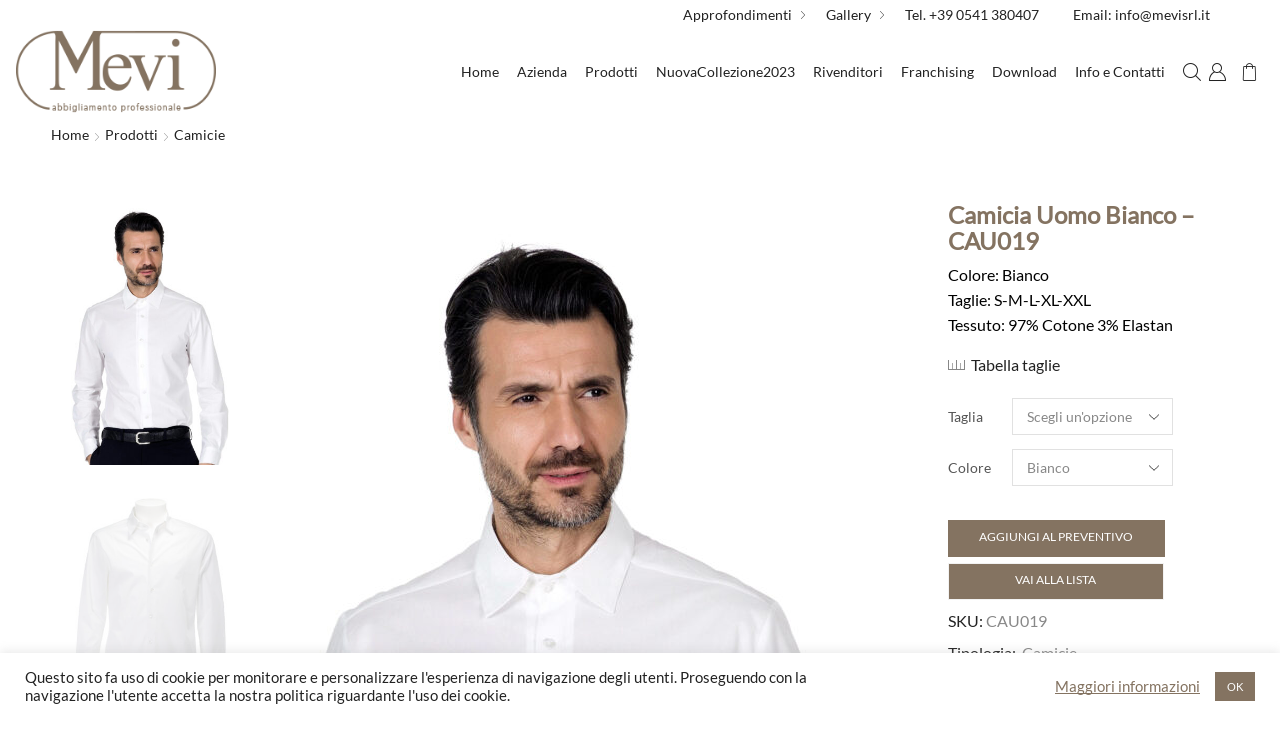

--- FILE ---
content_type: text/html; charset=UTF-8
request_url: https://www.mevisrl.it/prodotti/camicia-uomo-cau019/
body_size: 30346
content:
<!DOCTYPE html>
<html lang="it-IT" xmlns:og="http://opengraphprotocol.org/schema/" xmlns:fb="http://www.facebook.com/2008/fbml">
<head>
<meta charset="UTF-8"/>
<meta name="viewport" content="user-scalable=1, width=device-width, initial-scale=1, maximum-scale=2.0"/>
<link rel="icon" href="/images/favicon.png" type="image/png">
<meta name='robots' content='index, follow, max-image-preview:large, max-snippet:-1, max-video-preview:-1'/>
<title>Camicia Uomo Bianco - CAU019</title>
<meta name="description" content="Camicie: Camicia Uomo Bianco - CAU019"/>
<link rel="canonical" href="https://www.mevisrl.it/prodotti/camicia-uomo-cau019/"/>
<meta property="og:locale" content="it_IT"/>
<meta property="og:type" content="article"/>
<meta property="og:title" content="Camicia Uomo Bianco - CAU019"/>
<meta property="og:description" content="Camicie: Camicia Uomo Bianco - CAU019"/>
<meta property="og:url" content="https://www.mevisrl.it/prodotti/camicia-uomo-cau019/"/>
<meta property="og:site_name" content="Mevi s.r.l."/>
<meta property="article:publisher" content="https://www.facebook.com/Mevi.Confezioni"/>
<meta property="article:modified_time" content="2022-07-07T12:04:59+00:00"/>
<meta property="og:image" content="https://www.mevisrl.it/images/CAU019-Bianco-2-scaled.jpg"/>
<meta property="og:image:width" content="1526"/>
<meta property="og:image:height" content="2560"/>
<meta property="og:image:type" content="image/jpeg"/>
<meta name="twitter:card" content="summary_large_image"/>
<script type="application/ld+json" class="yoast-schema-graph">{"@context":"https://schema.org","@graph":[{"@type":"WebPage","@id":"https://www.mevisrl.it/prodotti/camicia-uomo-cau019/","url":"https://www.mevisrl.it/prodotti/camicia-uomo-cau019/","name":"Camicia Uomo Bianco - CAU019","isPartOf":{"@id":"https://www.mevisrl.it/#website"},"primaryImageOfPage":{"@id":"https://www.mevisrl.it/prodotti/camicia-uomo-cau019/#primaryimage"},"image":{"@id":"https://www.mevisrl.it/prodotti/camicia-uomo-cau019/#primaryimage"},"thumbnailUrl":"https://www.mevisrl.it/images/CAU019-Bianco-2-scaled.jpg","datePublished":"2019-08-08T14:51:45+00:00","dateModified":"2022-07-07T12:04:59+00:00","description":"Camicie: Camicia Uomo Bianco - CAU019","breadcrumb":{"@id":"https://www.mevisrl.it/prodotti/camicia-uomo-cau019/#breadcrumb"},"inLanguage":"it-IT","potentialAction":[{"@type":"ReadAction","target":["https://www.mevisrl.it/prodotti/camicia-uomo-cau019/"]}]},{"@type":"ImageObject","inLanguage":"it-IT","@id":"https://www.mevisrl.it/prodotti/camicia-uomo-cau019/#primaryimage","url":"https://www.mevisrl.it/images/CAU019-Bianco-2-scaled.jpg","contentUrl":"https://www.mevisrl.it/images/CAU019-Bianco-2-scaled.jpg","width":1526,"height":2560},{"@type":"BreadcrumbList","@id":"https://www.mevisrl.it/prodotti/camicia-uomo-cau019/#breadcrumb","itemListElement":[{"@type":"ListItem","position":1,"name":"Home","item":"https://www.mevisrl.it/"},{"@type":"ListItem","position":2,"name":"prodotti","item":"https://www.mevisrl.it/prodotti/"},{"@type":"ListItem","position":3,"name":"Camicie","item":"https://www.mevisrl.it/tipologia/camicie/"},{"@type":"ListItem","position":4,"name":"Camicia Uomo Bianco &#8211; CAU019"}]},{"@type":"WebSite","@id":"https://www.mevisrl.it/#website","url":"https://www.mevisrl.it/","name":"Mevi s.r.l.","description":"Abbigliamento Professionale Made in Italy","publisher":{"@id":"https://www.mevisrl.it/#organization"},"potentialAction":[{"@type":"SearchAction","target":{"@type":"EntryPoint","urlTemplate":"https://www.mevisrl.it/?s={search_term_string}"},"query-input":"required name=search_term_string"}],"inLanguage":"it-IT"},{"@type":"Organization","@id":"https://www.mevisrl.it/#organization","name":"Mevi srl","url":"https://www.mevisrl.it/","logo":{"@type":"ImageObject","inLanguage":"it-IT","@id":"https://www.mevisrl.it/#/schema/logo/image/","url":"https://www.mevisrl.it/images/logo-2017-1.jpg","contentUrl":"https://www.mevisrl.it/images/logo-2017-1.jpg","width":208,"height":86,"caption":"Mevi srl"},"image":{"@id":"https://www.mevisrl.it/#/schema/logo/image/"},"sameAs":["https://www.facebook.com/Mevi.Confezioni","https://www.instagram.com/mevisrl"]}]}</script>
<link href='https://fonts.gstatic.com' crossorigin rel='preconnect'/>
<link rel="alternate" type="application/rss+xml" title="Mevi s.r.l. &raquo; Feed" href="https://www.mevisrl.it/feed/"/>
<link rel="alternate" type="application/rss+xml" title="Mevi s.r.l. &raquo; Feed dei commenti" href="https://www.mevisrl.it/comments/feed/"/>
<link rel="stylesheet" type="text/css" href="//www.mevisrl.it/wp-content/cache/wpfc-minified/k0kbk8oy/hdkq9.css" media="all"/>
<style id='font-awesome-inline-css'>[data-font="FontAwesome"]:before{font-family:'FontAwesome' !important;content:attr(data-icon) !important;speak:none !important;font-weight:normal !important;font-variant:normal !important;text-transform:none !important;line-height:1 !important;font-style:normal !important;-webkit-font-smoothing:antialiased !important;-moz-osx-font-smoothing:grayscale !important;}</style>
<link rel="stylesheet" type="text/css" href="//www.mevisrl.it/wp-content/cache/wpfc-minified/6w8prlb7/hdkq9.css" media="all"/>
<style id='classic-theme-styles-inline-css'>.wp-block-button__link{color:#fff;background-color:#32373c;border-radius:9999px;box-shadow:none;text-decoration:none;padding:calc(.667em + 2px) calc(1.333em + 2px);font-size:1.125em}.wp-block-file__button{background:#32373c;color:#fff;text-decoration:none}</style>
<style id='global-styles-inline-css'>body{--wp--preset--color--black:#000000;--wp--preset--color--cyan-bluish-gray:#abb8c3;--wp--preset--color--white:#ffffff;--wp--preset--color--pale-pink:#f78da7;--wp--preset--color--vivid-red:#cf2e2e;--wp--preset--color--luminous-vivid-orange:#ff6900;--wp--preset--color--luminous-vivid-amber:#fcb900;--wp--preset--color--light-green-cyan:#7bdcb5;--wp--preset--color--vivid-green-cyan:#00d084;--wp--preset--color--pale-cyan-blue:#8ed1fc;--wp--preset--color--vivid-cyan-blue:#0693e3;--wp--preset--color--vivid-purple:#9b51e0;--wp--preset--gradient--vivid-cyan-blue-to-vivid-purple:linear-gradient(135deg,rgba(6,147,227,1) 0%,rgb(155,81,224) 100%);--wp--preset--gradient--light-green-cyan-to-vivid-green-cyan:linear-gradient(135deg,rgb(122,220,180) 0%,rgb(0,208,130) 100%);--wp--preset--gradient--luminous-vivid-amber-to-luminous-vivid-orange:linear-gradient(135deg,rgba(252,185,0,1) 0%,rgba(255,105,0,1) 100%);--wp--preset--gradient--luminous-vivid-orange-to-vivid-red:linear-gradient(135deg,rgba(255,105,0,1) 0%,rgb(207,46,46) 100%);--wp--preset--gradient--very-light-gray-to-cyan-bluish-gray:linear-gradient(135deg,rgb(238,238,238) 0%,rgb(169,184,195) 100%);--wp--preset--gradient--cool-to-warm-spectrum:linear-gradient(135deg,rgb(74,234,220) 0%,rgb(151,120,209) 20%,rgb(207,42,186) 40%,rgb(238,44,130) 60%,rgb(251,105,98) 80%,rgb(254,248,76) 100%);--wp--preset--gradient--blush-light-purple:linear-gradient(135deg,rgb(255,206,236) 0%,rgb(152,150,240) 100%);--wp--preset--gradient--blush-bordeaux:linear-gradient(135deg,rgb(254,205,165) 0%,rgb(254,45,45) 50%,rgb(107,0,62) 100%);--wp--preset--gradient--luminous-dusk:linear-gradient(135deg,rgb(255,203,112) 0%,rgb(199,81,192) 50%,rgb(65,88,208) 100%);--wp--preset--gradient--pale-ocean:linear-gradient(135deg,rgb(255,245,203) 0%,rgb(182,227,212) 50%,rgb(51,167,181) 100%);--wp--preset--gradient--electric-grass:linear-gradient(135deg,rgb(202,248,128) 0%,rgb(113,206,126) 100%);--wp--preset--gradient--midnight:linear-gradient(135deg,rgb(2,3,129) 0%,rgb(40,116,252) 100%);--wp--preset--font-size--small:13px;--wp--preset--font-size--medium:20px;--wp--preset--font-size--large:36px;--wp--preset--font-size--x-large:42px;--wp--preset--spacing--20:0.44rem;--wp--preset--spacing--30:0.67rem;--wp--preset--spacing--40:1rem;--wp--preset--spacing--50:1.5rem;--wp--preset--spacing--60:2.25rem;--wp--preset--spacing--70:3.38rem;--wp--preset--spacing--80:5.06rem;--wp--preset--shadow--natural:6px 6px 9px rgba(0, 0, 0, 0.2);--wp--preset--shadow--deep:12px 12px 50px rgba(0, 0, 0, 0.4);--wp--preset--shadow--sharp:6px 6px 0px rgba(0, 0, 0, 0.2);--wp--preset--shadow--outlined:6px 6px 0px -3px rgba(255, 255, 255, 1), 6px 6px rgba(0, 0, 0, 1);--wp--preset--shadow--crisp:6px 6px 0px rgba(0, 0, 0, 1);}:where(.is-layout-flex){gap:0.5em;}:where(.is-layout-grid){gap:0.5em;}body .is-layout-flex{display:flex;}body .is-layout-flex{flex-wrap:wrap;align-items:center;}body .is-layout-flex > *{margin:0;}body .is-layout-grid{display:grid;}body .is-layout-grid > *{margin:0;}:where(.wp-block-columns.is-layout-flex){gap:2em;}:where(.wp-block-columns.is-layout-grid){gap:2em;}:where(.wp-block-post-template.is-layout-flex){gap:1.25em;}:where(.wp-block-post-template.is-layout-grid){gap:1.25em;}.has-black-color{color:var(--wp--preset--color--black) !important;}.has-cyan-bluish-gray-color{color:var(--wp--preset--color--cyan-bluish-gray) !important;}.has-white-color{color:var(--wp--preset--color--white) !important;}.has-pale-pink-color{color:var(--wp--preset--color--pale-pink) !important;}.has-vivid-red-color{color:var(--wp--preset--color--vivid-red) !important;}.has-luminous-vivid-orange-color{color:var(--wp--preset--color--luminous-vivid-orange) !important;}.has-luminous-vivid-amber-color{color:var(--wp--preset--color--luminous-vivid-amber) !important;}.has-light-green-cyan-color{color:var(--wp--preset--color--light-green-cyan) !important;}.has-vivid-green-cyan-color{color:var(--wp--preset--color--vivid-green-cyan) !important;}.has-pale-cyan-blue-color{color:var(--wp--preset--color--pale-cyan-blue) !important;}.has-vivid-cyan-blue-color{color:var(--wp--preset--color--vivid-cyan-blue) !important;}.has-vivid-purple-color{color:var(--wp--preset--color--vivid-purple) !important;}.has-black-background-color{background-color:var(--wp--preset--color--black) !important;}.has-cyan-bluish-gray-background-color{background-color:var(--wp--preset--color--cyan-bluish-gray) !important;}.has-white-background-color{background-color:var(--wp--preset--color--white) !important;}.has-pale-pink-background-color{background-color:var(--wp--preset--color--pale-pink) !important;}.has-vivid-red-background-color{background-color:var(--wp--preset--color--vivid-red) !important;}.has-luminous-vivid-orange-background-color{background-color:var(--wp--preset--color--luminous-vivid-orange) !important;}.has-luminous-vivid-amber-background-color{background-color:var(--wp--preset--color--luminous-vivid-amber) !important;}.has-light-green-cyan-background-color{background-color:var(--wp--preset--color--light-green-cyan) !important;}.has-vivid-green-cyan-background-color{background-color:var(--wp--preset--color--vivid-green-cyan) !important;}.has-pale-cyan-blue-background-color{background-color:var(--wp--preset--color--pale-cyan-blue) !important;}.has-vivid-cyan-blue-background-color{background-color:var(--wp--preset--color--vivid-cyan-blue) !important;}.has-vivid-purple-background-color{background-color:var(--wp--preset--color--vivid-purple) !important;}.has-black-border-color{border-color:var(--wp--preset--color--black) !important;}.has-cyan-bluish-gray-border-color{border-color:var(--wp--preset--color--cyan-bluish-gray) !important;}.has-white-border-color{border-color:var(--wp--preset--color--white) !important;}.has-pale-pink-border-color{border-color:var(--wp--preset--color--pale-pink) !important;}.has-vivid-red-border-color{border-color:var(--wp--preset--color--vivid-red) !important;}.has-luminous-vivid-orange-border-color{border-color:var(--wp--preset--color--luminous-vivid-orange) !important;}.has-luminous-vivid-amber-border-color{border-color:var(--wp--preset--color--luminous-vivid-amber) !important;}.has-light-green-cyan-border-color{border-color:var(--wp--preset--color--light-green-cyan) !important;}.has-vivid-green-cyan-border-color{border-color:var(--wp--preset--color--vivid-green-cyan) !important;}.has-pale-cyan-blue-border-color{border-color:var(--wp--preset--color--pale-cyan-blue) !important;}.has-vivid-cyan-blue-border-color{border-color:var(--wp--preset--color--vivid-cyan-blue) !important;}.has-vivid-purple-border-color{border-color:var(--wp--preset--color--vivid-purple) !important;}.has-vivid-cyan-blue-to-vivid-purple-gradient-background{background:var(--wp--preset--gradient--vivid-cyan-blue-to-vivid-purple) !important;}.has-light-green-cyan-to-vivid-green-cyan-gradient-background{background:var(--wp--preset--gradient--light-green-cyan-to-vivid-green-cyan) !important;}.has-luminous-vivid-amber-to-luminous-vivid-orange-gradient-background{background:var(--wp--preset--gradient--luminous-vivid-amber-to-luminous-vivid-orange) !important;}.has-luminous-vivid-orange-to-vivid-red-gradient-background{background:var(--wp--preset--gradient--luminous-vivid-orange-to-vivid-red) !important;}.has-very-light-gray-to-cyan-bluish-gray-gradient-background{background:var(--wp--preset--gradient--very-light-gray-to-cyan-bluish-gray) !important;}.has-cool-to-warm-spectrum-gradient-background{background:var(--wp--preset--gradient--cool-to-warm-spectrum) !important;}.has-blush-light-purple-gradient-background{background:var(--wp--preset--gradient--blush-light-purple) !important;}.has-blush-bordeaux-gradient-background{background:var(--wp--preset--gradient--blush-bordeaux) !important;}.has-luminous-dusk-gradient-background{background:var(--wp--preset--gradient--luminous-dusk) !important;}.has-pale-ocean-gradient-background{background:var(--wp--preset--gradient--pale-ocean) !important;}.has-electric-grass-gradient-background{background:var(--wp--preset--gradient--electric-grass) !important;}.has-midnight-gradient-background{background:var(--wp--preset--gradient--midnight) !important;}.has-small-font-size{font-size:var(--wp--preset--font-size--small) !important;}.has-medium-font-size{font-size:var(--wp--preset--font-size--medium) !important;}.has-large-font-size{font-size:var(--wp--preset--font-size--large) !important;}.has-x-large-font-size{font-size:var(--wp--preset--font-size--x-large) !important;}
.wp-block-navigation a:where(:not(.wp-element-button)){color:inherit;}:where(.wp-block-post-template.is-layout-flex){gap:1.25em;}:where(.wp-block-post-template.is-layout-grid){gap:1.25em;}:where(.wp-block-columns.is-layout-flex){gap:2em;}:where(.wp-block-columns.is-layout-grid){gap:2em;}
.wp-block-pullquote{font-size:1.5em;line-height:1.6;}</style>
<link rel="stylesheet" type="text/css" href="//www.mevisrl.it/wp-content/cache/wpfc-minified/6mqo5rzs/hdkq9.css" media="all"/>
<style id='woocommerce-inline-inline-css'>.woocommerce form .form-row .required{visibility:visible;}</style>
<style>.ajax-loading, .product-remove a.yith-ywraq-item-remove.remove{display:inline-block;}
.product-remove .ajax-loading{vertical-align:text-bottom;}
.woocommerce .related ul li.product img, .woocommerce .related ul.products li.product img.ajax-loading{width:auto;}
.yith-ywraq-add-to-quote a, .yith_ywraq_add_item_browse_message a{font-size:1.2rem !important;font-weight:600;margin:0 auto;}
.yith_ywraq_add_item_browse_message a:after{display:none !important;}
.ywraq-form-table-wrapper.wide{align-content:space-evenly;align-items:baseline;display:flex;flex:0 0 auto;}
.ywraq-form-table-wrapper.wide .yith-ywraq-mail-form-wrapper{flex-basis:48%;margin-left:5%;}
.ywraq-form-table-wrapper.wide form#yith-ywraq-form{flex-basis:48%;}
.ywraq-form-table-wrapper .yith-ywraq-mail-form-wrapper{padding:25px;}
input#rqa_privacy{display:table-cell;}
#rqa_privacy_row label{display:table-cell;margin-left:10px;vertical-align:middle;padding-left:10px;}
#rqa_privacy_row{display:table;}
@media(max-width:768px){
.ywraq-form-table-wrapper.wide{display:block;}
.ywraq-form-table-wrapper.wide .yith-ywraq-mail-form-wrapper{margin-left:0;}
}</style>
<style id='yith_ywraq_frontend-inline-css'>.woocommerce .add-request-quote-button.button, .woocommerce .add-request-quote-button-addons.button, .yith-wceop-ywraq-button-wrapper .add-request-quote-button.button, .yith-wceop-ywraq-button-wrapper .add-request-quote-button-addons.button{background-color:rgb(132,115,97)!important;color:#ffffff!important;}
.woocommerce .add-request-quote-button.button:hover, .woocommerce .add-request-quote-button-addons.button:hover,.yith-wceop-ywraq-button-wrapper .add-request-quote-button.button:hover,  .yith-wceop-ywraq-button-wrapper .add-request-quote-button-addons.button:hover{background-color:rgb(132,115,97)!important;color:#ffffff!important;}</style>
<link rel="stylesheet" type="text/css" href="//www.mevisrl.it/wp-content/cache/wpfc-minified/q9lqzw2t/hfquz.css" media="all"/>
<style id='xstore-icons-font-inline-css'>@font-face{font-family:'xstore-icons';src:url('https://www.mevisrl.it/wp-content/themes/xstore/fonts/xstore-icons-light.ttf') format('truetype'), url('https://www.mevisrl.it/wp-content/themes/xstore/fonts/xstore-icons-light.woff2') format('woff2'), url('https://www.mevisrl.it/wp-content/themes/xstore/fonts/xstore-icons-light.woff') format('woff'), url('https://www.mevisrl.it/wp-content/themes/xstore/fonts/xstore-icons-light.svg#xstore-icons') format('svg');font-weight:normal;font-style:normal;font-display:swap;}</style>
<script type="text/template" id="tmpl-variation-template">
<div class="woocommerce-variation-description">{{{ data.variation.variation_description }}}</div><div class="woocommerce-variation-price">{{{ data.variation.price_html }}}</div><div class="woocommerce-variation-availability">{{{ data.variation.availability_html }}}</div></script>
<script type="text/template" id="tmpl-unavailable-variation-template">
<p>Questo prodotto non è disponibile. Scegli un&#039;altra combinazione.</p>
</script>
<link rel="https://api.w.org/" href="https://www.mevisrl.it/wp-json/"/><link rel="alternate" type="application/json" href="https://www.mevisrl.it/wp-json/wp/v2/product/5299"/><link rel="EditURI" type="application/rsd+xml" title="RSD" href="https://www.mevisrl.it/xmlrpc.php?rsd"/>
<meta name="generator" content="WordPress 6.5.5"/>
<meta name="generator" content="WooCommerce 9.0.2"/>
<meta name="generator" content="STWooSwatches by SThemes"/>
<link rel='shortlink' href='https://www.mevisrl.it/?p=5299'/>
<link rel="alternate" type="application/json+oembed" href="https://www.mevisrl.it/wp-json/oembed/1.0/embed?url=https%3A%2F%2Fwww.mevisrl.it%2Fprodotti%2Fcamicia-uomo-cau019%2F"/>
<link rel="alternate" type="text/xml+oembed" href="https://www.mevisrl.it/wp-json/oembed/1.0/embed?url=https%3A%2F%2Fwww.mevisrl.it%2Fprodotti%2Fcamicia-uomo-cau019%2F&#038;format=xml"/>
<style></style><style>.lmp_load_more_button.br_lmp_button_settings .lmp_button:hover{background-color:#9999ff!important;color:#111111!important;}
.lmp_load_more_button.br_lmp_prev_settings .lmp_button:hover{background-color:#9999ff!important;color:#111111!important;}div.product.lazy, .berocket_lgv_additional_data.lazy{opacity:0;}</style><meta name="facebook-domain-verification" content="ykw0tvhykp2jd50ynwb8m7ug2xbzkd"/><style>.orariwidget{
}
.orariwidget p span{font-size:14px;}
.orariwidget label{font-style:italic;font-size:11px}
.orariwidget label:before{font-style:italic;font-size:10px;content:"* ";}</style><style></style>	<noscript><style>.woocommerce-product-gallery{opacity:1 !important;}</style></noscript>
<meta name="generator" content="Powered by WPBakery Page Builder - drag and drop page builder for WordPress."/>
<style id="kirki-inline-styles">.et-mobile-panel-wrapper .et-mobile-panel .et-wrap-columns{height:60px;}.et_b_mobile-panel-more_toggle .et-mini-content{height:calc(100% - 60px + 1px);}.et-mobile-panel-wrapper{--content-zoom:calc(100em * .01);}.et-mobile-panel-wrapper, .et_b_mobile-panel-more_toggle .et-mini-content, .et_b_mobile-panel-more_toggle .et-mini-content, .et-mobile-panel .et_column{background:#ffffff;background-color:#ffffff;background-repeat:no-repeat;background-position:center center;}.et-mobile-panel-wrapper, .et_b_mobile-panel-more_toggle .et-mini-content, .et_b_mobile-panel-more_toggle .et-mini-content{color:#000000;}.boxed #header.sticky-on:not([data-type="sticky"]) > [class*=header-wrapper], .boxed #header > [class*=header-wrapper] .sticky-on > div, .framed #header.sticky-on:not([data-type="sticky"]) > [class*=header-wrapper], .framed #header > [class*=header-wrapper] .sticky-on > div{max-width:calc(1170px + 30px - ( 2 * var(--sticky-on-space-fix, 0px)) );}.header-logo img{max-width:200px;}.et-header-full-width .main-header .container, .et-header-full-width .navigation-wrapper .container, .et-header-full-width .fixed-header .container{max-width:1600px;}.breadcrumbs-type-disable.et-header-not-overlap:not(.home) .header-wrapper{margin-bottom:30px;}.header-bg-block, .header-vertical .container-wrapper, .header-vertical .menu-main-container, .header-vertical .nav-sublist-dropdown, .header-vertical .menu .nav-sublist-dropdown ul > li ul, .header-vertical .nav-sublist-dropdown ul > li .nav-sublist ul{background:rgba(0,0,0,0);background-color:rgba(0,0,0,0);}.navbar-header .shopping-container .cart-bag .badge-number, .navbar-header .et-wishlist-widget .wishlist-count{color:rgba(34,34,34,1);background-color:rgba(255,255,255,1);}.menu-wrapper > .menu-main-container > .menu > li, .menu-wrapper > .menu-main-container > .menu > .header-search, .fullscreen-menu .menu > li{border-style:none;}.menu-wrapper > .menu-main-container > .menu > li:hover, .menu-wrapper > .menu-main-container > .menu > .header-search:hover, .fullscreen-menu .menu > li:hover{border-style:none;}.fixed-header .menu-wrapper .menu > li, .fixed-header .menu-wrapper .menu > .header-search, .fixed-header .menu-wrapper .header-search{border-style:none;}.fixed-header .menu-wrapper .menu > li:hover, .fixed-header .menu-wrapper .header-search:hover{border-style:none;}.nav-sublist-dropdown, .item-design-dropdown .nav-sublist-dropdown ul > li .nav-sublist ul{background-color:rgba(21,31,40,0.8);}.nav-sublist-dropdown{border-style:solid;}.mobile-menu-wrapper .header-search.act-default .search-btn, .mobile-menu-wrapper .header-search.act-default input[type="text"]{border-style:solid;}.secondary-menu-wrapper .secondary-title{background-color:transparent;border-color:transparent;color:rgba(34,34,34,1);}.secondary-menu-wrapper .menu{border-bottom-style:solid;}.secondary-menu-wrapper .menu, .secondary-title{border-left-style:solid;border-right-style:solid;border-top-width:!important;border-right-width:!important;border-bottom-width:!important;border-left-width:!important;}.secondary-menu-wrapper .menu > li > a{border-bottom-width:0px;}.top-bar{background:transparent;background-color:transparent;}.page-heading{background:rgba(255,255,255,0);background-color:rgba(255,255,255,0);}.page-heading, .et-header-overlap .page-heading, .woocommerce-wishlist .page-heading, .woocommerce-account .page-heading, .woocommerce-wishlist.et-header-overlap .page-heading, .woocommerce-account.et-header-overlap .page-heading, .et-header-not-overlap .cart-checkout-nav{padding-left:50px;padding-right:50px;}footer.footer, [data-mode="dark"] .footer{background:#ffffff;background-color:#ffffff;}.footer{padding-top:0;padding-bottom:0;}footer.footer:after{top:0;border-bottom-width:0px;border-bottom-style:solid;border-bottom-color:#393939;}.footer-bottom, [data-mode="dark"] .footer-bottom{background:#acada8;background-color:#acada8;}.active-color, .cart-widget-products a:hover, .price ins .amount, .cart ins .amount, .product-price ins .amount, .tabs .tab-title.opened, .tabs .tab-title.opened:hover, .tabs .tab-title:before, .post-comments-count:hover, .meta-post a[rel=author]:hover, .read-more, span.active, .active-link, .active-link:hover, ul.active > li:before, .author-info .author-link, .comment-reply-link, .wpb-js-composer .vc_tta-container .vc_tta-color-grey.vc_tta-style-classic .vc_tta-tab.vc_active>a, .meta-post-timeline .time-mon, .et-masonry-filters-list .active, .et-masonry-item .firstLetter, .text-color-dark .category-grid .categories-mask span, .team-member .member-details h5, .team-member .member-content .et-follow-buttons a, .price_slider_wrapper .button:hover, .etheme_widget_brands li a strong, .sidebar-widget ul li.current-cat > a, .sidebar-widget ul li > ul.children li.current-cat > a, table.cart .product-details .product-title:hover, .product-content .yith-wcwl-add-to-wishlist a:hover, .product-content .compare:hover, .content-product .et-wishlist-holder .yith-wcwl-wishlistexistsbrowse a, .content-product .et-wishlist-holder .yith-wcwl-wishlistaddedbrowse a, .content-product .yith-wcwl-add-to-wishlist .yith-wcwl-wishlistexistsbrowse a, .content-product .yith-wcwl-add-to-wishlist .yith-wcwl-wishlistaddedbrowse a, .woocommerce-MyAccount-navigation li.is-active a, .sb-infinite-scroll-load-more:not(.finished):hover, .mc4wp-alert.mc4wp-error, .et-tabs-wrapper.title-hover .tabs-nav li a span, .fullscreen-menu .menu > li > a:hover, .slide-view-timeline2 .meta-post-timeline .time-day, article.content-timeline2 .meta-post-timeline .time-day, article.content-timeline .meta-post-timeline .time-day, .content-grid2 .meta-post-timeline .time-day, .menu-social-icons li a:hover, .product-view-booking .content-product .button.compare:hover:before, .et-menu-list .item-title-holder a:hover, .mfp-close:hover:before, #cboxClose:hover:before, .posts-nav-btn:hover .button, #dokan-store-listing-filter-wrap .right .toggle-view .active, .wishlist_table.mobile .remove_from_wishlist ,.et-wishlist-widget .wishlist-dropdown li .product-title a:hover, #etheme-popup-holder .mfp-close:hover:before, .item-design-mega-menu .item-level-1 > a:hover, .menu-wrapper > .menu-main-container .menu > .current-menu-item > a, .mobile-menu-wrapper .menu li:hover > .open-child, .mobile-menu-wrapper .menu > li .sub-menu .menu-show-all a, .item-design-mega-menu .nav-sublist-dropdown .nav-sublist li.current-menu-item a, .item-design-dropdown .nav-sublist-dropdown ul > li.current-menu-item > a, .secondary-menu-wrapper .menu li > a:hover, .secondary-menu-wrapper .nav-sublist-dropdown .item-link:hover, .secondary-menu-wrapper .nav-sublist-dropdown .menu-item-has-children .nav-sublist ul > li > a:hover, .secondary-menu-wrapper .item-design-dropdown.menu-item-has-children ul .item-level-1 a:hover{color:#847361;}.tagcloud a:hover, .button.active, .btn.active, .btn.active:hover, .btn-advanced, .btn-underline:after, input[type=submit].btn-advanced, .button:hover, .btn:hover, input[type=submit]:hover, .price_slider_wrapper .ui-slider .ui-slider-handle, .price_slider_wrapper .ui-slider-range, .woocommerce-pagination ul li .current, .woocommerce-pagination ul li a:hover, .etheme-pagination .current, .etheme-pagination a:hover, .dokan-pagination-container li a:hover, .dokan-pagination-container .dokan-pagination li.active a, .wpb_tabs .wpb_tabs_nav li a.opened span:after, table.shop_table .remove-item:hover, .active-link:before, .block-title .label, .form-row.place-order .button, .post-grid .post-categories, .blog-post .post-categories, .post-header .post-categories, .et-masonry-filters-list li a:after, .vc_tta-color-grey.vc_tta-style-classic .vc_tta-tab.vc_active > a:after, .vc_tta-style-classic .vc_tta-panel.vc_active .vc_tta-panel-heading a span:after, .global-post-template-large .post-categories, .global-post-template-large2 .post-categories, .portfolio-item .portfolio-image, .item-design-posts-subcategories .posts-content .post-preview-thumbnail .post-category, ol.active > li:before, span.dropcap.dark, .product-information .yith-wcwl-add-to-wishlist a:hover:before, .product-information .yith-wcwl-add-to-wishlist .yith-wcwl-wishlistexistsbrowse a:before, .product-information .yith-wcwl-add-to-wishlist .yith-wcwl-wishlistaddedbrowse a:before, .wp-picture .blog-mask:before, .flexslider .flex-direction-nav a:hover, .tagcloud a:hover, .footer.text-color-light .tagcloud a:hover, .widget_search button:hover, .openswatch_widget_layered_nav ul li.chosen, .openswatch_widget_layered_nav ul li:hover, ul.swatch li.selected, .et-products-navigation > div:hover, .et-looks .et-looks-nav li.active a, .et-looks .et-looks-nav li:hover a, .read-more:before, .team-member .member-image:before, #cookie-notice .button, #cookie-notice .button.bootstrap, #cookie-notice .button.wp-default, #cookie-notice .button.wp-default:hover, div.pp_default .pp_content_container a.pp_next:hover, div.pp_default .pp_content_container a.pp_previous:hover, .content-framed .content-article .read-more, .l2d-body footer .coupon-code .cc-wrapper .closed-text, .et-tabs-wrapper.title-hover .tabs-nav li:hover a span:hover, .et-tabs-wrapper.title-hover .tabs-nav li.et-opened a span:hover, .et-tabs-wrapper.title-hover .tabs-nav .delimiter, .et-mailchimp:not(.dark) input[type=submit], .team-member.member-type-2:hover .content-section, .slide-view-timeline2:hover .meta-post-timeline, article.content-timeline2:hover .meta-post-timeline, article.content-timeline:hover .meta-post-timeline, .content-grid2:hover .meta-post-timeline, .content-grid2:hover .meta-post-timeline, .btn-view-wishlist, .btn-checkout, .et-mobile-panel .with-dot > a .et_b-icon:before, .wcfmmp-stores-listing > .wcfmmp-store-search-form, #wcmp-store-conatiner .wcmp-store-map-wrapper:not(:empty) + form .wcmp-store-map-filter, .wcfmmp-store-search-form div.wcfm_radius_slidecontainer .wcfmmp_radius_range::-webkit-slider-thumb ,.header-wrapper.header-advanced .header-search.act-default [role=searchform] .btn, .header-xstore .menu-wrapper .menu-main-container > .menu > li > a:after, .header-xstore .menu-wrapper .menu-main-container > .menu > li > a:hover:after, .header-xstore .menu-wrapper .menu-main-container > .menu > li.current-menu-item > a:after, .et-wishlist-widget span.wishlist-count, .shopping-container .cart-bag .badge-number{background-color:#847361;}.tagcloud a:hover, .button.active, .btn.active, .btn.active:hover, .btn-advanced, input[type=submit].btn-advanced, .button:hover, input[type=submit]:hover, .btn:hover, .form-row.place-order .button, .woocommerce-pagination ul li span.current, .woocommerce-pagination ul li a:hover, .etheme-pagination .current, .etheme-pagination a:hover, .dokan-pagination-container li a:hover, .dokan-pagination-container .dokan-pagination li.active a, .widget_search button:hover, table.cart .remove-item:hover, .openswatch_widget_layered_nav ul li.chosen, .openswatch_widget_layered_nav ul li:hover, .et-tabs-wrapper .tabs-nav li.et-opened:before, .et-tabs-wrapper .tabs .accordion-title.opened:before, .btn-view-wishlist, .btn-checkout, .et-offer .product, .et-tabs-wrapper.title-hover .tabs-nav li a span, .team-member.member-type-2:hover .content-section:before, .slide-view-timeline2 .meta-post-timeline, article.content-timeline2 .timeline-content .meta-post-timeline, article.content-timeline .timeline-content .meta-post-timeline, .content-grid2 .meta-post-timeline, .content-grid2:hover .meta-post-timeline, .et-mobile-panel .with-dot > a .et_b-icon:after ,.secondary-menu-wrapper .menu, .secondary-menu-wrapper .secondary-title, .secondary-menu-wrapper .nav-sublist-dropdown{border-color:#847361;}.et-timer.dark .time-block .circle-box svg circle{stroke:#847361;}body{--et_active-color:#847361;--product-stock-step-1-active-color:#2e7d32;--product-stock-step-2-active-color:#f57f17;--product-stock-step-3-active-color:#c62828;}.btn.small:not(.black):not(.active):not(.bordered):not(.style-custom), .btn.medium:not(.black):not(.active):not(.bordered):not(.style-custom), .btn.big:not(.black):not(.active):not(.bordered):not(.style-custom), .content-product .product-details .button, .woocommerce-Button, .et_load-posts .btn a, .sb-infinite-scroll-load-more:not(.finished) a, form #qna-ask-input button{border-color:#f2f2f2;border-top-left-radius:0px;border-top-right-radius:0px;border-bottom-right-radius:0px;border-bottom-left-radius:0px;border-style:solid;}.btn.small:not(.black):not(.active):not(.bordered):not(.style-custom):hover, .btn.medium:not(.black):not(.active):not(.bordered):not(.style-custom):hover, .btn.big:not(.black):not(.active):not(.bordered):not(.style-custom):hover, .content-product .product-details .button:hover, .woocommerce-Button:hover, .et_load-posts .btn a:hover, .sb-infinite-scroll-load-more:not(.finished) a:hover, form #qna-ask-input button:hover{border-style:solid;}.btn.small.bordered, .btn.medium.bordered, .btn.big.bordered{border-top-width:1px;border-bottom-width:1px;border-left-width:1px;border-right-width:1px;border-style:solid;}.btn.small.bordered:hover, .btn.medium.bordered:hover, .btn.big.bordered:hover,.btn.small.bordered:focus, .btn.medium.bordered:focus, .btn.big.bordered:focus{border-top-width:1px;border-bottom-width:1px;border-left-width:1px;border-right-width:1px;border-style:solid;}.btn.small.black, .btn.medium.black, .btn.big.black, .before-checkout-form .button, .checkout-button, .shipping-calculator-form .button, .single_add_to_cart_button.button, .single_add_to_cart_button.button:focus, .single_add_to_cart_button.button.disabled, .single_add_to_cart_button.button.disabled:hover, form.login .button, form.register .button, form.register .button.woocommerce-Button, form.lost_reset_password .button, .woocommerce-EditAccountForm .woocommerce-Button, .empty-cart-block .btn, .form-submit input[type="submit"], #commentform input[type="button"], .form-submit input[type="submit"]:focus, .my_account_orders .view, .et-quick-view-wrapper .product_type_variable, .coupon input[type="submit"], .widget_search button, .widget_product_search button, .woocommerce-product-search button, .woocommerce-product-search button:before, .widget_product_search button:before, form.wpcf7-form .wpcf7-submit:not(.active), .woocommerce table.wishlist_table td.product-add-to-cart a{border-color:#262626;border-top-left-radius:0px;border-top-right-radius:0px;border-bottom-right-radius:0px;border-bottom-left-radius:0px;border-style:solid;}.btn.small.black:hover, .btn.medium.black:hover, .btn.big.black:hover, .before-checkout-form .button:hover, .checkout-button:hover, .shipping-calculator-form .button:hover, .single_add_to_cart_button.button:hover, .single_add_to_cart_button.button:hover:focus, form.login .button:hover, form.register .button:hover, form.register .button.woocommerce-Button:hover, form.lost_reset_password .button:hover, .woocommerce-EditAccountForm .woocommerce-Button:hover, .empty-cart-block .btn:hover, .form-submit input[type="submit"]:hover, .form-submit input[type="submit"]:hover:focus, #commentform input[type="button"]:hover, #commentform input[type="button"]:hover:focus, .my_account_orders .view:hover, .et-quick-view-wrapper .product_type_variable:hover, .coupon input[type="submit"]:hover, .widget_search button:hover, .widget_product_search button:hover, .woocommerce-product-search button:hover:before, .widget_product_search button:hover:before, .widget_search button:hover, .woocommerce-product-search button:hover, form.wpcf7-form .wpcf7-submit:not(.active):hover, .woocommerce table.wishlist_table td.product-add-to-cart a:hover,.btn.small.black:focus, .btn.medium.black:focus, .btn.big.black:focus, .before-checkout-form .button:focus, .checkout-button:focus, .shipping-calculator-form .button:focus, .single_add_to_cart_button.button:focus, .single_add_to_cart_button.button:focus:focus, form.login .button:focus, form.register .button:focus, form.register .button.woocommerce-Button:focus, form.lost_reset_password .button:focus, .woocommerce-EditAccountForm .woocommerce-Button:focus, .empty-cart-block .btn:focus, .form-submit input[type="submit"]:focus, .form-submit input[type="submit"]:focus:focus, #commentform input[type="button"]:focus, #commentform input[type="button"]:focus:focus, .my_account_orders .view:focus, .et-quick-view-wrapper .product_type_variable:focus, .coupon input[type="submit"]:focus, .widget_search button:focus, .widget_product_search button:focus, .woocommerce-product-search button:focus:before, .widget_product_search button:focus:before, .widget_search button:focus, .woocommerce-product-search button:focus, form.wpcf7-form .wpcf7-submit:not(.active):focus, .woocommerce table.wishlist_table td.product-add-to-cart a:focus{border-style:solid;}.btn.small.active, .btn.medium.active, .btn.big.active, .product_list_widget .buttons a, .et-wishlist-widget .wishlist-dropdown .buttons .btn-view-wishlist, .btn-checkout, .mini-cart-buttons a, .form-row.place-order .button, .form-row.place-order .button, input[type="submit"].dokan-btn-success, a.dokan-btn-success, .dokan-btn-success, .dokan-dashboard-content .add_note{border-color:#f2f2f2;border-top-left-radius:0px;border-top-right-radius:0px;border-bottom-right-radius:0px;border-bottom-left-radius:0px;border-style:solid;}.btn.small.active:hover, .btn.medium.active:hover, .btn.big.active:hover, .product_list_widget .buttons a:hover, .et-wishlist-widget .wishlist-dropdown .buttons .btn-view-wishlist:hover, .btn-checkout:hover, .mini-cart-buttons a:hover, .form-row.place-order .button:hover, input[type="submit"].dokan-btn-success:hover, a.dokan-btn-success:hover, .dokan-btn-success:hover, .dokan-dashboard-content .add_note:hover,.btn.small.active:focus, .btn.medium.active:focus, .btn.big.active:focus, .product_list_widget .buttons a:focus, .et-wishlist-widget .wishlist-dropdown .buttons .btn-view-wishlist:focus, .btn-checkout:focus, .mini-cart-buttons a:focus, .form-row.place-order .button:focus, input[type="submit"].dokan-btn-success:focus, a.dokan-btn-success:focus, .dokan-btn-success:focus, .dokan-dashboard-content .add_note:focus{border-style:solid;}body, .quantity input[type="number"], .page-wrapper{font-family:Lato;font-weight:400;}p, .content-article, blockquote p, .testimonials-slider .swiper-container:not(.with-grid) blockquote, .posts-slider article .content-article, .posts-slider article .content-article p, #wcfmmp-store p{font-size:16px;line-height:1.6;}.title h3, blockquote, .share-post .share-title, .sidebar-widget .tabs .tab-title, .widget-title, .related-posts .title span, .content-product .product-title a, .results-ajax-list .ajax-item-title, table.cart .product-details .product-title, .product_list_widget li .product-title a, .woocommerce table.wishlist_table .product-name a, .comment-reply-title, .et-tabs .vc_tta-title-text, .single-product-right .product-information-inner .product_title, .single-product-right .product-information-inner h1.title, .post-heading h2 a, .sidebar .recent-posts-widget .post-widget-item h4 a, .et-tabs-wrapper .tabs .accordion-title span{font-family:Lato;color:#847361;}h1, h2, h3, h4, h5, h6, .products-title{font-family:Lato;color:#847361;}.menu-item-has-children .nav-sublist-dropdown .item-level-1 > a, .fullscreen-menu .menu-item-has-children .nav-sublist-dropdown li a, .secondary-menu-wrapper .item-design-dropdown.menu-item-has-children ul .item-level-1 a, .header-vertical .menu-wrapper .menu-main-container ul .item-level-1 > a{color:#ffffff;}.fullscreen-menu .menu-item-has-children .nav-sublist-dropdown li a:hover, .secondary-menu-wrapper .item-design-dropdown.menu-item-has-children ul .item-level-1 a:hover, .header-vertical .menu-wrapper .menu-main-container ul .item-level-1:hover > a{color:rgba(132,115,97,1);}.menu-item-has-children .nav-sublist-dropdown .item-level-2 > a, .menu-item-has-children .nav-sublist-dropdown .item-level-2 li > a, .fullscreen-menu .menu-item-has-children .nav-sublist-dropdown .item-level-2 a, .header-vertical .menu-wrapper .menu-main-container ul .item-level-2 > a, .item-design-mega-menu .nav-sublist-dropdown .nav-sublist li, .item-design-dropdown .nav-sublist-dropdown ul > li, .header-vertical .item-design-mega-menu .nav-sublist-dropdown ul > li{color:#ffffff;}.menu-item-has-children .nav-sublist-dropdown .item-level-1 > a:hover, .menu-item-has-children .nav-sublist-dropdown .item-level-2 > a:hover, .menu-item-has-children .nav-sublist-dropdown .item-level-2.current-menu-item > a, .menu-item-has-children .nav-sublist-dropdown .item-level-2 li > a:hover, .menu-item-has-children .nav-sublist-dropdown .item-level-2 .current-menu-item > a, .fullscreen-menu .menu-item-has-children .nav-sublist-dropdown .item-level-2 a:hover, .header-vertical .menu-wrapper .menu-main-container ul .item-level-2:hover > a, .item-design-mega-menu .nav-sublist-dropdown .nav-sublist li:hover, .item-design-dropdown .nav-sublist-dropdown ul > li:hover, .header-vertical .item-design-mega-menu .nav-sublist-dropdown ul > li:hover, .item-design-dropdown .nav-sublist-dropdown ul > li.current-menu-item > a{color:rgba(132,115,97,1);}.onsale{background-color:#c62828;-webkit-border-radius:0%;-moz-border-radius:0%;border-radius:0%;}@media only screen and (max-width: 992px){.et-mobile-panel-wrapper:not(.mob-hide):not(.outside) ~ .back-top{bottom:calc(60px + 15px);}}@media only screen and (min-width: 1200px){.container, div.container, .et-container{max-width:1170px;}.footer:after{width:calc(1170px - 30px);}.boxed .template-container, .framed .template-container{width:calc(1170px + 30px);}.boxed .header-wrapper, .framed .header-wrapper{width:calc(1170px + 30px);}}@media only screen and (min-width: 993px){.header-wrapper.header-xstore2 header .container-wrapper, .header-wrapper.header-center2 .container-wrapper{padding-top:!important;padding-bottom:!important;padding-left:!important;padding-right:!important;}}@font-face{font-display:swap;font-family:'Lato';font-style:normal;font-weight:400;src:url(//fonts.gstatic.com/l/font?kit=S6uyw4BMUTPHjxAwWA&skey=2d58b92a99e1c086&v=v25) format('woff');}</style><style class="et_custom-css">.header-advanced .header-search.act-default [role="searchform"] .btn:before{background-color:transparent}.wcfmmp_sold_by_wrapper a{color:#847361 !important}.onsale{}@media(min-width:1200px){.container,div.container,.et-container{width:100%}.footer:after,.boxed .template-container,.framed .template-container,.boxed .header-wrapper,.framed .header-wrapper{max-width:100%}}.page-heading{margin-bottom:15px}.header-wrapper .et-hr{display:none;}</style><noscript><style>.wpb_animate_when_almost_visible{opacity:1;}</style></noscript><style data-type="et_vc_shortcodes-custom-css">@media only screen and (max-width: 1199px) and (min-width: 769px) { div.et-md-no-bg{background-image:none !important;}
}@media only screen and (max-width: 768px) and (min-width: 480px) { div.et-sm-no-bg{background-image:none !important;}
}@media only screen and (max-width: 480px) {div.et-xs-no-bg { background-image: none !important; }}</style>
<script>(function(w,d,s,l,i){w[l]=w[l]||[];w[l].push({'gtm.start':
new Date().getTime(),event:'gtm.js'});var f=d.getElementsByTagName(s)[0],
j=d.createElement(s),dl=l!='dataLayer'?'&l='+l:'';j.async=true;j.src=
'https://www.googletagmanager.com/gtm.js?id='+i+dl;f.parentNode.insertBefore(j,f);
})(window,document,'script','dataLayer','GTM-PHMSMHF');</script>
<script data-wpfc-render="false">var Wpfcll={s:[],osl:0,scroll:false,i:function(){Wpfcll.ss();window.addEventListener('load',function(){let observer=new MutationObserver(mutationRecords=>{Wpfcll.osl=Wpfcll.s.length;Wpfcll.ss();if(Wpfcll.s.length > Wpfcll.osl){Wpfcll.ls(false);}});observer.observe(document.getElementsByTagName("html")[0],{childList:true,attributes:true,subtree:true,attributeFilter:["src"],attributeOldValue:false,characterDataOldValue:false});Wpfcll.ls(true);});window.addEventListener('scroll',function(){Wpfcll.scroll=true;Wpfcll.ls(false);});window.addEventListener('resize',function(){Wpfcll.scroll=true;Wpfcll.ls(false);});window.addEventListener('click',function(){Wpfcll.scroll=true;Wpfcll.ls(false);});},c:function(e,pageload){var w=document.documentElement.clientHeight || body.clientHeight;var n=0;if(pageload){n=0;}else{n=(w > 800) ? 800:200;n=Wpfcll.scroll ? 800:n;}var er=e.getBoundingClientRect();var t=0;var p=e.parentNode ? e.parentNode:false;if(typeof p.getBoundingClientRect=="undefined"){var pr=false;}else{var pr=p.getBoundingClientRect();}if(er.x==0 && er.y==0){for(var i=0;i < 10;i++){if(p){if(pr.x==0 && pr.y==0){if(p.parentNode){p=p.parentNode;}if(typeof p.getBoundingClientRect=="undefined"){pr=false;}else{pr=p.getBoundingClientRect();}}else{t=pr.top;break;}}};}else{t=er.top;}if(w - t+n > 0){return true;}return false;},r:function(e,pageload){var s=this;var oc,ot;try{oc=e.getAttribute("data-wpfc-original-src");ot=e.getAttribute("data-wpfc-original-srcset");originalsizes=e.getAttribute("data-wpfc-original-sizes");if(s.c(e,pageload)){if(oc || ot){if(e.tagName=="DIV" || e.tagName=="A" || e.tagName=="SPAN"){e.style.backgroundImage="url("+oc+")";e.removeAttribute("data-wpfc-original-src");e.removeAttribute("data-wpfc-original-srcset");e.removeAttribute("onload");}else{if(oc){e.setAttribute('src',oc);}if(ot){e.setAttribute('srcset',ot);}if(originalsizes){e.setAttribute('sizes',originalsizes);}if(e.getAttribute("alt") && e.getAttribute("alt")=="blank"){e.removeAttribute("alt");}e.removeAttribute("data-wpfc-original-src");e.removeAttribute("data-wpfc-original-srcset");e.removeAttribute("data-wpfc-original-sizes");e.removeAttribute("onload");if(e.tagName=="IFRAME"){var y="https://www.youtube.com/embed/";if(navigator.userAgent.match(/\sEdge?\/\d/i)){e.setAttribute('src',e.getAttribute("src").replace(/.+\/templates\/youtube\.html\#/,y));}e.onload=function(){if(typeof window.jQuery !="undefined"){if(jQuery.fn.fitVids){jQuery(e).parent().fitVids({customSelector:"iframe[src]"});}}var s=e.getAttribute("src").match(/templates\/youtube\.html\#(.+)/);if(s){try{var i=e.contentDocument || e.contentWindow;if(i.location.href=="about:blank"){e.setAttribute('src',y+s[1]);}}catch(err){e.setAttribute('src',y+s[1]);}}}}}}else{if(e.tagName=="NOSCRIPT"){if(jQuery(e).attr("data-type")=="wpfc"){e.removeAttribute("data-type");jQuery(e).after(jQuery(e).text());}}}}}catch(error){console.log(error);console.log("==>",e);}},ss:function(){var i=Array.prototype.slice.call(document.getElementsByTagName("img"));var f=Array.prototype.slice.call(document.getElementsByTagName("iframe"));var d=Array.prototype.slice.call(document.getElementsByTagName("div"));var a=Array.prototype.slice.call(document.getElementsByTagName("a"));var s=Array.prototype.slice.call(document.getElementsByTagName("span"));var n=Array.prototype.slice.call(document.getElementsByTagName("noscript"));this.s=i.concat(f).concat(d).concat(a).concat(s).concat(n);},ls:function(pageload){var s=this;[].forEach.call(s.s,function(e,index){s.r(e,pageload);});}};document.addEventListener('DOMContentLoaded',function(){wpfci();});function wpfci(){Wpfcll.i();}</script>
</head>
<body class="product-template-default single single-product postid-5299 theme-xstore woocommerce woocommerce-page woocommerce-no-js fixed- cart-widget-on et_cart-type-1 search-widget-on et-header-full-width et-toppanel-on et-header-not-overlap et-header-fixed shop-top-bar mega-menus-full-width et-secondary-menu-on global-header-xstore breadcrumbs-type-left2 wide et-preloader-off et-catalog-off et-footer-fixed-off sticky-message-on et-secondary-visibility-on_hover et-secondary-darkerning-on global-post-template-default global-product-name-on et-enable-swatch st-swatch-plugin wpb-js-composer js-comp-ver-6.2.0 vc_responsive">
<noscript><iframe onload="Wpfcll.r(this,true);" data-wpfc-original-src="https://www.googletagmanager.com/ns.html?id=GTM-PHMSMHF"
height="0" width="0" style="display:none;visibility:hidden"></iframe></noscript>
<div class="template-container">
<div class="mobile-menu-wrapper">
<div class="container">
<div class="navbar-collapse">
<div class="mobile-menu-header">						<div class="mobile-header-logo"> <a href="https://www.mevisrl.it/"> <img src="https://www.mevisrl.it/images/logo2.png" alt="Abbigliamento Professionale Made in Italy" width="240" height="100" class="logo-default"/> <img onload="Wpfcll.r(this,true);" src="https://www.mevisrl.it/wp-content/plugins/wp-fastest-cache-premium/pro/images/blank.gif" data-wpfc-original-src="https://www.mevisrl.it/images/logo2.png" alt="Abbigliamento Professionale Made in Italy" width="240" height="100" class="logo-fixed"/> </a></div><div class="header-search act-default">
<a href="#" class="search-btn"><i class="et-icon et-zoom"></i> <span>Search</span></a>
<div class="search-form-wrapper">
<form action="<br />
<b>Deprecated</b>:  La funzione woocommerce_get_page_id è deprecata dalla versione 3.0! Utilizza al suo posto wc_get_page_id. in <b>/home/mevisrl/public_html/wp-includes/functions.php</b> on line <b>6078</b><br />
https://www.mevisrl.it/prodotti/" role="searchform" class="ajax-search-form product-results-on" method="get">
<div class="input-row"> <input type="text" value="" placeholder="Cerca..." autocomplete="off" class="form-control" name="s" /> <input type="hidden" name="post_type" value="product" /> <button type="submit" class="btn filled">Search<i class="et-icon et-zoom"></i></button></div><div class="ajax-results-wrapper"><div class="ajax-results"></div></div></form></div></div></div><div class="mobile-menu-inner">
<div class="menu-main-menu-container"><ul id="menu-main-menu" class="menu"><li id="menu-item-4626" class="menu-item menu-item-type-post_type menu-item-object-page menu-item-home menu-item-4626 item-level-0"><a href="https://www.mevisrl.it/">Home</a></li>
<li id="menu-item-4624" class="menu-item menu-item-type-post_type menu-item-object-page menu-item-4624 item-level-0"><a href="https://www.mevisrl.it/azienda/">Azienda</a></li>
<li id="menu-item-6435" class="menu-item menu-item-type-post_type menu-item-object-page menu-item-has-children current_page_parent menu-parent-item menu-item-6435 item-level-0"><a href="https://www.mevisrl.it/prodotti/">Prodotti</a>
<ul class="sub-menu">
<li id="menu-item-11302" class="menu-item menu-item-type-custom menu-item-object-custom menu-item-11302 item-level-1"><a href="/prodotti/?filters=categoria%5Bnuova-collezione-2023%5D">NuovaCollezione2023</a></li>
<li id="menu-item-6496" class="menu-item menu-item-type-custom menu-item-object-custom menu-item-6496 item-level-1"><a href="/prodotti/?filters=categoria%5Bgelateria-bar-pasticceria%5D">Gelateria &#8211; Bar &#8211; Pasticceria</a></li>
<li id="menu-item-6497" class="menu-item menu-item-type-custom menu-item-object-custom menu-item-6497 item-level-1"><a href="/prodotti/?filters=categoria%5Bristorazione-alberghiero-ho-reca%5D">Ristorazione &#8211; Alberghiero (Ho.Re,Ca)</a></li>
<li id="menu-item-6499" class="menu-item menu-item-type-custom menu-item-object-custom menu-item-6499 item-level-1"><a href="/prodotti/?filters=categoria%5Bcucina%5D">Cucina</a></li>
<li id="menu-item-6495" class="menu-item menu-item-type-custom menu-item-object-custom menu-item-6495 item-level-1"><a href="/prodotti/?filters=categoria%5Bestetica-benessere%5D">Estetica &#8211; Benessere</a></li>
<li id="menu-item-6498" class="menu-item menu-item-type-custom menu-item-object-custom menu-item-6498 item-level-1"><a href="/prodotti/?filters=categoria%5Bmedicale%5D">Medicale</a></li>
</ul>
</li>
<li id="menu-item-11230" class="menu-item menu-item-type-custom menu-item-object-custom menu-item-11230 item-level-0"><a href="/prodotti/?filters=categoria%5Bnuova-collezione-2023%5D">NuovaCollezione2023</a></li>
<li id="menu-item-4714" class="menu-item menu-item-type-post_type menu-item-object-page menu-item-4714 item-level-0"><a href="https://www.mevisrl.it/rivenditori/">Rivenditori</a></li>
<li id="menu-item-9267" class="menu-item menu-item-type-post_type menu-item-object-page menu-item-9267 item-level-0"><a href="https://www.mevisrl.it/franchising/">Franchising</a></li>
<li id="menu-item-4711" class="menu-item menu-item-type-post_type menu-item-object-page menu-item-4711 item-level-0"><a href="https://www.mevisrl.it/catalogo/">Download</a></li>
<li id="menu-item-4635" class="menu-item menu-item-type-post_type menu-item-object-page menu-item-4635 item-level-0"><a href="https://www.mevisrl.it/contatti/">Info e Contatti</a></li>
<li id="menu-item-9666" class="hide-desk menu-item menu-item-type-custom menu-item-object-custom menu-item-has-children menu-parent-item menu-item-9666 item-level-0"><a href="#">Approfondimenti</a>
<ul class="sub-menu">
<li id="menu-item-9765" class="hide-desk menu-item menu-item-type-post_type menu-item-object-post menu-item-9765 item-level-1"><a href="https://www.mevisrl.it/grembiuli-da-lavoro/">Grembiuli da lavoro</a></li>
<li id="menu-item-9766" class="hide-desk menu-item menu-item-type-custom menu-item-object-custom menu-item-9766 item-level-1"><a href="/abbigliamento-professionale-bar-pasticcerie-gelaterie/">Abbigliamento Professionale per GELATERIA e PASTICCERIA</a></li>
<li id="menu-item-9669" class="hide-desk menu-item menu-item-type-post_type menu-item-object-page menu-item-9669 item-level-1"><a href="https://www.mevisrl.it/abiti-lavoro-produzione-vendita/">Abiti da Lavoro: produzione e vendita</a></li>
<li id="menu-item-9767" class="hide-desk menu-item menu-item-type-post_type menu-item-object-page menu-item-9767 item-level-1"><a href="https://www.mevisrl.it/abbigliamento-estetiste-parrucchieri/">Abbigliamento da lavoro per estetiste e parrucchieri: abbigliamento su misura per professionisti di Spa e Beauty Farm</a></li>
<li id="menu-item-9668" class="hide-desk menu-item menu-item-type-post_type menu-item-object-page menu-item-9668 item-level-1"><a href="https://www.mevisrl.it/abbigliamento-lavoro/">Abbigliamento da Lavoro</a></li>
<li id="menu-item-9768" class="hide-desk menu-item menu-item-type-post_type menu-item-object-post menu-item-9768 item-level-1"><a href="https://www.mevisrl.it/produzione-abbigliamento-professionale-da-lavoro-genova/">Produzione abbigliamento professionale da lavoro Genova</a></li>
<li id="menu-item-9769" class="hide-desk menu-item menu-item-type-post_type menu-item-object-post menu-item-9769 item-level-1"><a href="https://www.mevisrl.it/giacche-cuoco-giacche-chef/">Abbigliamento professionale per Chef, cuochi, sottocuochi, ausiliari di cucina</a></li>
<li id="menu-item-9771" class="hide-desk menu-item menu-item-type-post_type menu-item-object-post menu-item-9771 item-level-1"><a href="https://www.mevisrl.it/produzione-abbigliamento-professionale-da-lavoro-napoli/">Produzione abbigliamento professionale da lavoro Napoli</a></li>
<li id="menu-item-9772" class="hide-desk menu-item menu-item-type-post_type menu-item-object-page menu-item-9772 item-level-1"><a href="https://www.mevisrl.it/divise-e-abbigliamento-da-lavoro-per-imprese-di-pulizie/">Divise, uniformi e abbigliamento da lavoro per imprese di pulizie</a></li>
<li id="menu-item-9773" class="hide-desk menu-item menu-item-type-post_type menu-item-object-post menu-item-9773 item-level-1"><a href="https://www.mevisrl.it/produzione-abbigliamento-professionale-da-lavoro-bologna/">Produzione abbigliamento professionale da lavoro Bologna</a></li>
<li id="menu-item-9774" class="hide-desk menu-item menu-item-type-post_type menu-item-object-page menu-item-9774 item-level-1"><a href="https://www.mevisrl.it/divisa-estetista/">Divisa Estetista</a></li>
<li id="menu-item-9775" class="hide-desk menu-item menu-item-type-post_type menu-item-object-page menu-item-9775 item-level-1"><a href="https://www.mevisrl.it/abbigliamento-professionale-professionisti-sanita/">Abbigliamento professionale Mevi: sobrietà e ricercatezza nelle divise e uniformi per i professionisti della salute!</a></li>
<li id="menu-item-9776" class="hide-desk menu-item menu-item-type-post_type menu-item-object-post menu-item-9776 item-level-1"><a href="https://www.mevisrl.it/novita-2016/">Abbigliamento professionale Mevi: Novità 2016</a></li>
<li id="menu-item-9777" class="hide-desk menu-item menu-item-type-post_type menu-item-object-post menu-item-9777 item-level-1"><a href="https://www.mevisrl.it/produzione-abbigliamento-professionale-da-lavoro-torino/">Produzione abbigliamento professionale da lavoro Torino</a></li>
<li id="menu-item-9778" class="hide-desk menu-item menu-item-type-post_type menu-item-object-post menu-item-9778 item-level-1"><a href="https://www.mevisrl.it/produzione-abbigliamento-professionale-da-lavoro-firenze/">Produzione abbigliamento professionale da lavoro Firenze</a></li>
<li id="menu-item-9779" class="hide-desk menu-item menu-item-type-post_type menu-item-object-post menu-item-9779 item-level-1"><a href="https://www.mevisrl.it/produzione-abbigliamento-professionale-da-lavoro-palermo/">Produzione abbigliamento professionale e da lavoro Palermo</a></li>
<li id="menu-item-9780" class="hide-desk menu-item menu-item-type-post_type menu-item-object-post menu-item-9780 item-level-1"><a href="https://www.mevisrl.it/divise-chef/">Divise per Chef</a></li>
<li id="menu-item-9781" class="hide-desk menu-item menu-item-type-post_type menu-item-object-page menu-item-9781 item-level-1"><a href="https://www.mevisrl.it/abbigliamento-lavoro-mevi-per-panetterie-macellai-gastronomie/">Mevi ama vestire la tradizione: abbigliamento da lavoro per panetterie, macellai, gastronomie.</a></li>
<li id="menu-item-9667" class="hide-desk menu-item menu-item-type-post_type menu-item-object-page menu-item-9667 item-level-1"><a href="https://www.mevisrl.it/divise-da-lavoro/">Divise da Lavoro</a></li>
</ul>
</li>
<li id="menu-item-9670" class="hide-desk menu-item menu-item-type-custom menu-item-object-custom menu-item-has-children menu-parent-item menu-item-9670 item-level-0"><a href="#">Gallery</a>
<ul class="sub-menu">
<li id="menu-item-9675" class="hide-desk menu-item menu-item-type-post_type menu-item-object-post menu-item-9675 item-level-1"><a href="https://www.mevisrl.it/abbigliamento-professionale-per-bar-gelaterie-pasticcerie/">Bar &#8211; Gelaterie &#8211; Pasticcerie</a></li>
<li id="menu-item-9674" class="hide-desk menu-item menu-item-type-post_type menu-item-object-post menu-item-9674 item-level-1"><a href="https://www.mevisrl.it/abbigliamento-professionale-settore-alberghiero-ristorazione/">Alberghiero &#8211; Ristorazione</a></li>
<li id="menu-item-9672" class="hide-desk menu-item menu-item-type-post_type menu-item-object-post menu-item-9672 item-level-1"><a href="https://www.mevisrl.it/abbigliamento-professionale-per-chef-cuochi-sottocuochi-ausiliari-di-cucina/">Cucina</a></li>
<li id="menu-item-9673" class="hide-desk menu-item menu-item-type-post_type menu-item-object-post menu-item-9673 item-level-1"><a href="https://www.mevisrl.it/abbigliamento-professionale-per-estetiste-e-centri-benessere/">Estetiste &#8211; Benessere</a></li>
<li id="menu-item-9671" class="hide-desk menu-item menu-item-type-post_type menu-item-object-post menu-item-9671 item-level-1"><a href="https://www.mevisrl.it/abbigliamento-professionale-medici-dentisti-infermieri-operatori-sanitari/">Medicale</a></li>
<li id="menu-item-9676" class="hide-desk menu-item menu-item-type-post_type menu-item-object-post menu-item-9676 item-level-1"><a href="https://www.mevisrl.it/abbigliamento-professionale-mevi-novita/">Ultime Novità</a></li>
</ul>
</li>
<div class="header-search menu-item act-full-width">
<a href="#" class="search-btn"><i class="et-icon et-zoom"></i> <span>Search</span></a>
<div class="search-form-wrapper">
<form action="<br />
<b>Deprecated</b>:  La funzione woocommerce_get_page_id è deprecata dalla versione 3.0! Utilizza al suo posto wc_get_page_id. in <b>/home/mevisrl/public_html/wp-includes/functions.php</b> on line <b>6078</b><br />
https://www.mevisrl.it/prodotti/" role="searchform" class="ajax-search-form product-results-on" method="get">
<div class="input-row"> <input type="text" value="" placeholder="Cerca..." autocomplete="off" class="form-control" name="s" /> <input type="hidden" name="post_type" value="product" /> <button type="submit" class="btn filled">Search<i class="et-icon et-zoom"></i></button></div><div class="ajax-results-wrapper"><div class="ajax-results"></div></div></form></div></div></ul></div><ul class="links"><li class="login-link type-icon"><a href="https://www.mevisrl.it/area-riservata/">Log in / sign up</a><div class="menu-main-container"></div></li></ul></div></div></div></div><div class="template-content">
<div class="page-wrapper" data-fixed-color="dark">
<div class="header-wrapper header-xstore header-color-dark">
<div class="top-bar topbar-color-white">
<div class="container">
<div>
<div class="languages-area"></div><div class="top-links">
<div id="etheme-menu-6" class="topbar-widget etheme_widget_menu">
<div class="menu-element horizontal menu-align-left">
<div class="menu-topbottom-menu-container"><ul id="menu-topbottom-menu" class="menu"><li id="menu-item-4420" class="appregall menu-item menu-item-type-custom menu-item-object-custom menu-item-has-children menu-parent-item menu-item-4420 item-level-0 item-design-dropdown columns-2"><a href="#" class="item-link">Approfondimenti</a>
<div class="nav-sublist-dropdown"><div class="container"> <ul> <li id="menu-item-9763" class="menu-item menu-item-type-post_type menu-item-object-post menu-item-9763 item-level-1"><a href="https://www.mevisrl.it/grembiuli-da-lavoro/" class="item-link">Grembiuli da lavoro</a></li> <li id="menu-item-9764" class="menu-item menu-item-type-custom menu-item-object-custom menu-item-9764 item-level-1"><a href="/abbigliamento-professionale-bar-pasticcerie-gelaterie/" class="item-link">Abbigliamento Professionale per GELATERIA e PASTICCERIA</a></li> <li id="menu-item-11010" class="menu-item menu-item-type-custom menu-item-object-custom menu-item-11010 item-level-1"><a href="/abbigliamento-professionale-estetica/" class="item-link">Abbigliamento Professionale Settore ESTETICA</a></li> <li id="menu-item-11014" class="menu-item menu-item-type-custom menu-item-object-custom menu-item-11014 item-level-1"><a href="/produzione-abbigliamento-professionale/" class="item-link">Produzione Abbigliamento Professionale</a></li> <li id="menu-item-11015" class="menu-item menu-item-type-custom menu-item-object-custom menu-item-11015 item-level-1"><a href="/abbigliamento-professionale-e-divise-da-lavoro/" class="item-link">Abbigliamento Professionale e Divise da Lavoro</a></li> <li id="menu-item-4700" class="menu-item menu-item-type-custom menu-item-object-custom menu-item-4700 item-level-1"><a href="/abiti-lavoro-produzione-vendita/" class="item-link">Abiti da Lavoro Produzione e Vendita</a></li> <li id="menu-item-9728" class="menu-item menu-item-type-post_type menu-item-object-page menu-item-9728 item-level-1"><a href="https://www.mevisrl.it/abbigliamento-estetiste-parrucchieri/" class="item-link">Abbigliamento da lavoro per estetiste e parrucchieri: abbigliamento su misura per professionisti di Spa e Beauty Farm</a></li> <li id="menu-item-4699" class="menu-item menu-item-type-custom menu-item-object-custom menu-item-4699 item-level-1"><a href="/abbigliamento-lavoro/" class="item-link">Abbigliamento da Lavoro</a></li> <li id="menu-item-9730" class="menu-item menu-item-type-post_type menu-item-object-post menu-item-9730 item-level-1"><a href="https://www.mevisrl.it/produzione-abbigliamento-professionale-da-lavoro-genova/" class="item-link">Produzione abbigliamento professionale da lavoro Genova</a></li> <li id="menu-item-9734" class="menu-item menu-item-type-post_type menu-item-object-post menu-item-9734 item-level-1"><a href="https://www.mevisrl.it/giacche-cuoco-giacche-chef/" class="item-link">Abbigliamento professionale per Chef, cuochi, sottocuochi, ausiliari di cucina</a></li> <li id="menu-item-9737" class="menu-item menu-item-type-post_type menu-item-object-post menu-item-9737 item-level-1"><a href="https://www.mevisrl.it/produzione-abbigliamento-professionale-da-lavoro-napoli/" class="item-link">Produzione abbigliamento professionale da lavoro Napoli</a></li> <li id="menu-item-9739" class="menu-item menu-item-type-post_type menu-item-object-page menu-item-9739 item-level-1"><a href="https://www.mevisrl.it/divise-e-abbigliamento-da-lavoro-per-imprese-di-pulizie/" class="item-link">Divise, uniformi e abbigliamento da lavoro per imprese di pulizie</a></li> <li id="menu-item-9740" class="menu-item menu-item-type-post_type menu-item-object-post menu-item-9740 item-level-1"><a href="https://www.mevisrl.it/produzione-abbigliamento-professionale-da-lavoro-bologna/" class="item-link">Produzione abbigliamento professionale da lavoro Bologna</a></li> <li id="menu-item-9743" class="menu-item menu-item-type-post_type menu-item-object-page menu-item-9743 item-level-1"><a href="https://www.mevisrl.it/divisa-estetista/" class="item-link">Divisa Estetista</a></li> <li id="menu-item-9745" class="menu-item menu-item-type-post_type menu-item-object-page menu-item-9745 item-level-1"><a href="https://www.mevisrl.it/abbigliamento-professionale-professionisti-sanita/" class="item-link">Abbigliamento professionale Mevi: sobrietà e ricercatezza nelle divise e uniformi per i professionisti della salute!</a></li> <li id="menu-item-9747" class="menu-item menu-item-type-post_type menu-item-object-post menu-item-9747 item-level-1"><a href="https://www.mevisrl.it/novita-2016/" class="item-link">Abbigliamento professionale Mevi: Novità 2016</a></li> <li id="menu-item-9753" class="menu-item menu-item-type-post_type menu-item-object-post menu-item-9753 item-level-1"><a href="https://www.mevisrl.it/produzione-abbigliamento-professionale-da-lavoro-torino/" class="item-link">Produzione abbigliamento professionale da lavoro Torino</a></li> <li id="menu-item-9754" class="menu-item menu-item-type-post_type menu-item-object-post menu-item-9754 item-level-1"><a href="https://www.mevisrl.it/produzione-abbigliamento-professionale-da-lavoro-firenze/" class="item-link">Produzione abbigliamento professionale da lavoro Firenze</a></li> <li id="menu-item-9758" class="menu-item menu-item-type-post_type menu-item-object-post menu-item-9758 item-level-1"><a href="https://www.mevisrl.it/produzione-abbigliamento-professionale-da-lavoro-palermo/" class="item-link">Produzione abbigliamento professionale e da lavoro Palermo</a></li> <li id="menu-item-9760" class="menu-item menu-item-type-post_type menu-item-object-post menu-item-9760 item-level-1"><a href="https://www.mevisrl.it/divise-chef/" class="item-link">Divise per Chef</a></li> <li id="menu-item-9762" class="menu-item menu-item-type-post_type menu-item-object-page menu-item-9762 item-level-1"><a href="https://www.mevisrl.it/abbigliamento-lavoro-mevi-per-panetterie-macellai-gastronomie/" class="item-link">Mevi ama vestire la tradizione: abbigliamento da lavoro per panetterie, macellai, gastronomie.</a></li> <li id="menu-item-4698" class="menu-item menu-item-type-custom menu-item-object-custom menu-item-4698 item-level-1"><a href="/divise-da-lavoro/" class="item-link">Divise da Lavoro</a></li> </ul></div></div></li>
<li id="menu-item-6428" class="appregall menu-item menu-item-type-custom menu-item-object-custom menu-item-has-children menu-parent-item menu-item-6428 item-level-0 item-design-dropdown"><a href="#" class="item-link">Gallery</a>
<div class="nav-sublist-dropdown"><div class="container"> <ul> <li id="menu-item-6434" class="menu-item menu-item-type-post_type menu-item-object-post menu-item-6434 item-level-1"><a href="https://www.mevisrl.it/abbigliamento-professionale-per-bar-gelaterie-pasticcerie/" class="item-link">Bar &#8211; Gelaterie &#8211; Pasticcerie</a></li> <li id="menu-item-6433" class="menu-item menu-item-type-post_type menu-item-object-post menu-item-6433 item-level-1"><a href="https://www.mevisrl.it/abbigliamento-professionale-settore-alberghiero-ristorazione/" class="item-link">Alberghiero &#8211; Ristorazione</a></li> <li id="menu-item-6431" class="menu-item menu-item-type-post_type menu-item-object-post menu-item-6431 item-level-1"><a href="https://www.mevisrl.it/abbigliamento-professionale-per-chef-cuochi-sottocuochi-ausiliari-di-cucina/" class="item-link">Cucina</a></li> <li id="menu-item-6432" class="menu-item menu-item-type-post_type menu-item-object-post menu-item-6432 item-level-1"><a href="https://www.mevisrl.it/abbigliamento-professionale-per-estetiste-e-centri-benessere/" class="item-link">Estetiste &#8211; Benessere</a></li> <li id="menu-item-6430" class="menu-item menu-item-type-post_type menu-item-object-post menu-item-6430 item-level-1"><a href="https://www.mevisrl.it/abbigliamento-professionale-medici-dentisti-infermieri-operatori-sanitari/" class="item-link">Medicale</a></li> <li id="menu-item-9648" class="menu-item menu-item-type-post_type menu-item-object-post menu-item-9648 item-level-1"><a href="https://www.mevisrl.it/abbigliamento-professionale-mevi-novita/" class="item-link">Ultime Novità</a></li> </ul></div></div></li>
<li id="menu-item-4421" class="menu-item menu-item-type-custom menu-item-object-custom menu-item-4421 item-level-0 item-design-dropdown"><a href="tel:+390541380407" class="item-link">Tel. +39 0541 380407</a></li>
<li id="menu-item-4422" class="menu-item menu-item-type-custom menu-item-object-custom menu-item-4422 item-level-0 item-design-dropdown"><a href="mailto:info@mevisrl.it" class="item-link">Email: info@mevisrl.it</a></li>
</ul></div></div></div></div></div></div></div><header class="header main-header header-bg-block">
<div class="container">
<div class="container-wrapper">
<div class="header-logo"> <a href="https://www.mevisrl.it/"> <img src="https://www.mevisrl.it/images/logo2.png" alt="Abbigliamento Professionale Made in Italy" width="240" height="100" class="logo-default"/> <img onload="Wpfcll.r(this,true);" src="https://www.mevisrl.it/wp-content/plugins/wp-fastest-cache-premium/pro/images/blank.gif" data-wpfc-original-src="https://www.mevisrl.it/images/logo2.png" alt="Abbigliamento Professionale Made in Italy" width="240" height="100" class="logo-fixed"/> </a></div><div class="menu-wrapper menu-align-right">
<div class="menu-main-container"><ul id="menu-main-menu-1" class="menu"><li id="menu-item-4626" class="menu-item menu-item-type-post_type menu-item-object-page menu-item-home menu-item-4626 item-level-0 item-design-dropdown"><a href="https://www.mevisrl.it/" class="item-link">Home</a></li>
<li id="menu-item-4624" class="menu-item menu-item-type-post_type menu-item-object-page menu-item-4624 item-level-0 item-design-dropdown"><a href="https://www.mevisrl.it/azienda/" class="item-link">Azienda</a></li>
<li id="menu-item-6435" class="menu-item menu-item-type-post_type menu-item-object-page menu-item-has-children current_page_parent menu-parent-item menu-item-6435 item-level-0 item-design-dropdown"><a href="https://www.mevisrl.it/prodotti/" class="item-link">Prodotti</a>
<div class="nav-sublist-dropdown"><div class="container"> <ul> <li id="menu-item-11302" class="menu-item menu-item-type-custom menu-item-object-custom menu-item-11302 item-level-1"><a href="/prodotti/?filters=categoria%5Bnuova-collezione-2023%5D" class="item-link">NuovaCollezione2023</a></li> <li id="menu-item-6496" class="menu-item menu-item-type-custom menu-item-object-custom menu-item-6496 item-level-1"><a href="/prodotti/?filters=categoria%5Bgelateria-bar-pasticceria%5D" class="item-link">Gelateria &#8211; Bar &#8211; Pasticceria</a></li> <li id="menu-item-6497" class="menu-item menu-item-type-custom menu-item-object-custom menu-item-6497 item-level-1"><a href="/prodotti/?filters=categoria%5Bristorazione-alberghiero-ho-reca%5D" class="item-link">Ristorazione &#8211; Alberghiero (Ho.Re,Ca)</a></li> <li id="menu-item-6499" class="menu-item menu-item-type-custom menu-item-object-custom menu-item-6499 item-level-1"><a href="/prodotti/?filters=categoria%5Bcucina%5D" class="item-link">Cucina</a></li> <li id="menu-item-6495" class="menu-item menu-item-type-custom menu-item-object-custom menu-item-6495 item-level-1"><a href="/prodotti/?filters=categoria%5Bestetica-benessere%5D" class="item-link">Estetica &#8211; Benessere</a></li> <li id="menu-item-6498" class="menu-item menu-item-type-custom menu-item-object-custom menu-item-6498 item-level-1"><a href="/prodotti/?filters=categoria%5Bmedicale%5D" class="item-link">Medicale</a></li> </ul></div></div></li>
<li id="menu-item-11230" class="menu-item menu-item-type-custom menu-item-object-custom menu-item-11230 item-level-0 item-design-dropdown"><a href="/prodotti/?filters=categoria%5Bnuova-collezione-2023%5D" class="item-link">NuovaCollezione2023</a></li>
<li id="menu-item-4714" class="menu-item menu-item-type-post_type menu-item-object-page menu-item-4714 item-level-0 item-design-dropdown"><a href="https://www.mevisrl.it/rivenditori/" class="item-link">Rivenditori</a></li>
<li id="menu-item-9267" class="menu-item menu-item-type-post_type menu-item-object-page menu-item-9267 item-level-0 item-design-dropdown"><a href="https://www.mevisrl.it/franchising/" class="item-link">Franchising</a></li>
<li id="menu-item-4711" class="menu-item menu-item-type-post_type menu-item-object-page menu-item-4711 item-level-0 item-design-dropdown"><a href="https://www.mevisrl.it/catalogo/" class="item-link">Download</a></li>
<li id="menu-item-4635" class="menu-item menu-item-type-post_type menu-item-object-page menu-item-4635 item-level-0 item-design-dropdown"><a href="https://www.mevisrl.it/contatti/" class="item-link">Info e Contatti</a></li>
<li id="menu-item-9666" class="hide-desk menu-item menu-item-type-custom menu-item-object-custom menu-item-has-children menu-parent-item menu-item-9666 item-level-0 item-design-dropdown"><a href="#" class="item-link">Approfondimenti</a>
<div class="nav-sublist-dropdown"><div class="container"> <ul> <li id="menu-item-9765" class="hide-desk menu-item menu-item-type-post_type menu-item-object-post menu-item-9765 item-level-1"><a href="https://www.mevisrl.it/grembiuli-da-lavoro/" class="item-link">Grembiuli da lavoro</a></li> <li id="menu-item-9766" class="hide-desk menu-item menu-item-type-custom menu-item-object-custom menu-item-9766 item-level-1"><a href="/abbigliamento-professionale-bar-pasticcerie-gelaterie/" class="item-link">Abbigliamento Professionale per GELATERIA e PASTICCERIA</a></li> <li id="menu-item-9669" class="hide-desk menu-item menu-item-type-post_type menu-item-object-page menu-item-9669 item-level-1"><a href="https://www.mevisrl.it/abiti-lavoro-produzione-vendita/" class="item-link">Abiti da Lavoro: produzione e vendita</a></li> <li id="menu-item-9767" class="hide-desk menu-item menu-item-type-post_type menu-item-object-page menu-item-9767 item-level-1"><a href="https://www.mevisrl.it/abbigliamento-estetiste-parrucchieri/" class="item-link">Abbigliamento da lavoro per estetiste e parrucchieri: abbigliamento su misura per professionisti di Spa e Beauty Farm</a></li> <li id="menu-item-9668" class="hide-desk menu-item menu-item-type-post_type menu-item-object-page menu-item-9668 item-level-1"><a href="https://www.mevisrl.it/abbigliamento-lavoro/" class="item-link">Abbigliamento da Lavoro</a></li> <li id="menu-item-9768" class="hide-desk menu-item menu-item-type-post_type menu-item-object-post menu-item-9768 item-level-1"><a href="https://www.mevisrl.it/produzione-abbigliamento-professionale-da-lavoro-genova/" class="item-link">Produzione abbigliamento professionale da lavoro Genova</a></li> <li id="menu-item-9769" class="hide-desk menu-item menu-item-type-post_type menu-item-object-post menu-item-9769 item-level-1"><a href="https://www.mevisrl.it/giacche-cuoco-giacche-chef/" class="item-link">Abbigliamento professionale per Chef, cuochi, sottocuochi, ausiliari di cucina</a></li> <li id="menu-item-9771" class="hide-desk menu-item menu-item-type-post_type menu-item-object-post menu-item-9771 item-level-1"><a href="https://www.mevisrl.it/produzione-abbigliamento-professionale-da-lavoro-napoli/" class="item-link">Produzione abbigliamento professionale da lavoro Napoli</a></li> <li id="menu-item-9772" class="hide-desk menu-item menu-item-type-post_type menu-item-object-page menu-item-9772 item-level-1"><a href="https://www.mevisrl.it/divise-e-abbigliamento-da-lavoro-per-imprese-di-pulizie/" class="item-link">Divise, uniformi e abbigliamento da lavoro per imprese di pulizie</a></li> <li id="menu-item-9773" class="hide-desk menu-item menu-item-type-post_type menu-item-object-post menu-item-9773 item-level-1"><a href="https://www.mevisrl.it/produzione-abbigliamento-professionale-da-lavoro-bologna/" class="item-link">Produzione abbigliamento professionale da lavoro Bologna</a></li> <li id="menu-item-9774" class="hide-desk menu-item menu-item-type-post_type menu-item-object-page menu-item-9774 item-level-1"><a href="https://www.mevisrl.it/divisa-estetista/" class="item-link">Divisa Estetista</a></li> <li id="menu-item-9775" class="hide-desk menu-item menu-item-type-post_type menu-item-object-page menu-item-9775 item-level-1"><a href="https://www.mevisrl.it/abbigliamento-professionale-professionisti-sanita/" class="item-link">Abbigliamento professionale Mevi: sobrietà e ricercatezza nelle divise e uniformi per i professionisti della salute!</a></li> <li id="menu-item-9776" class="hide-desk menu-item menu-item-type-post_type menu-item-object-post menu-item-9776 item-level-1"><a href="https://www.mevisrl.it/novita-2016/" class="item-link">Abbigliamento professionale Mevi: Novità 2016</a></li> <li id="menu-item-9777" class="hide-desk menu-item menu-item-type-post_type menu-item-object-post menu-item-9777 item-level-1"><a href="https://www.mevisrl.it/produzione-abbigliamento-professionale-da-lavoro-torino/" class="item-link">Produzione abbigliamento professionale da lavoro Torino</a></li> <li id="menu-item-9778" class="hide-desk menu-item menu-item-type-post_type menu-item-object-post menu-item-9778 item-level-1"><a href="https://www.mevisrl.it/produzione-abbigliamento-professionale-da-lavoro-firenze/" class="item-link">Produzione abbigliamento professionale da lavoro Firenze</a></li> <li id="menu-item-9779" class="hide-desk menu-item menu-item-type-post_type menu-item-object-post menu-item-9779 item-level-1"><a href="https://www.mevisrl.it/produzione-abbigliamento-professionale-da-lavoro-palermo/" class="item-link">Produzione abbigliamento professionale e da lavoro Palermo</a></li> <li id="menu-item-9780" class="hide-desk menu-item menu-item-type-post_type menu-item-object-post menu-item-9780 item-level-1"><a href="https://www.mevisrl.it/divise-chef/" class="item-link">Divise per Chef</a></li> <li id="menu-item-9781" class="hide-desk menu-item menu-item-type-post_type menu-item-object-page menu-item-9781 item-level-1"><a href="https://www.mevisrl.it/abbigliamento-lavoro-mevi-per-panetterie-macellai-gastronomie/" class="item-link">Mevi ama vestire la tradizione: abbigliamento da lavoro per panetterie, macellai, gastronomie.</a></li> <li id="menu-item-9667" class="hide-desk menu-item menu-item-type-post_type menu-item-object-page menu-item-9667 item-level-1"><a href="https://www.mevisrl.it/divise-da-lavoro/" class="item-link">Divise da Lavoro</a></li> </ul></div></div></li>
<li id="menu-item-9670" class="hide-desk menu-item menu-item-type-custom menu-item-object-custom menu-item-has-children menu-parent-item menu-item-9670 item-level-0 item-design-dropdown"><a href="#" class="item-link">Gallery</a>
<div class="nav-sublist-dropdown"><div class="container"> <ul> <li id="menu-item-9675" class="hide-desk menu-item menu-item-type-post_type menu-item-object-post menu-item-9675 item-level-1"><a href="https://www.mevisrl.it/abbigliamento-professionale-per-bar-gelaterie-pasticcerie/" class="item-link">Bar &#8211; Gelaterie &#8211; Pasticcerie</a></li> <li id="menu-item-9674" class="hide-desk menu-item menu-item-type-post_type menu-item-object-post menu-item-9674 item-level-1"><a href="https://www.mevisrl.it/abbigliamento-professionale-settore-alberghiero-ristorazione/" class="item-link">Alberghiero &#8211; Ristorazione</a></li> <li id="menu-item-9672" class="hide-desk menu-item menu-item-type-post_type menu-item-object-post menu-item-9672 item-level-1"><a href="https://www.mevisrl.it/abbigliamento-professionale-per-chef-cuochi-sottocuochi-ausiliari-di-cucina/" class="item-link">Cucina</a></li> <li id="menu-item-9673" class="hide-desk menu-item menu-item-type-post_type menu-item-object-post menu-item-9673 item-level-1"><a href="https://www.mevisrl.it/abbigliamento-professionale-per-estetiste-e-centri-benessere/" class="item-link">Estetiste &#8211; Benessere</a></li> <li id="menu-item-9671" class="hide-desk menu-item menu-item-type-post_type menu-item-object-post menu-item-9671 item-level-1"><a href="https://www.mevisrl.it/abbigliamento-professionale-medici-dentisti-infermieri-operatori-sanitari/" class="item-link">Medicale</a></li> <li id="menu-item-9676" class="hide-desk menu-item menu-item-type-post_type menu-item-object-post menu-item-9676 item-level-1"><a href="https://www.mevisrl.it/abbigliamento-professionale-mevi-novita/" class="item-link">Ultime Novità</a></li> </ul></div></div></li>
<div class="header-search menu-item act-full-width">
<a href="#" class="search-btn"><i class="et-icon et-zoom"></i> <span>Search</span></a>
<div class="search-form-wrapper">
<form action="<br />
<b>Deprecated</b>:  La funzione woocommerce_get_page_id è deprecata dalla versione 3.0! Utilizza al suo posto wc_get_page_id. in <b>/home/mevisrl/public_html/wp-includes/functions.php</b> on line <b>6078</b><br />
https://www.mevisrl.it/prodotti/" role="searchform" class="ajax-search-form product-results-on" method="get">
<div class="input-row"> <input type="text" value="" placeholder="Cerca..." autocomplete="off" class="form-control" name="s" /> <input type="hidden" name="post_type" value="product" /> <button type="submit" class="btn filled">Search<i class="et-icon et-zoom"></i></button></div><div class="ajax-results-wrapper"><div class="ajax-results"></div></div></form></div></div></ul></div></div><div class="navbar-toggle"> <span class="sr-only">Menu</span> <span class="et-icon et-burger"></span></div><div class="navbar-header show-in-header"><div class="type-icon login-link"><a href="https://www.mevisrl.it/area-riservata/">Log in  /  sign up</a><div class="menu-main-container"> <form class="woocommerce-form woocommerce-form-login login" autocomplete="off" method="post" action="https://www.mevisrl.it/area-riservata/"> <p class="woocommerce-form-row woocommerce-form-row--wide form-row form-row-wide"> <label for="username">Username o indirizzo email&nbsp;<span class="required">*</span></label> <input type="text" class="woocommerce-Input woocommerce-Input--text input-text" name="username" id="username" value="" /> </p> <p class="woocommerce-form-row woocommerce-form-row--wide form-row form-row-wide"> <label for="password">Password&nbsp;<span class="required">*</span></label> <input class="woocommerce-Input woocommerce-Input--text input-text" type="password" name="password" id="password" autocomplete="current-password" /> </p> <a href="https://www.mevisrl.it/area-riservata/lost-password/" class="lost-password">Password persa ?</a> <p> <label class="woocommerce-form__label woocommerce-form__label-for-checkbox inline"> <input class="woocommerce-form__input woocommerce-form__input-checkbox" name="rememberme" type="checkbox" id="rememberme" value="forever" /> <span>Ricordami</span> </label> </p> <p class="login-submit"> <input type="hidden" id="woocommerce-login-nonce" name="woocommerce-login-nonce" value="a9912e453c" /><input type="hidden" name="_wp_http_referer" value="/prodotti/camicia-uomo-cau019/" /> <button type="submit" class="woocommerce-Button button" name="login" value="Entra">Entra</button> </p> </form></div></div><div class="shopping-container ico-design-1 ico-label-bottom label-hidden">
<div class="shopping-cart-widget" id='basket'> <a href="https://www.mevisrl.it/carrello-abbigliamento-professionale-mevi/" class="cart-summ"> <span class="cart-bag"> <i class='ico-sum'></i> <span class="badge-number number-value-0" data-items-count="0">0</span> </span> </a></div><span class="popup-count popup-count-0"></span>
<div class="cart-popup-container">
<div class="cart-popup clearfix">
<div class="widget woocommerce widget_shopping_cart">
<div class="widget woocommerce widget_shopping_cart"><div class="widget_shopping_cart_content"></div></div></div></div><div class="cart-popup-banner"></div></div></div></div></div></div></header>
<hr class="et-hr"></div><div class="page-heading bc-type-left2 bc-effect-mouse bc-color-dark">
<div class="container page-heading-inner">
<div class="row">
<div class="col-md-12 a-center"> <nav class="woocommerce-breadcrumb" aria-label="Breadcrumb"> <a href="https://www.mevisrl.it">Home</a> <span class="delimeter"><i class="et-icon et-right-arrow"></i></span> <a href="https://www.mevisrl.it/prodotti/">prodotti</a> <span class="delimeter"><i class="et-icon et-right-arrow"></i></span> <a href="https://www.mevisrl.it/tipologia/camicie/">Camicie</a> <span class="delimeter"><i class="et-icon et-right-arrow"></i></span> </nav></div></div></div></div><div class="content-page container">
<div class="woocommerce-notices-wrapper"></div><div id="product-5299" class="tabs-after_content single-product-xsmall reviews-position-tabs single-product product type-product post-5299 status-publish first instock product_cat-camicie has-post-thumbnail shipping-taxable product-type-variable has-default-attributes">
<div class="row">
<div class="col-md-12 product-content sidebar-position-without">
<div class="row">
<div class="col-lg-9 col-md-8 col-sm-12 product-images with-vertical-slider product-thumbnails-shown">
<div class="swiper-entry swipers-couple-wrapper images images-wrapper with-pswp woocommerce-product-gallery arrows-hovered swiper-vertical-images">
<div class="swiper-control-top swiper-container main-slider-on gallery-slider-on zoom-on" data-effect="slide" data-space='10' data-autoheight='true'>
<div class="swiper-wrapper main-images">
<div class="swiper-slide images woocommerce-product-gallery woocommerce-product-gallery__wrapper"><div data-thumb="https://www.mevisrl.it/images/CAU019-Bianco-2-300x503.jpg" class="woocommerce-product-gallery__image"><a class="woocommerce-main-image pswp-main-image zoom" href="https://www.mevisrl.it/images/CAU019-Bianco-2-scaled.jpg" data-width="1526" data-height="2560" data-index="0"><img onload="Wpfcll.r(this,true);" src="https://www.mevisrl.it/wp-content/plugins/wp-fastest-cache-premium/pro/images/blank.gif" width="600" height="1006" data-wpfc-original-src="https://www.mevisrl.it/images/CAU019-Bianco-2-600x1006.jpg" class="attachment-shop_single size-shop_single wp-post-image" alt="blank" title="CAU019-Bianco" data-caption="" data-src="https://www.mevisrl.it/images/CAU019-Bianco-2-scaled.jpg" data-large_image="https://www.mevisrl.it/images/CAU019-Bianco-2-scaled.jpg" data-large_image_width="1526" data-large_image_height="2560" data-etheme-single-main="1" decoding="async" fetchpriority="high" data-wpfc-original-srcset="https://www.mevisrl.it/images/CAU019-Bianco-2-600x1006.jpg 600w, https://www.mevisrl.it/images/CAU019-Bianco-2-179x300.jpg 179w, https://www.mevisrl.it/images/CAU019-Bianco-2-614x1030.jpg 614w, https://www.mevisrl.it/images/CAU019-Bianco-2-48x80.jpg 48w, https://www.mevisrl.it/images/CAU019-Bianco-2-768x1288.jpg 768w, https://www.mevisrl.it/images/CAU019-Bianco-2-916x1536.jpg 916w, https://www.mevisrl.it/images/CAU019-Bianco-2-1221x2048.jpg 1221w, https://www.mevisrl.it/images/CAU019-Bianco-2-6x10.jpg 6w, https://www.mevisrl.it/images/CAU019-Bianco-2-300x503.jpg 300w, https://www.mevisrl.it/images/CAU019-Bianco-2-scaled.jpg 1526w" data-wpfc-original-sizes="(max-width: 600px) 100vw, 600px"/></a></div></div><div class="swiper-slide images woocommerce-product-gallery woocommerce-product-gallery__wrapper"><div data-thumb="" class="woocommerce-product-gallery__image"><a href="https://www.mevisrl.it/images/CAU019-B-1-scaled.jpg" data-large="https://www.mevisrl.it/images/CAU019-B-1-scaled.jpg" data-width="1526" data-height="2560" data-index="1" itemprop="image" class="woocommerce-main-image zoom"><img onload="Wpfcll.r(this,true);" src="https://www.mevisrl.it/wp-content/plugins/wp-fastest-cache-premium/pro/images/blank.gif" width="600" height="1006" data-wpfc-original-src="https://www.mevisrl.it/images/CAU019-B-1-600x1006.jpg" class="attachment-shop_single size-shop_single" alt="blank" title="CAU019-B" data-caption="Camicia colore bianco" data-src="https://www.mevisrl.it/images/CAU019-B-1-scaled.jpg" data-large_image="https://www.mevisrl.it/images/CAU019-B-1-scaled.jpg" data-large_image_width="1526" data-large_image_height="2560" decoding="async" data-wpfc-original-srcset="https://www.mevisrl.it/images/CAU019-B-1-600x1006.jpg 600w, https://www.mevisrl.it/images/CAU019-B-1-300x503.jpg 300w, https://www.mevisrl.it/images/CAU019-B-1-48x80.jpg 48w, https://www.mevisrl.it/images/CAU019-B-1-179x300.jpg 179w, https://www.mevisrl.it/images/CAU019-B-1-768x1288.jpg 768w, https://www.mevisrl.it/images/CAU019-B-1-614x1030.jpg 614w, https://www.mevisrl.it/images/CAU019-B-1-scaled.jpg 1526w" data-wpfc-original-sizes="(max-width: 600px) 100vw, 600px"/></a></div></div></div><div class="swiper-custom-left"></div><div class="swiper-custom-right"></div></div><div class="empty-space col-xs-b15 col-sm-b30"></div><div class="vertical-thumbnails-wrapper columns-3 no-arrows slider">
<ul class="right thumbnails-list vertical-thumbnails" data-slick={"slidesToShow":4}>
<li class="slick-slide thumbnail-item zoom"><a class="pswp-additional zoom" title="CAU019-Bianco" data-small="https://www.mevisrl.it/images/CAU019-Bianco-2-600x1006.jpg" data-large="https://www.mevisrl.it/images/CAU019-Bianco-2-scaled.jpg" data-width="1526" data-height="2560"><img onload="Wpfcll.r(this,true);" src="https://www.mevisrl.it/wp-content/plugins/wp-fastest-cache-premium/pro/images/blank.gif" width="300" height="503" data-wpfc-original-src="https://www.mevisrl.it/images/CAU019-Bianco-2-300x503.jpg" class="attachment-shop_catalog size-shop_catalog" alt="blank" decoding="async" data-wpfc-original-srcset="https://www.mevisrl.it/images/CAU019-Bianco-2-300x503.jpg 300w, https://www.mevisrl.it/images/CAU019-Bianco-2-179x300.jpg 179w, https://www.mevisrl.it/images/CAU019-Bianco-2-614x1030.jpg 614w, https://www.mevisrl.it/images/CAU019-Bianco-2-48x80.jpg 48w, https://www.mevisrl.it/images/CAU019-Bianco-2-768x1288.jpg 768w, https://www.mevisrl.it/images/CAU019-Bianco-2-916x1536.jpg 916w, https://www.mevisrl.it/images/CAU019-Bianco-2-1221x2048.jpg 1221w, https://www.mevisrl.it/images/CAU019-Bianco-2-6x10.jpg 6w, https://www.mevisrl.it/images/CAU019-Bianco-2-600x1006.jpg 600w, https://www.mevisrl.it/images/CAU019-Bianco-2-scaled.jpg 1526w" data-wpfc-original-sizes="(max-width: 300px) 100vw, 300px"/></a></li><li class="slick-slide thumbnail-item zoom"><a data-large="https://www.mevisrl.it/images/CAU019-B-1-scaled.jpg" data-width="1526" data-height="2560" class="pswp-additional zoom" title="CAU019-B" data-small="https://www.mevisrl.it/images/CAU019-B-1-600x1006.jpg"><img onload="Wpfcll.r(this,true);" src="https://www.mevisrl.it/wp-content/plugins/wp-fastest-cache-premium/pro/images/blank.gif" width="300" height="503" data-wpfc-original-src="https://www.mevisrl.it/images/CAU019-B-1-300x503.jpg" class="attachment-shop_catalog size-shop_catalog" alt="blank" decoding="async" data-wpfc-original-srcset="https://www.mevisrl.it/images/CAU019-B-1-300x503.jpg 300w, https://www.mevisrl.it/images/CAU019-B-1-600x1006.jpg 600w, https://www.mevisrl.it/images/CAU019-B-1-48x80.jpg 48w, https://www.mevisrl.it/images/CAU019-B-1-179x300.jpg 179w, https://www.mevisrl.it/images/CAU019-B-1-768x1288.jpg 768w, https://www.mevisrl.it/images/CAU019-B-1-614x1030.jpg 614w, https://www.mevisrl.it/images/CAU019-B-1-scaled.jpg 1526w" data-wpfc-original-sizes="(max-width: 300px) 100vw, 300px"/></a></li>				
</ul>
<div class="swiper-vertical-navig"></div></div></div></div><div class="col-lg-3 col-md-4 col-sm-12 product-information">
<div class="product-information-inner">
<div class="fixed-content">
<h1 itemprop="name" class="product_title entry-title">Camicia Uomo Bianco &#8211; CAU019</h1>
<p class="wcb2b_login_message"><a href="https://www.mevisrl.it/area-riservata/">Accedi per visualizzare i prezzi ed acquistare</a><p><div class="woocommerce-product-details__short-description"> <p>Colore: Bianco<br /> Taglie: S-M-L-XL-XXL<br /> Tessuto: 97% Cotone 3% Elastan</p></div><div class="size-guide"> <a href="http://www.mevisrl.it/images/M-MV_InfoCura_17-e1564503014118.jpg" rel="lightbox">Tabella taglie</a></div><form class="variations_form cart" action="https://www.mevisrl.it/prodotti/camicia-uomo-cau019/" method="post" enctype='multipart/form-data' data-product_id="5299" data-product_variations="[{&quot;attributes&quot;:{&quot;attribute_pa_taglia&quot;:&quot;&quot;,&quot;attribute_pa_colore&quot;:&quot;bianco&quot;},&quot;availability_html&quot;:&quot;&lt;p class=\&quot;stock in-stock step-1\&quot;&gt;10 disponibili&lt;\/p&gt;\n&quot;,&quot;backorders_allowed&quot;:false,&quot;dimensions&quot;:{&quot;length&quot;:&quot;&quot;,&quot;width&quot;:&quot;&quot;,&quot;height&quot;:&quot;&quot;},&quot;dimensions_html&quot;:&quot;N\/A&quot;,&quot;display_price&quot;:0.01000000000000000020816681711721685132943093776702880859375,&quot;display_regular_price&quot;:0.01000000000000000020816681711721685132943093776702880859375,&quot;image&quot;:{&quot;title&quot;:&quot;CAU019-Bianco&quot;,&quot;caption&quot;:&quot;&quot;,&quot;url&quot;:&quot;https:\/\/www.mevisrl.it\/images\/CAU019-Bianco-2-scaled.jpg&quot;,&quot;alt&quot;:&quot;CAU019-Bianco&quot;,&quot;src&quot;:&quot;https:\/\/www.mevisrl.it\/images\/CAU019-Bianco-2-600x1006.jpg&quot;,&quot;srcset&quot;:&quot;https:\/\/www.mevisrl.it\/images\/CAU019-Bianco-2-600x1006.jpg 600w, https:\/\/www.mevisrl.it\/images\/CAU019-Bianco-2-179x300.jpg 179w, https:\/\/www.mevisrl.it\/images\/CAU019-Bianco-2-614x1030.jpg 614w, https:\/\/www.mevisrl.it\/images\/CAU019-Bianco-2-48x80.jpg 48w, https:\/\/www.mevisrl.it\/images\/CAU019-Bianco-2-768x1288.jpg 768w, https:\/\/www.mevisrl.it\/images\/CAU019-Bianco-2-916x1536.jpg 916w, https:\/\/www.mevisrl.it\/images\/CAU019-Bianco-2-1221x2048.jpg 1221w, https:\/\/www.mevisrl.it\/images\/CAU019-Bianco-2-6x10.jpg 6w, https:\/\/www.mevisrl.it\/images\/CAU019-Bianco-2-300x503.jpg 300w, https:\/\/www.mevisrl.it\/images\/CAU019-Bianco-2-scaled.jpg 1526w&quot;,&quot;sizes&quot;:&quot;(max-width: 600px) 100vw, 600px&quot;,&quot;full_src&quot;:&quot;https:\/\/www.mevisrl.it\/images\/CAU019-Bianco-2-scaled.jpg&quot;,&quot;full_src_w&quot;:1526,&quot;full_src_h&quot;:2560,&quot;gallery_thumbnail_src&quot;:&quot;https:\/\/www.mevisrl.it\/images\/CAU019-Bianco-2-100x100.jpg&quot;,&quot;gallery_thumbnail_src_w&quot;:100,&quot;gallery_thumbnail_src_h&quot;:100,&quot;thumb_src&quot;:&quot;https:\/\/www.mevisrl.it\/images\/CAU019-Bianco-2-300x503.jpg&quot;,&quot;thumb_src_w&quot;:300,&quot;thumb_src_h&quot;:503,&quot;src_w&quot;:600,&quot;src_h&quot;:1006},&quot;image_id&quot;:10608,&quot;is_downloadable&quot;:false,&quot;is_in_stock&quot;:true,&quot;is_purchasable&quot;:false,&quot;is_sold_individually&quot;:&quot;no&quot;,&quot;is_virtual&quot;:false,&quot;max_qty&quot;:10,&quot;min_qty&quot;:1,&quot;price_html&quot;:&quot;&quot;,&quot;sku&quot;:&quot;CAU019&quot;,&quot;variation_description&quot;:&quot;&lt;p&gt;Colore: Bianco&lt;br \/&gt;\nTaglie: S &amp;#8211; XXL&lt;br \/&gt;\nTessuto: 97% Cotone 3% Elastan&lt;\/p&gt;\n&quot;,&quot;variation_id&quot;:5304,&quot;variation_is_active&quot;:true,&quot;variation_is_visible&quot;:true,&quot;weight&quot;:&quot;&quot;,&quot;weight_html&quot;:&quot;N\/A&quot;,&quot;woosq_image_id&quot;:10608,&quot;woosq_image_src&quot;:&quot;https:\/\/www.mevisrl.it\/images\/CAU019-Bianco-2-460x460.jpg&quot;,&quot;woosq_image&quot;:&quot;&lt;img width=\&quot;460\&quot; height=\&quot;460\&quot; src=\&quot;https:\/\/www.mevisrl.it\/images\/CAU019-Bianco-2-460x460.jpg\&quot; class=\&quot;attachment-woosq size-woosq\&quot; alt=\&quot;\&quot; decoding=\&quot;async\&quot; loading=\&quot;lazy\&quot; srcset=\&quot;https:\/\/www.mevisrl.it\/images\/CAU019-Bianco-2-460x460.jpg 460w, https:\/\/www.mevisrl.it\/images\/CAU019-Bianco-2-600x600.jpg 600w, https:\/\/www.mevisrl.it\/images\/CAU019-Bianco-2-100x100.jpg 100w\&quot; sizes=\&quot;(max-width: 460px) 100vw, 460px\&quot; \/&gt;&quot;}]">
<table class="variations" cellspacing="0" role="presentation">
<tbody>
<tr>
<th class="label"><label for="pa_taglia">Taglia</label></th>
<td class="value">
<select id="pa_taglia" class="" name="attribute_pa_taglia" data-attribute_name="attribute_pa_taglia" data-show_option_none="yes"><option value="">Scegli un&#039;opzione</option><option value="s" >S</option><option value="m" >M</option><option value="l" >L</option><option value="xl" >XL</option><option value="xxl" >XXL</option></select>						</td>
</tr>
<tr>
<th class="label"><label for="pa_colore">Colore</label></th>
<td class="value">
<select id="pa_colore" class="" name="attribute_pa_colore" data-attribute_name="attribute_pa_colore" data-show_option_none="yes"><option value="">Scegli un&#039;opzione</option><option value="bianco"  selected='selected'>Bianco</option></select>						</td>
</tr>
</tbody>
</table>
<div class="single_variation_wrap">
<div class="woocommerce-variation single_variation"></div></div></form>
<div class="yith-ywraq-add-to-quote add-to-quote-5299">
<div class="yith-ywraq-add-button show" style="display:block"><a href="#" class="add-request-quote-button button" data-product_id="5299" data-wp_nonce="c29f5254e9">Aggiungi al preventivo</a> <img onload="Wpfcll.r(this,true);" src="https://www.mevisrl.it/wp-content/plugins/wp-fastest-cache-premium/pro/images/blank.gif" data-wpfc-original-src="https://www.mevisrl.it/wp-content/plugins/yith-woocommerce-request-a-quote/assets/images/wpspin_light.gif" class="ajax-loading" alt="loading" width="16" height="16" style="visibility:hidden"/></div></div><div class="clear"></div><div class="product_meta"> 
<span class="sku_wrapper">SKU: <span class="sku">CAU019</span></span>
<div class="products-page-cats"><span class="posted_in">Tipologia: <a href="https://www.mevisrl.it/tipologia/camicie/" rel="tag">Camicie</a></span></div></div><div class="product-share"> <span class="share-title">Condividi: </span> <ul class="menu-social-icons"> <li> <a href="https://www.facebook.com/sharer.php?u=https://www.mevisrl.it/prodotti/camicia-uomo-cau019/&amp;images=https://www.mevisrl.it/images/CAU019-Bianco-2-scaled.jpg" class="title-toolip" title="Facebook" target="_blank" rel="noopener"> <i class="et-icon et-facebook"></i> </a> </li> <li> <a href="https://pinterest.com/pin/create/button/?url=https://www.mevisrl.it/prodotti/camicia-uomo-cau019/&amp;media=https://www.mevisrl.it/images/CAU019-Bianco-2-scaled.jpg&amp;description=Camicia%20Uomo%20Bianco%20%26%238211%3B%20CAU019" class="title-toolip" title="Pinterest" target="_blank" rel="noopener"> <i class="et-icon et-pinterest"></i> </a> </li> <li> <a href="https://www.linkedin.com/shareArticle?mini=true&url=https://www.mevisrl.it/prodotti/camicia-uomo-cau019/&title="class="title-toolip" title="linkedin" target="_blank" rel="noopener"> <i class="et-icon et-linkedin"></i> </a> </li> <li> <a href="https://web.skype.com/share?url=https://www.mevisrl.it/prodotti/camicia-uomo-cau019/" title="skype" target="_blank" rel="noopener"> <i class="et-icon et-skype"></i> </a> </li> </ul></div></div></div></div></div></div></div><div class="woocommerce-tabs wc-tabs-wrapper tabs tabs-default">
<ul class="wc-tabs tabs-nav">
<li > <a href="#tab_description" id="tab_description" class="tab-title opened"><span>Descrizione</span></a> </li>
<li > <a href="#tab_additional_information" id="tab_additional_information" class="tab-title"><span>Informazioni aggiuntive</span></a> </li>
</ul>
<div class="accordion-title"><a href="#tab_description" id="tab_description" class="tab-title opened"><span>Descrizione</span></a></div><div class="tab-content tab-description" id="content_tab_description" style="display:block;">
<div class="tab-content-inner">
<div class="tab-content-scroll"> <p>In 95%Cot-5%Elast. 115gr/mq, Manica Lunga, leggermente sfiancata.</p></div></div></div><div class="accordion-title"><a href="#tab_additional_information" id="tab_additional_information" class="tab-title"><span>Informazioni aggiuntive</span></a></div><div class="tab-content tab-additional_information" id="content_tab_additional_information">
<div class="tab-content-inner">
<div class="tab-content-scroll"> <table class="woocommerce-product-attributes shop_attributes"> <tr class="woocommerce-product-attributes-item woocommerce-product-attributes-item--attribute_pa_categoria"> <th class="woocommerce-product-attributes-item__label">Categoria</th> <td class="woocommerce-product-attributes-item__value"><p><a href="https://www.mevisrl.it/categoria/gelateria-bar-pasticceria/" rel="tag">Gelateria, Bar, Pasticceria</a>, <a href="https://www.mevisrl.it/categoria/ristorazione-alberghiero-ho-reca/" rel="tag">Ristorazione &#8211; Alberghiero (Ho.Re,Ca)</a></p> </td> </tr> <tr class="woocommerce-product-attributes-item woocommerce-product-attributes-item--attribute_pa_genere"> <th class="woocommerce-product-attributes-item__label">Genere</th> <td class="woocommerce-product-attributes-item__value"><p><a href="https://www.mevisrl.it/genere/uomo/" rel="tag">Uomo</a></p> </td> </tr> <tr class="woocommerce-product-attributes-item woocommerce-product-attributes-item--attribute_pa_taglia"> <th class="woocommerce-product-attributes-item__label">Taglia</th> <td class="woocommerce-product-attributes-item__value"><p><a href="https://www.mevisrl.it/taglia/s/" rel="tag">S</a>, <a href="https://www.mevisrl.it/taglia/m/" rel="tag">M</a>, <a href="https://www.mevisrl.it/taglia/l/" rel="tag">L</a>, <a href="https://www.mevisrl.it/taglia/xl/" rel="tag">XL</a>, <a href="https://www.mevisrl.it/taglia/xxl/" rel="tag">XXL</a></p> </td> </tr> <tr class="woocommerce-product-attributes-item woocommerce-product-attributes-item--attribute_pa_colore"> <th class="woocommerce-product-attributes-item__label">Colore</th> <td class="woocommerce-product-attributes-item__value"><p><a href="https://www.mevisrl.it/colore/bianco/" rel="tag">Bianco</a></p> </td> </tr> <tr class="woocommerce-product-attributes-item woocommerce-product-attributes-item--attribute_tessuto"> <th class="woocommerce-product-attributes-item__label">Tessuto</th> <td class="woocommerce-product-attributes-item__value"><p>97% Cotone 3% Elastico</p> </td> </tr> </table></div></div></div></div><h2 class="products-title upsell-products-title"><span>Acquista il tuo look</span></h2><div class="swiper-entry upsell-products">
<div class="swiper-container carousel-area products-slider slider-4756" data-breakpoints="1" data-xs-slides="2" data-sm-slides="3" data-md-slides="4" data-lt-slides="4" data-slides-per-view="4" data-slides-per-group="1" data-autoplay="" data-space="10">
<div class="swiper-wrapper"><div class="swiper-slide slide-item product-slide -slide"> 
<div class="et_cart-off hide-hover-on-mobile product-hover-slider product-view-mask3 view-color-transparent arrows-hovered product type-product post-5273 status-publish instock product_cat-pantaloni has-post-thumbnail shipping-taxable product-type-variable has-default-attributes">
<div class="content-product">
</a>
<div class="product-image-wrapper hover-effect-slider">
<p class="stock in-stock step-1">10 disponibili</p>                                                <div class="images-slider-wrapper">                        <a class="product-content-image" href="https://www.mevisrl.it/prodotti/pantalone-uomo-pau072/" data-images="https://www.mevisrl.it/images/IMG_0175-300x450.jpg,https://www.mevisrl.it/images/IMG_0177-300x450.jpg,https://www.mevisrl.it/images/IMG_0173-300x450.jpg">
<div class="block-srcset"> <img alt="blank" onload="Wpfcll.r(this,true);" src="https://www.mevisrl.it/wp-content/plugins/wp-fastest-cache-premium/pro/images/blank.gif" class="wp-post-image" data-wpfc-original-src="https://www.mevisrl.it/images/IMG_0175-300x450.jpg"/></div></a></div><footer class="footer-product">
</a><a href="https://www.mevisrl.it/prodotti/pantalone-uomo-pau072/" aria-describedby="woocommerce_loop_add_to_cart_link_describedby_5273" data-quantity="1" class="button product_type_variable" data-product_id="5273" data-product_sku="PAU072" aria-label="Seleziona le opzioni per &ldquo;Pantalone Uomo Nero - PAU072&rdquo;" rel="nofollow">Leggi tutto</a><span id="woocommerce_loop_add_to_cart_link_describedby_5273" class="screen-reader-text">
</span>
<p class="wcb2b_login_message"><a href="https://www.mevisrl.it/area-riservata/">Accedi per visualizzare i prezzi ed acquistare</a><p>                                                                                                                                </footer></div><div class="text-center product-details">
<div class="products-page-cats"><a href="https://www.mevisrl.it/tipologia/pantaloni/" rel="tag">Pantaloni</a></div><h3 class="product-title">
<a href="https://www.mevisrl.it/prodotti/pantalone-uomo-pau072/">Pantalone Uomo Nero &#8211; PAU072</a>
</h3>
<div class="st-swatch-in-loop st-swatch-popup" data-product_id="5273" data-product_variations="[{&quot;attributes&quot;:{&quot;attribute_pa_taglia&quot;:&quot;&quot;,&quot;attribute_pa_colore&quot;:&quot;nero&quot;},&quot;availability_html&quot;:&quot;&lt;p class=\&quot;stock in-stock step-1\&quot;&gt;10 disponibili&lt;\/p&gt;\n&quot;,&quot;backorders_allowed&quot;:false,&quot;dimensions&quot;:{&quot;length&quot;:&quot;&quot;,&quot;width&quot;:&quot;&quot;,&quot;height&quot;:&quot;&quot;},&quot;dimensions_html&quot;:&quot;N\/A&quot;,&quot;display_price&quot;:0.01000000000000000020816681711721685132943093776702880859375,&quot;display_regular_price&quot;:0.01000000000000000020816681711721685132943093776702880859375,&quot;image&quot;:{&quot;title&quot;:&quot;IMG_0175&quot;,&quot;caption&quot;:&quot;&quot;,&quot;url&quot;:&quot;https:\/\/www.mevisrl.it\/images\/IMG_0175-scaled.jpg&quot;,&quot;alt&quot;:&quot;IMG_0175&quot;,&quot;src&quot;:&quot;https:\/\/www.mevisrl.it\/images\/IMG_0175-600x900.jpg&quot;,&quot;srcset&quot;:&quot;https:\/\/www.mevisrl.it\/images\/IMG_0175-600x900.jpg 600w, https:\/\/www.mevisrl.it\/images\/IMG_0175-200x300.jpg 200w, https:\/\/www.mevisrl.it\/images\/IMG_0175-687x1030.jpg 687w, https:\/\/www.mevisrl.it\/images\/IMG_0175-53x80.jpg 53w, https:\/\/www.mevisrl.it\/images\/IMG_0175-768x1152.jpg 768w, https:\/\/www.mevisrl.it\/images\/IMG_0175-1024x1536.jpg 1024w, https:\/\/www.mevisrl.it\/images\/IMG_0175-1365x2048.jpg 1365w, https:\/\/www.mevisrl.it\/images\/IMG_0175-7x10.jpg 7w, https:\/\/www.mevisrl.it\/images\/IMG_0175-300x450.jpg 300w, https:\/\/www.mevisrl.it\/images\/IMG_0175-scaled.jpg 1706w&quot;,&quot;sizes&quot;:&quot;(max-width: 600px) 100vw, 600px&quot;,&quot;full_src&quot;:&quot;https:\/\/www.mevisrl.it\/images\/IMG_0175-scaled.jpg&quot;,&quot;full_src_w&quot;:1706,&quot;full_src_h&quot;:2560,&quot;gallery_thumbnail_src&quot;:&quot;https:\/\/www.mevisrl.it\/images\/IMG_0175-100x100.jpg&quot;,&quot;gallery_thumbnail_src_w&quot;:100,&quot;gallery_thumbnail_src_h&quot;:100,&quot;thumb_src&quot;:&quot;https:\/\/www.mevisrl.it\/images\/IMG_0175-300x450.jpg&quot;,&quot;thumb_src_w&quot;:300,&quot;thumb_src_h&quot;:450,&quot;src_w&quot;:600,&quot;src_h&quot;:900},&quot;image_id&quot;:9602,&quot;is_downloadable&quot;:false,&quot;is_in_stock&quot;:true,&quot;is_purchasable&quot;:false,&quot;is_sold_individually&quot;:&quot;no&quot;,&quot;is_virtual&quot;:false,&quot;max_qty&quot;:10,&quot;min_qty&quot;:1,&quot;price_html&quot;:&quot;&quot;,&quot;sku&quot;:&quot;PAU072&quot;,&quot;variation_description&quot;:&quot;&lt;p&gt;Colore: Nero&lt;br \/&gt;\nTaglie: 44 &amp;#8211; 56&lt;br \/&gt;\nTessuto: 97% Poliestere 3% Elastan&lt;\/p&gt;\n&quot;,&quot;variation_id&quot;:5276,&quot;variation_is_active&quot;:true,&quot;variation_is_visible&quot;:true,&quot;weight&quot;:&quot;&quot;,&quot;weight_html&quot;:&quot;N\/A&quot;,&quot;woosq_image_id&quot;:9602,&quot;woosq_image_src&quot;:&quot;https:\/\/www.mevisrl.it\/images\/IMG_0175-460x460.jpg&quot;,&quot;woosq_image&quot;:&quot;&lt;img width=\&quot;460\&quot; height=\&quot;460\&quot; src=\&quot;https:\/\/www.mevisrl.it\/images\/IMG_0175-460x460.jpg\&quot; class=\&quot;attachment-woosq size-woosq\&quot; alt=\&quot;\&quot; decoding=\&quot;async\&quot; loading=\&quot;lazy\&quot; srcset=\&quot;https:\/\/www.mevisrl.it\/images\/IMG_0175-460x460.jpg 460w, https:\/\/www.mevisrl.it\/images\/IMG_0175-600x600.jpg 600w, https:\/\/www.mevisrl.it\/images\/IMG_0175-100x100.jpg 100w\&quot; sizes=\&quot;(max-width: 460px) 100vw, 460px\&quot; \/&gt;&quot;,&quot;st_image_src&quot;:[&quot;https:\/\/www.mevisrl.it\/images\/IMG_0175-300x450.jpg&quot;,300,450,true],&quot;st_image_srcset&quot;:&quot;https:\/\/www.mevisrl.it\/images\/IMG_0175-300x450.jpg 300w, https:\/\/www.mevisrl.it\/images\/IMG_0175-200x300.jpg 200w, https:\/\/www.mevisrl.it\/images\/IMG_0175-687x1030.jpg 687w, https:\/\/www.mevisrl.it\/images\/IMG_0175-53x80.jpg 53w, https:\/\/www.mevisrl.it\/images\/IMG_0175-768x1152.jpg 768w, https:\/\/www.mevisrl.it\/images\/IMG_0175-1024x1536.jpg 1024w, https:\/\/www.mevisrl.it\/images\/IMG_0175-1365x2048.jpg 1365w, https:\/\/www.mevisrl.it\/images\/IMG_0175-7x10.jpg 7w, https:\/\/www.mevisrl.it\/images\/IMG_0175-600x900.jpg 600w, https:\/\/www.mevisrl.it\/images\/IMG_0175-scaled.jpg 1706w&quot;,&quot;st_image_sizes&quot;:&quot;(max-width: 300px) 100vw, 300px&quot;}]"><a href="javascript:void(0);" class="sten-reset-loop-variation" style="display:none;"> Clear </a><div class="st-swatch-preview-wrap"><div class="et_st-popup-holder"></div></a><a href="https://www.mevisrl.it/prodotti/pantalone-uomo-pau072/" aria-describedby="woocommerce_loop_add_to_cart_link_describedby_5273" data-quantity="1" class="button product_type_variable" data-product_id="5273" data-product_sku="PAU072" aria-label="Seleziona le opzioni per &ldquo;Pantalone Uomo Nero - PAU072&rdquo;" rel="nofollow">Leggi tutto</a><span id="woocommerce_loop_add_to_cart_link_describedby_5273" class="screen-reader-text">
</span>
<p class="wcb2b_login_message"><a href="https://www.mevisrl.it/area-riservata/">Accedi per visualizzare i prezzi ed acquistare</a><p><i class="et-icon et-delete"></i></div></div></div></div></div></div><div class="swiper-slide slide-item product-slide -slide"> 
<div class="et_cart-off hide-hover-on-mobile product-hover-slider product-view-mask3 view-color-transparent arrows-hovered product type-product post-8884 status-publish first instock product_cat-accessori has-post-thumbnail shipping-taxable product-type-simple">
<div class="content-product">
</a>
<div class="product-image-wrapper hover-effect-slider">
<p class="stock in-stock step-1">10 disponibili</p>                                                <div class="images-slider-wrapper">                        <a class="product-content-image" href="https://www.mevisrl.it/prodotti/papillon-spinato-beige-avx805/" data-images="">
<div class="block-srcset"> <img alt="blank" onload="Wpfcll.r(this,true);" src="https://www.mevisrl.it/wp-content/plugins/wp-fastest-cache-premium/pro/images/blank.gif" class="wp-post-image" data-wpfc-original-src="https://www.mevisrl.it/images/AVX805-54-1-300x503.jpg"/></div></a></div><footer class="footer-product">
</a><a href="https://www.mevisrl.it/prodotti/papillon-spinato-beige-avx805/" aria-describedby="woocommerce_loop_add_to_cart_link_describedby_8884" data-quantity="1" class="button product_type_simple" data-product_id="8884" data-product_sku="AVX805-5" aria-label="Leggi di più su &quot;Papillon Spinato Beige - AVX805&quot;" rel="nofollow">Leggi tutto</a><span id="woocommerce_loop_add_to_cart_link_describedby_8884" class="screen-reader-text">
</span>
<p class="wcb2b_login_message"><a href="https://www.mevisrl.it/area-riservata/">Accedi per visualizzare i prezzi ed acquistare</a><p>
</footer></div><div class="text-center product-details">
<div class="products-page-cats"><a href="https://www.mevisrl.it/tipologia/accessori/" rel="tag">Accessori</a></div><h3 class="product-title">
<a href="https://www.mevisrl.it/prodotti/papillon-spinato-beige-avx805/">Papillon Spinato Beige &#8211; AVX805</a>
</h3></div></div></div></div></div></div><div class="swiper-button-prev swiper-custom-left"></div><div class="swiper-button-next swiper-custom-right"></div></div><div class="clear"></div><h2 class="products-title related-products-title"><span>Ti potrebbe interessare anche</span></h2><div class="swiper-entry related-products">
<div class="swiper-container carousel-area products-slider slider-1529" data-breakpoints="1" data-xs-slides="2" data-sm-slides="3" data-md-slides="4" data-lt-slides="4" data-slides-per-view="4" data-slides-per-group="1" data-autoplay="" data-space="10">
<div class="swiper-wrapper"><div class="swiper-slide slide-item product-slide -slide"> 
<div class="et_cart-off hide-hover-on-mobile product-hover-slider product-view-mask3 view-color-transparent arrows-hovered product type-product post-5294 status-publish instock product_cat-camicie has-post-thumbnail shipping-taxable product-type-variable has-default-attributes">
<div class="content-product">
</a>
<div class="product-image-wrapper hover-effect-slider">
<p class="stock in-stock step-1">10 disponibili</p>                                                <div class="images-slider-wrapper">                        <a class="product-content-image" href="https://www.mevisrl.it/prodotti/camicia-uomo-slim-cau016/" data-images="https://www.mevisrl.it/images/CAU016-B1-300x515.jpg,https://www.mevisrl.it/images/CAU016-B2-300x515.jpg,https://www.mevisrl.it/images/CAU016-B-1-300x515.jpg">
<div class="block-srcset"> <img alt="blank" onload="Wpfcll.r(this,true);" src="https://www.mevisrl.it/wp-content/plugins/wp-fastest-cache-premium/pro/images/blank.gif" class="wp-post-image" data-wpfc-original-src="https://www.mevisrl.it/images/CAU016-B1-300x515.jpg"/></div></a></div><footer class="footer-product">
</a><a href="https://www.mevisrl.it/prodotti/camicia-uomo-slim-cau016/" aria-describedby="woocommerce_loop_add_to_cart_link_describedby_5294" data-quantity="1" class="button product_type_variable" data-product_id="5294" data-product_sku="CAU016" aria-label="Seleziona le opzioni per &ldquo;Camicia Uomo Slim Bianco - CAU016&rdquo;" rel="nofollow">Leggi tutto</a><span id="woocommerce_loop_add_to_cart_link_describedby_5294" class="screen-reader-text">
</span>
<p class="wcb2b_login_message"><a href="https://www.mevisrl.it/area-riservata/">Accedi per visualizzare i prezzi ed acquistare</a><p>                                                                                                                                </footer></div><div class="text-center product-details">
<div class="products-page-cats"><a href="https://www.mevisrl.it/tipologia/camicie/" rel="tag">Camicie</a></div><h3 class="product-title">
<a href="https://www.mevisrl.it/prodotti/camicia-uomo-slim-cau016/">Camicia Uomo Slim Bianco &#8211; CAU016</a>
</h3>
<div class="st-swatch-in-loop st-swatch-popup" data-product_id="5294" data-product_variations="[{&quot;attributes&quot;:{&quot;attribute_pa_taglia&quot;:&quot;&quot;,&quot;attribute_pa_colore&quot;:&quot;bianco&quot;},&quot;availability_html&quot;:&quot;&lt;p class=\&quot;stock in-stock step-1\&quot;&gt;10 disponibili&lt;\/p&gt;\n&quot;,&quot;backorders_allowed&quot;:false,&quot;dimensions&quot;:{&quot;length&quot;:&quot;&quot;,&quot;width&quot;:&quot;&quot;,&quot;height&quot;:&quot;&quot;},&quot;dimensions_html&quot;:&quot;N\/A&quot;,&quot;display_price&quot;:0.01000000000000000020816681711721685132943093776702880859375,&quot;display_regular_price&quot;:0.01000000000000000020816681711721685132943093776702880859375,&quot;image&quot;:{&quot;title&quot;:&quot;CAU016-B1&quot;,&quot;caption&quot;:&quot;Camicia uomo colore bianco&quot;,&quot;url&quot;:&quot;https:\/\/www.mevisrl.it\/images\/CAU016-B1-scaled.jpg&quot;,&quot;alt&quot;:&quot;Camicia uomo colore bianco&quot;,&quot;src&quot;:&quot;https:\/\/www.mevisrl.it\/images\/CAU016-B1-600x1030.jpg&quot;,&quot;srcset&quot;:&quot;https:\/\/www.mevisrl.it\/images\/CAU016-B1-600x1030.jpg 600w, https:\/\/www.mevisrl.it\/images\/CAU016-B1-175x300.jpg 175w, https:\/\/www.mevisrl.it\/images\/CAU016-B1-47x80.jpg 47w, https:\/\/www.mevisrl.it\/images\/CAU016-B1-768x1318.jpg 768w, https:\/\/www.mevisrl.it\/images\/CAU016-B1-895x1536.jpg 895w, https:\/\/www.mevisrl.it\/images\/CAU016-B1-1193x2048.jpg 1193w, https:\/\/www.mevisrl.it\/images\/CAU016-B1-6x10.jpg 6w, https:\/\/www.mevisrl.it\/images\/CAU016-B1-300x515.jpg 300w, https:\/\/www.mevisrl.it\/images\/CAU016-B1-scaled.jpg 1492w&quot;,&quot;sizes&quot;:&quot;(max-width: 600px) 100vw, 600px&quot;,&quot;full_src&quot;:&quot;https:\/\/www.mevisrl.it\/images\/CAU016-B1-scaled.jpg&quot;,&quot;full_src_w&quot;:1492,&quot;full_src_h&quot;:2560,&quot;gallery_thumbnail_src&quot;:&quot;https:\/\/www.mevisrl.it\/images\/CAU016-B1-100x100.jpg&quot;,&quot;gallery_thumbnail_src_w&quot;:100,&quot;gallery_thumbnail_src_h&quot;:100,&quot;thumb_src&quot;:&quot;https:\/\/www.mevisrl.it\/images\/CAU016-B1-300x515.jpg&quot;,&quot;thumb_src_w&quot;:300,&quot;thumb_src_h&quot;:515,&quot;src_w&quot;:600,&quot;src_h&quot;:1030},&quot;image_id&quot;:7835,&quot;is_downloadable&quot;:false,&quot;is_in_stock&quot;:true,&quot;is_purchasable&quot;:false,&quot;is_sold_individually&quot;:&quot;no&quot;,&quot;is_virtual&quot;:false,&quot;max_qty&quot;:10,&quot;min_qty&quot;:1,&quot;price_html&quot;:&quot;&quot;,&quot;sku&quot;:&quot;CAU016&quot;,&quot;variation_description&quot;:&quot;&lt;p&gt;Colore: Bianco&lt;br \/&gt;\nTaglie: S &amp;#8211; XXL&lt;br \/&gt;\nTessuto: 97% Cotone 3% Elastan&lt;\/p&gt;\n&quot;,&quot;variation_id&quot;:5296,&quot;variation_is_active&quot;:true,&quot;variation_is_visible&quot;:true,&quot;weight&quot;:&quot;&quot;,&quot;weight_html&quot;:&quot;N\/A&quot;,&quot;woosq_image_id&quot;:7835,&quot;woosq_image_src&quot;:&quot;https:\/\/www.mevisrl.it\/images\/CAU016-B1-scaled.jpg&quot;,&quot;woosq_image&quot;:&quot;&lt;img width=\&quot;268\&quot; height=\&quot;460\&quot; src=\&quot;https:\/\/www.mevisrl.it\/images\/CAU016-B1-scaled.jpg\&quot; class=\&quot;attachment-woosq size-woosq\&quot; alt=\&quot;\&quot; decoding=\&quot;async\&quot; loading=\&quot;lazy\&quot; srcset=\&quot;https:\/\/www.mevisrl.it\/images\/CAU016-B1-scaled.jpg 1492w, https:\/\/www.mevisrl.it\/images\/CAU016-B1-175x300.jpg 175w, https:\/\/www.mevisrl.it\/images\/CAU016-B1-600x1030.jpg 600w, https:\/\/www.mevisrl.it\/images\/CAU016-B1-47x80.jpg 47w, https:\/\/www.mevisrl.it\/images\/CAU016-B1-768x1318.jpg 768w, https:\/\/www.mevisrl.it\/images\/CAU016-B1-895x1536.jpg 895w, https:\/\/www.mevisrl.it\/images\/CAU016-B1-1193x2048.jpg 1193w, https:\/\/www.mevisrl.it\/images\/CAU016-B1-6x10.jpg 6w, https:\/\/www.mevisrl.it\/images\/CAU016-B1-300x515.jpg 300w\&quot; sizes=\&quot;(max-width: 268px) 100vw, 268px\&quot; \/&gt;&quot;,&quot;st_image_src&quot;:[&quot;https:\/\/www.mevisrl.it\/images\/CAU016-B1-300x515.jpg&quot;,300,515,true],&quot;st_image_srcset&quot;:&quot;https:\/\/www.mevisrl.it\/images\/CAU016-B1-300x515.jpg 300w, https:\/\/www.mevisrl.it\/images\/CAU016-B1-175x300.jpg 175w, https:\/\/www.mevisrl.it\/images\/CAU016-B1-600x1030.jpg 600w, https:\/\/www.mevisrl.it\/images\/CAU016-B1-47x80.jpg 47w, https:\/\/www.mevisrl.it\/images\/CAU016-B1-768x1318.jpg 768w, https:\/\/www.mevisrl.it\/images\/CAU016-B1-895x1536.jpg 895w, https:\/\/www.mevisrl.it\/images\/CAU016-B1-1193x2048.jpg 1193w, https:\/\/www.mevisrl.it\/images\/CAU016-B1-6x10.jpg 6w, https:\/\/www.mevisrl.it\/images\/CAU016-B1-scaled.jpg 1492w&quot;,&quot;st_image_sizes&quot;:&quot;(max-width: 300px) 100vw, 300px&quot;}]"><a href="javascript:void(0);" class="sten-reset-loop-variation" style="display:none;"> Clear </a><div class="st-swatch-preview-wrap"><div class="et_st-popup-holder"></div></a><a href="https://www.mevisrl.it/prodotti/camicia-uomo-slim-cau016/" aria-describedby="woocommerce_loop_add_to_cart_link_describedby_5294" data-quantity="1" class="button product_type_variable" data-product_id="5294" data-product_sku="CAU016" aria-label="Seleziona le opzioni per &ldquo;Camicia Uomo Slim Bianco - CAU016&rdquo;" rel="nofollow">Leggi tutto</a><span id="woocommerce_loop_add_to_cart_link_describedby_5294" class="screen-reader-text">
</span>
<p class="wcb2b_login_message"><a href="https://www.mevisrl.it/area-riservata/">Accedi per visualizzare i prezzi ed acquistare</a><p><i class="et-icon et-delete"></i></div></div></div></div></div></div><div class="swiper-slide slide-item product-slide -slide"> 
<div class="et_cart-off hide-hover-on-mobile product-hover-slider product-view-mask3 view-color-transparent arrows-hovered product type-product post-5319 status-publish first instock product_cat-camicie has-post-thumbnail shipping-taxable product-type-variable has-default-attributes">
<div class="content-product">
</a>
<div class="product-image-wrapper hover-effect-slider">
<p class="stock in-stock step-1">10 disponibili</p>                                                <div class="images-slider-wrapper">                        <a class="product-content-image" href="https://www.mevisrl.it/prodotti/camicia-donna-bicolore-e-coreana-cad110-m3-4-bic/" data-images="https://www.mevisrl.it/images/CAD110-3-4-B0-2-300x503.jpg,https://www.mevisrl.it/images/CAD110ML-B2-300x503.jpg">
<div class="block-srcset"> <img alt="blank" onload="Wpfcll.r(this,true);" src="https://www.mevisrl.it/wp-content/plugins/wp-fastest-cache-premium/pro/images/blank.gif" class="wp-post-image" data-wpfc-original-src="https://www.mevisrl.it/images/CAD110-3-4-B0-2-300x503.jpg"/></div></a></div><footer class="footer-product">
</a><a href="https://www.mevisrl.it/prodotti/camicia-donna-bicolore-e-coreana-cad110-m3-4-bic/" aria-describedby="woocommerce_loop_add_to_cart_link_describedby_5319" data-quantity="1" class="button product_type_variable" data-product_id="5319" data-product_sku="CAD110 M3/4" aria-label="Seleziona le opzioni per &ldquo;Camicia Donna Bianca - CAD110 ML&rdquo;" rel="nofollow">Leggi tutto</a><span id="woocommerce_loop_add_to_cart_link_describedby_5319" class="screen-reader-text">
</span>
<p class="wcb2b_login_message"><a href="https://www.mevisrl.it/area-riservata/">Accedi per visualizzare i prezzi ed acquistare</a><p>                                                                                                                                </footer></div><div class="text-center product-details">
<div class="products-page-cats"><a href="https://www.mevisrl.it/tipologia/camicie/" rel="tag">Camicie</a></div><h3 class="product-title">
<a href="https://www.mevisrl.it/prodotti/camicia-donna-bicolore-e-coreana-cad110-m3-4-bic/">Camicia Donna Bianca &#8211; CAD110 ML</a>
</h3>
<div class="st-swatch-in-loop st-swatch-popup" data-product_id="5319" data-product_variations="[{&quot;attributes&quot;:{&quot;attribute_pa_taglia&quot;:&quot;&quot;,&quot;attribute_pa_colore&quot;:&quot;bianco&quot;},&quot;availability_html&quot;:&quot;&lt;p class=\&quot;stock in-stock step-1\&quot;&gt;10 disponibili&lt;\/p&gt;\n&quot;,&quot;backorders_allowed&quot;:false,&quot;dimensions&quot;:{&quot;length&quot;:&quot;&quot;,&quot;width&quot;:&quot;&quot;,&quot;height&quot;:&quot;&quot;},&quot;dimensions_html&quot;:&quot;N\/A&quot;,&quot;display_price&quot;:0.01000000000000000020816681711721685132943093776702880859375,&quot;display_regular_price&quot;:0.01000000000000000020816681711721685132943093776702880859375,&quot;image&quot;:{&quot;title&quot;:&quot;CAD110-3-4-B0&quot;,&quot;caption&quot;:&quot;&quot;,&quot;url&quot;:&quot;https:\/\/www.mevisrl.it\/images\/CAD110-3-4-B0-2-scaled.jpg&quot;,&quot;alt&quot;:&quot;CAD110-3-4-B0&quot;,&quot;src&quot;:&quot;https:\/\/www.mevisrl.it\/images\/CAD110-3-4-B0-2-600x1006.jpg&quot;,&quot;srcset&quot;:&quot;https:\/\/www.mevisrl.it\/images\/CAD110-3-4-B0-2-600x1006.jpg 600w, https:\/\/www.mevisrl.it\/images\/CAD110-3-4-B0-2-179x300.jpg 179w, https:\/\/www.mevisrl.it\/images\/CAD110-3-4-B0-2-614x1030.jpg 614w, https:\/\/www.mevisrl.it\/images\/CAD110-3-4-B0-2-48x80.jpg 48w, https:\/\/www.mevisrl.it\/images\/CAD110-3-4-B0-2-768x1288.jpg 768w, https:\/\/www.mevisrl.it\/images\/CAD110-3-4-B0-2-916x1536.jpg 916w, https:\/\/www.mevisrl.it\/images\/CAD110-3-4-B0-2-1221x2048.jpg 1221w, https:\/\/www.mevisrl.it\/images\/CAD110-3-4-B0-2-6x10.jpg 6w, https:\/\/www.mevisrl.it\/images\/CAD110-3-4-B0-2-300x503.jpg 300w, https:\/\/www.mevisrl.it\/images\/CAD110-3-4-B0-2-scaled.jpg 1526w&quot;,&quot;sizes&quot;:&quot;(max-width: 600px) 100vw, 600px&quot;,&quot;full_src&quot;:&quot;https:\/\/www.mevisrl.it\/images\/CAD110-3-4-B0-2-scaled.jpg&quot;,&quot;full_src_w&quot;:1526,&quot;full_src_h&quot;:2560,&quot;gallery_thumbnail_src&quot;:&quot;https:\/\/www.mevisrl.it\/images\/CAD110-3-4-B0-2-100x100.jpg&quot;,&quot;gallery_thumbnail_src_w&quot;:100,&quot;gallery_thumbnail_src_h&quot;:100,&quot;thumb_src&quot;:&quot;https:\/\/www.mevisrl.it\/images\/CAD110-3-4-B0-2-300x503.jpg&quot;,&quot;thumb_src_w&quot;:300,&quot;thumb_src_h&quot;:503,&quot;src_w&quot;:600,&quot;src_h&quot;:1006},&quot;image_id&quot;:10609,&quot;is_downloadable&quot;:false,&quot;is_in_stock&quot;:true,&quot;is_purchasable&quot;:false,&quot;is_sold_individually&quot;:&quot;no&quot;,&quot;is_virtual&quot;:false,&quot;max_qty&quot;:10,&quot;min_qty&quot;:1,&quot;price_html&quot;:&quot;&quot;,&quot;sku&quot;:&quot;CAD110 M3\/4&quot;,&quot;variation_description&quot;:&quot;&lt;p&gt;Colore: Bianco&lt;br \/&gt;\nManica: Lunga&lt;br \/&gt;\nTaglie: XS &amp;#8211; XXL&lt;br \/&gt;\nTessuto: 97% Cotone 3% Elastan&lt;\/p&gt;\n&quot;,&quot;variation_id&quot;:5323,&quot;variation_is_active&quot;:true,&quot;variation_is_visible&quot;:true,&quot;weight&quot;:&quot;&quot;,&quot;weight_html&quot;:&quot;N\/A&quot;,&quot;woosq_image_id&quot;:10609,&quot;woosq_image_src&quot;:&quot;https:\/\/www.mevisrl.it\/images\/CAD110-3-4-B0-2-460x460.jpg&quot;,&quot;woosq_image&quot;:&quot;&lt;img width=\&quot;460\&quot; height=\&quot;460\&quot; src=\&quot;https:\/\/www.mevisrl.it\/images\/CAD110-3-4-B0-2-460x460.jpg\&quot; class=\&quot;attachment-woosq size-woosq\&quot; alt=\&quot;\&quot; decoding=\&quot;async\&quot; loading=\&quot;lazy\&quot; srcset=\&quot;https:\/\/www.mevisrl.it\/images\/CAD110-3-4-B0-2-460x460.jpg 460w, https:\/\/www.mevisrl.it\/images\/CAD110-3-4-B0-2-600x600.jpg 600w, https:\/\/www.mevisrl.it\/images\/CAD110-3-4-B0-2-100x100.jpg 100w\&quot; sizes=\&quot;(max-width: 460px) 100vw, 460px\&quot; \/&gt;&quot;,&quot;st_image_src&quot;:[&quot;https:\/\/www.mevisrl.it\/images\/CAD110-3-4-B0-2-300x503.jpg&quot;,300,503,true],&quot;st_image_srcset&quot;:&quot;https:\/\/www.mevisrl.it\/images\/CAD110-3-4-B0-2-300x503.jpg 300w, https:\/\/www.mevisrl.it\/images\/CAD110-3-4-B0-2-179x300.jpg 179w, https:\/\/www.mevisrl.it\/images\/CAD110-3-4-B0-2-614x1030.jpg 614w, https:\/\/www.mevisrl.it\/images\/CAD110-3-4-B0-2-48x80.jpg 48w, https:\/\/www.mevisrl.it\/images\/CAD110-3-4-B0-2-768x1288.jpg 768w, https:\/\/www.mevisrl.it\/images\/CAD110-3-4-B0-2-916x1536.jpg 916w, https:\/\/www.mevisrl.it\/images\/CAD110-3-4-B0-2-1221x2048.jpg 1221w, https:\/\/www.mevisrl.it\/images\/CAD110-3-4-B0-2-6x10.jpg 6w, https:\/\/www.mevisrl.it\/images\/CAD110-3-4-B0-2-600x1006.jpg 600w, https:\/\/www.mevisrl.it\/images\/CAD110-3-4-B0-2-scaled.jpg 1526w&quot;,&quot;st_image_sizes&quot;:&quot;(max-width: 300px) 100vw, 300px&quot;}]"><a href="javascript:void(0);" class="sten-reset-loop-variation" style="display:none;"> Clear </a><div class="st-swatch-preview-wrap"><div class="et_st-popup-holder"></div></a><a href="https://www.mevisrl.it/prodotti/camicia-donna-bicolore-e-coreana-cad110-m3-4-bic/" aria-describedby="woocommerce_loop_add_to_cart_link_describedby_5319" data-quantity="1" class="button product_type_variable" data-product_id="5319" data-product_sku="CAD110 M3/4" aria-label="Seleziona le opzioni per &ldquo;Camicia Donna Bianca - CAD110 ML&rdquo;" rel="nofollow">Leggi tutto</a><span id="woocommerce_loop_add_to_cart_link_describedby_5319" class="screen-reader-text">
</span>
<p class="wcb2b_login_message"><a href="https://www.mevisrl.it/area-riservata/">Accedi per visualizzare i prezzi ed acquistare</a><p><i class="et-icon et-delete"></i></div></div></div></div></div></div><div class="swiper-slide slide-item product-slide -slide"> 
<div class="et_cart-off hide-hover-on-mobile product-hover-slider product-view-mask3 view-color-transparent arrows-hovered product type-product post-5329 status-publish instock product_cat-camicie has-post-thumbnail shipping-taxable product-type-variable has-default-attributes">
<div class="content-product">
</a>
<div class="product-image-wrapper hover-effect-slider">
<p class="stock in-stock step-1">10 disponibili</p>                                                <div class="images-slider-wrapper">                        <a class="product-content-image" href="https://www.mevisrl.it/prodotti/camicia-donna-cad115/" data-images="https://www.mevisrl.it/images/CAD115-B1-2-300x515.jpg,https://www.mevisrl.it/images/CAD115-B2-300x515.jpg">
<div class="block-srcset"> <img alt="blank" onload="Wpfcll.r(this,true);" src="https://www.mevisrl.it/wp-content/plugins/wp-fastest-cache-premium/pro/images/blank.gif" class="wp-post-image" data-wpfc-original-src="https://www.mevisrl.it/images/CAD115-B1-2-300x515.jpg"/></div></a></div><footer class="footer-product">
</a><a href="https://www.mevisrl.it/prodotti/camicia-donna-cad115/" aria-describedby="woocommerce_loop_add_to_cart_link_describedby_5329" data-quantity="1" class="button product_type_variable" data-product_id="5329" data-product_sku="CAD115" aria-label="Seleziona le opzioni per &ldquo;Camicia Donna Coreana Bianca - CAD115&rdquo;" rel="nofollow">Leggi tutto</a><span id="woocommerce_loop_add_to_cart_link_describedby_5329" class="screen-reader-text">
</span>
<p class="wcb2b_login_message"><a href="https://www.mevisrl.it/area-riservata/">Accedi per visualizzare i prezzi ed acquistare</a><p>                                                                                                                                </footer></div><div class="text-center product-details">
<div class="products-page-cats"><a href="https://www.mevisrl.it/tipologia/camicie/" rel="tag">Camicie</a></div><h3 class="product-title">
<a href="https://www.mevisrl.it/prodotti/camicia-donna-cad115/">Camicia Donna Coreana Bianca &#8211; CAD115</a>
</h3>
<div class="st-swatch-in-loop st-swatch-popup" data-product_id="5329" data-product_variations="[{&quot;attributes&quot;:{&quot;attribute_pa_taglia&quot;:&quot;&quot;,&quot;attribute_pa_colore&quot;:&quot;bianco&quot;},&quot;availability_html&quot;:&quot;&lt;p class=\&quot;stock in-stock step-1\&quot;&gt;10 disponibili&lt;\/p&gt;\n&quot;,&quot;backorders_allowed&quot;:false,&quot;dimensions&quot;:{&quot;length&quot;:&quot;&quot;,&quot;width&quot;:&quot;&quot;,&quot;height&quot;:&quot;&quot;},&quot;dimensions_html&quot;:&quot;N\/A&quot;,&quot;display_price&quot;:0.01000000000000000020816681711721685132943093776702880859375,&quot;display_regular_price&quot;:0.01000000000000000020816681711721685132943093776702880859375,&quot;image&quot;:{&quot;title&quot;:&quot;CAD115-B1&quot;,&quot;caption&quot;:&quot;&quot;,&quot;url&quot;:&quot;https:\/\/www.mevisrl.it\/images\/CAD115-B1-2-scaled.jpg&quot;,&quot;alt&quot;:&quot;CAD115-B1&quot;,&quot;src&quot;:&quot;https:\/\/www.mevisrl.it\/images\/CAD115-B1-2-600x1030.jpg&quot;,&quot;srcset&quot;:&quot;https:\/\/www.mevisrl.it\/images\/CAD115-B1-2-600x1030.jpg 600w, https:\/\/www.mevisrl.it\/images\/CAD115-B1-2-175x300.jpg 175w, https:\/\/www.mevisrl.it\/images\/CAD115-B1-2-47x80.jpg 47w, https:\/\/www.mevisrl.it\/images\/CAD115-B1-2-768x1318.jpg 768w, https:\/\/www.mevisrl.it\/images\/CAD115-B1-2-895x1536.jpg 895w, https:\/\/www.mevisrl.it\/images\/CAD115-B1-2-1193x2048.jpg 1193w, https:\/\/www.mevisrl.it\/images\/CAD115-B1-2-6x10.jpg 6w, https:\/\/www.mevisrl.it\/images\/CAD115-B1-2-300x515.jpg 300w, https:\/\/www.mevisrl.it\/images\/CAD115-B1-2-scaled.jpg 1492w&quot;,&quot;sizes&quot;:&quot;(max-width: 600px) 100vw, 600px&quot;,&quot;full_src&quot;:&quot;https:\/\/www.mevisrl.it\/images\/CAD115-B1-2-scaled.jpg&quot;,&quot;full_src_w&quot;:1492,&quot;full_src_h&quot;:2560,&quot;gallery_thumbnail_src&quot;:&quot;https:\/\/www.mevisrl.it\/images\/CAD115-B1-2-100x100.jpg&quot;,&quot;gallery_thumbnail_src_w&quot;:100,&quot;gallery_thumbnail_src_h&quot;:100,&quot;thumb_src&quot;:&quot;https:\/\/www.mevisrl.it\/images\/CAD115-B1-2-300x515.jpg&quot;,&quot;thumb_src_w&quot;:300,&quot;thumb_src_h&quot;:515,&quot;src_w&quot;:600,&quot;src_h&quot;:1030},&quot;image_id&quot;:10610,&quot;is_downloadable&quot;:false,&quot;is_in_stock&quot;:true,&quot;is_purchasable&quot;:false,&quot;is_sold_individually&quot;:&quot;no&quot;,&quot;is_virtual&quot;:false,&quot;max_qty&quot;:10,&quot;min_qty&quot;:1,&quot;price_html&quot;:&quot;&quot;,&quot;sku&quot;:&quot;CAD115&quot;,&quot;variation_description&quot;:&quot;&lt;p&gt;Colore: Bianco&lt;br \/&gt;\nTaglie: XS &amp;#8211; XXL&lt;br \/&gt;\nTessuto: 97% Cotone 3% Elastan&lt;\/p&gt;\n&quot;,&quot;variation_id&quot;:5331,&quot;variation_is_active&quot;:true,&quot;variation_is_visible&quot;:true,&quot;weight&quot;:&quot;&quot;,&quot;weight_html&quot;:&quot;N\/A&quot;,&quot;woosq_image_id&quot;:10610,&quot;woosq_image_src&quot;:&quot;https:\/\/www.mevisrl.it\/images\/CAD115-B1-2-460x460.jpg&quot;,&quot;woosq_image&quot;:&quot;&lt;img width=\&quot;460\&quot; height=\&quot;460\&quot; src=\&quot;https:\/\/www.mevisrl.it\/images\/CAD115-B1-2-460x460.jpg\&quot; class=\&quot;attachment-woosq size-woosq\&quot; alt=\&quot;\&quot; decoding=\&quot;async\&quot; loading=\&quot;lazy\&quot; srcset=\&quot;https:\/\/www.mevisrl.it\/images\/CAD115-B1-2-460x460.jpg 460w, https:\/\/www.mevisrl.it\/images\/CAD115-B1-2-600x600.jpg 600w, https:\/\/www.mevisrl.it\/images\/CAD115-B1-2-100x100.jpg 100w\&quot; sizes=\&quot;(max-width: 460px) 100vw, 460px\&quot; \/&gt;&quot;,&quot;st_image_src&quot;:[&quot;https:\/\/www.mevisrl.it\/images\/CAD115-B1-2-300x515.jpg&quot;,300,515,true],&quot;st_image_srcset&quot;:&quot;https:\/\/www.mevisrl.it\/images\/CAD115-B1-2-300x515.jpg 300w, https:\/\/www.mevisrl.it\/images\/CAD115-B1-2-175x300.jpg 175w, https:\/\/www.mevisrl.it\/images\/CAD115-B1-2-600x1030.jpg 600w, https:\/\/www.mevisrl.it\/images\/CAD115-B1-2-47x80.jpg 47w, https:\/\/www.mevisrl.it\/images\/CAD115-B1-2-768x1318.jpg 768w, https:\/\/www.mevisrl.it\/images\/CAD115-B1-2-895x1536.jpg 895w, https:\/\/www.mevisrl.it\/images\/CAD115-B1-2-1193x2048.jpg 1193w, https:\/\/www.mevisrl.it\/images\/CAD115-B1-2-6x10.jpg 6w, https:\/\/www.mevisrl.it\/images\/CAD115-B1-2-scaled.jpg 1492w&quot;,&quot;st_image_sizes&quot;:&quot;(max-width: 300px) 100vw, 300px&quot;}]"><a href="javascript:void(0);" class="sten-reset-loop-variation" style="display:none;"> Clear </a><div class="st-swatch-preview-wrap"><div class="et_st-popup-holder"></div></a><a href="https://www.mevisrl.it/prodotti/camicia-donna-cad115/" aria-describedby="woocommerce_loop_add_to_cart_link_describedby_5329" data-quantity="1" class="button product_type_variable" data-product_id="5329" data-product_sku="CAD115" aria-label="Seleziona le opzioni per &ldquo;Camicia Donna Coreana Bianca - CAD115&rdquo;" rel="nofollow">Leggi tutto</a><span id="woocommerce_loop_add_to_cart_link_describedby_5329" class="screen-reader-text">
</span>
<p class="wcb2b_login_message"><a href="https://www.mevisrl.it/area-riservata/">Accedi per visualizzare i prezzi ed acquistare</a><p><i class="et-icon et-delete"></i></div></div></div></div></div></div><div class="swiper-slide slide-item product-slide -slide"> 
<div class="et_cart-off hide-hover-on-mobile product-hover-slider product-view-mask3 view-color-transparent arrows-hovered product type-product post-7830 status-publish first instock product_cat-camicie has-post-thumbnail shipping-taxable product-type-variable has-default-attributes">
<div class="content-product">
</a>
<div class="product-image-wrapper hover-effect-slider">
<p class="stock in-stock step-1">10 disponibili</p>                                                <div class="images-slider-wrapper">                        <a class="product-content-image" href="https://www.mevisrl.it/prodotti/camicia-uomo-slim-nero-cau016/" data-images="https://www.mevisrl.it/images/CAU016-N1-300x515.jpg,https://www.mevisrl.it/images/CAU016-N2-300x515.jpg,https://www.mevisrl.it/images/CAU016-Nero1-300x515.jpg,https://www.mevisrl.it/images/CAU016-Nero2-300x515.jpg">
<div class="block-srcset"> <img alt="blank" onload="Wpfcll.r(this,true);" src="https://www.mevisrl.it/wp-content/plugins/wp-fastest-cache-premium/pro/images/blank.gif" class="wp-post-image" data-wpfc-original-src="https://www.mevisrl.it/images/CAU016-N1-300x515.jpg"/></div></a></div><footer class="footer-product">
</a><a href="https://www.mevisrl.it/prodotti/camicia-uomo-slim-nero-cau016/" aria-describedby="woocommerce_loop_add_to_cart_link_describedby_7830" data-quantity="1" class="button product_type_variable" data-product_id="7830" data-product_sku="CAU016-1" aria-label="Seleziona le opzioni per &ldquo;Camicia Uomo Slim Nero - CAU016&rdquo;" rel="nofollow">Leggi tutto</a><span id="woocommerce_loop_add_to_cart_link_describedby_7830" class="screen-reader-text">
</span>
<p class="wcb2b_login_message"><a href="https://www.mevisrl.it/area-riservata/">Accedi per visualizzare i prezzi ed acquistare</a><p>                                                                                                                                </footer></div><div class="text-center product-details">
<div class="products-page-cats"><a href="https://www.mevisrl.it/tipologia/camicie/" rel="tag">Camicie</a></div><h3 class="product-title">
<a href="https://www.mevisrl.it/prodotti/camicia-uomo-slim-nero-cau016/">Camicia Uomo Slim Nero &#8211; CAU016</a>
</h3>
<div class="st-swatch-in-loop st-swatch-popup" data-product_id="7830" data-product_variations="[{&quot;attributes&quot;:{&quot;attribute_pa_taglia&quot;:&quot;&quot;,&quot;attribute_pa_colore&quot;:&quot;nero&quot;},&quot;availability_html&quot;:&quot;&lt;p class=\&quot;stock in-stock step-1\&quot;&gt;10 disponibili&lt;\/p&gt;\n&quot;,&quot;backorders_allowed&quot;:false,&quot;dimensions&quot;:{&quot;length&quot;:&quot;&quot;,&quot;width&quot;:&quot;&quot;,&quot;height&quot;:&quot;&quot;},&quot;dimensions_html&quot;:&quot;N\/A&quot;,&quot;display_price&quot;:0.01000000000000000020816681711721685132943093776702880859375,&quot;display_regular_price&quot;:0.01000000000000000020816681711721685132943093776702880859375,&quot;image&quot;:{&quot;title&quot;:&quot;CAU016-N1&quot;,&quot;caption&quot;:&quot;Camicia uomo colore Nero&quot;,&quot;url&quot;:&quot;https:\/\/www.mevisrl.it\/images\/CAU016-N1-scaled.jpg&quot;,&quot;alt&quot;:&quot;Camicia uomo colore Nero&quot;,&quot;src&quot;:&quot;https:\/\/www.mevisrl.it\/images\/CAU016-N1-600x1030.jpg&quot;,&quot;srcset&quot;:&quot;https:\/\/www.mevisrl.it\/images\/CAU016-N1-600x1030.jpg 600w, https:\/\/www.mevisrl.it\/images\/CAU016-N1-175x300.jpg 175w, https:\/\/www.mevisrl.it\/images\/CAU016-N1-47x80.jpg 47w, https:\/\/www.mevisrl.it\/images\/CAU016-N1-768x1318.jpg 768w, https:\/\/www.mevisrl.it\/images\/CAU016-N1-895x1536.jpg 895w, https:\/\/www.mevisrl.it\/images\/CAU016-N1-1193x2048.jpg 1193w, https:\/\/www.mevisrl.it\/images\/CAU016-N1-6x10.jpg 6w, https:\/\/www.mevisrl.it\/images\/CAU016-N1-300x515.jpg 300w, https:\/\/www.mevisrl.it\/images\/CAU016-N1-scaled.jpg 1492w&quot;,&quot;sizes&quot;:&quot;(max-width: 600px) 100vw, 600px&quot;,&quot;full_src&quot;:&quot;https:\/\/www.mevisrl.it\/images\/CAU016-N1-scaled.jpg&quot;,&quot;full_src_w&quot;:1492,&quot;full_src_h&quot;:2560,&quot;gallery_thumbnail_src&quot;:&quot;https:\/\/www.mevisrl.it\/images\/CAU016-N1-100x100.jpg&quot;,&quot;gallery_thumbnail_src_w&quot;:100,&quot;gallery_thumbnail_src_h&quot;:100,&quot;thumb_src&quot;:&quot;https:\/\/www.mevisrl.it\/images\/CAU016-N1-300x515.jpg&quot;,&quot;thumb_src_w&quot;:300,&quot;thumb_src_h&quot;:515,&quot;src_w&quot;:600,&quot;src_h&quot;:1030},&quot;image_id&quot;:7833,&quot;is_downloadable&quot;:false,&quot;is_in_stock&quot;:true,&quot;is_purchasable&quot;:false,&quot;is_sold_individually&quot;:&quot;no&quot;,&quot;is_virtual&quot;:false,&quot;max_qty&quot;:10,&quot;min_qty&quot;:1,&quot;price_html&quot;:&quot;&quot;,&quot;sku&quot;:&quot;CAU016-1&quot;,&quot;variation_description&quot;:&quot;&lt;p&gt;Colore: Nero&lt;br \/&gt;\nTaglie: S &amp;#8211; XXL&lt;br \/&gt;\nTessuto: 97% Cotone 3% Elastico&lt;\/p&gt;\n&quot;,&quot;variation_id&quot;:7832,&quot;variation_is_active&quot;:true,&quot;variation_is_visible&quot;:true,&quot;weight&quot;:&quot;&quot;,&quot;weight_html&quot;:&quot;N\/A&quot;,&quot;woosq_image_id&quot;:7833,&quot;woosq_image_src&quot;:&quot;https:\/\/www.mevisrl.it\/images\/CAU016-N1-scaled.jpg&quot;,&quot;woosq_image&quot;:&quot;&lt;img width=\&quot;268\&quot; height=\&quot;460\&quot; src=\&quot;https:\/\/www.mevisrl.it\/images\/CAU016-N1-scaled.jpg\&quot; class=\&quot;attachment-woosq size-woosq\&quot; alt=\&quot;\&quot; decoding=\&quot;async\&quot; loading=\&quot;lazy\&quot; srcset=\&quot;https:\/\/www.mevisrl.it\/images\/CAU016-N1-scaled.jpg 1492w, https:\/\/www.mevisrl.it\/images\/CAU016-N1-175x300.jpg 175w, https:\/\/www.mevisrl.it\/images\/CAU016-N1-600x1030.jpg 600w, https:\/\/www.mevisrl.it\/images\/CAU016-N1-47x80.jpg 47w, https:\/\/www.mevisrl.it\/images\/CAU016-N1-768x1318.jpg 768w, https:\/\/www.mevisrl.it\/images\/CAU016-N1-895x1536.jpg 895w, https:\/\/www.mevisrl.it\/images\/CAU016-N1-1193x2048.jpg 1193w, https:\/\/www.mevisrl.it\/images\/CAU016-N1-6x10.jpg 6w, https:\/\/www.mevisrl.it\/images\/CAU016-N1-300x515.jpg 300w\&quot; sizes=\&quot;(max-width: 268px) 100vw, 268px\&quot; \/&gt;&quot;,&quot;st_image_src&quot;:[&quot;https:\/\/www.mevisrl.it\/images\/CAU016-N1-300x515.jpg&quot;,300,515,true],&quot;st_image_srcset&quot;:&quot;https:\/\/www.mevisrl.it\/images\/CAU016-N1-300x515.jpg 300w, https:\/\/www.mevisrl.it\/images\/CAU016-N1-175x300.jpg 175w, https:\/\/www.mevisrl.it\/images\/CAU016-N1-600x1030.jpg 600w, https:\/\/www.mevisrl.it\/images\/CAU016-N1-47x80.jpg 47w, https:\/\/www.mevisrl.it\/images\/CAU016-N1-768x1318.jpg 768w, https:\/\/www.mevisrl.it\/images\/CAU016-N1-895x1536.jpg 895w, https:\/\/www.mevisrl.it\/images\/CAU016-N1-1193x2048.jpg 1193w, https:\/\/www.mevisrl.it\/images\/CAU016-N1-6x10.jpg 6w, https:\/\/www.mevisrl.it\/images\/CAU016-N1-scaled.jpg 1492w&quot;,&quot;st_image_sizes&quot;:&quot;(max-width: 300px) 100vw, 300px&quot;}]"><a href="javascript:void(0);" class="sten-reset-loop-variation" style="display:none;"> Clear </a><div class="st-swatch-preview-wrap"><div class="et_st-popup-holder"></div></a><a href="https://www.mevisrl.it/prodotti/camicia-uomo-slim-nero-cau016/" aria-describedby="woocommerce_loop_add_to_cart_link_describedby_7830" data-quantity="1" class="button product_type_variable" data-product_id="7830" data-product_sku="CAU016-1" aria-label="Seleziona le opzioni per &ldquo;Camicia Uomo Slim Nero - CAU016&rdquo;" rel="nofollow">Leggi tutto</a><span id="woocommerce_loop_add_to_cart_link_describedby_7830" class="screen-reader-text">
</span>
<p class="wcb2b_login_message"><a href="https://www.mevisrl.it/area-riservata/">Accedi per visualizzare i prezzi ed acquistare</a><p><i class="et-icon et-delete"></i></div></div></div></div></div></div><div class="swiper-slide slide-item product-slide -slide"> 
<div class="et_cart-off hide-hover-on-mobile product-hover-slider product-view-mask3 view-color-transparent arrows-hovered product type-product post-7838 status-publish instock product_cat-camicie has-post-thumbnail shipping-taxable product-type-variable has-default-attributes">
<div class="content-product">
</a>
<div class="product-image-wrapper hover-effect-slider">
<p class="stock in-stock step-1">10 disponibili</p>                                                <div class="images-slider-wrapper">                        <a class="product-content-image" href="https://www.mevisrl.it/prodotti/camicia-uomo-jeans-cau019/" data-images="">
<div class="block-srcset"> <img alt="blank" onload="Wpfcll.r(this,true);" src="https://www.mevisrl.it/wp-content/plugins/wp-fastest-cache-premium/pro/images/blank.gif" class="wp-post-image" data-wpfc-original-src="https://www.mevisrl.it/images/CAU019-34-16-2-300x515.jpg"/></div></a></div><footer class="footer-product">
</a><a href="https://www.mevisrl.it/prodotti/camicia-uomo-jeans-cau019/" aria-describedby="woocommerce_loop_add_to_cart_link_describedby_7838" data-quantity="1" class="button product_type_variable" data-product_id="7838" data-product_sku="CAU019-1" aria-label="Seleziona le opzioni per &ldquo;Camicia Uomo Jeans - CAU019&rdquo;" rel="nofollow">Leggi tutto</a><span id="woocommerce_loop_add_to_cart_link_describedby_7838" class="screen-reader-text">
</span>
<p class="wcb2b_login_message"><a href="https://www.mevisrl.it/area-riservata/">Accedi per visualizzare i prezzi ed acquistare</a><p>                                                                                                                                </footer></div><div class="text-center product-details">
<div class="products-page-cats"><a href="https://www.mevisrl.it/tipologia/camicie/" rel="tag">Camicie</a></div><h3 class="product-title">
<a href="https://www.mevisrl.it/prodotti/camicia-uomo-jeans-cau019/">Camicia Uomo Jeans &#8211; CAU019</a>
</h3>
<div class="st-swatch-in-loop st-swatch-popup" data-product_id="7838" data-product_variations="[{&quot;attributes&quot;:{&quot;attribute_pa_taglia&quot;:&quot;&quot;,&quot;attribute_pa_colore&quot;:&quot;jeans-34-16&quot;},&quot;availability_html&quot;:&quot;&lt;p class=\&quot;stock in-stock step-1\&quot;&gt;10 disponibili&lt;\/p&gt;\n&quot;,&quot;backorders_allowed&quot;:false,&quot;dimensions&quot;:{&quot;length&quot;:&quot;&quot;,&quot;width&quot;:&quot;&quot;,&quot;height&quot;:&quot;&quot;},&quot;dimensions_html&quot;:&quot;N\/A&quot;,&quot;display_price&quot;:0.01000000000000000020816681711721685132943093776702880859375,&quot;display_regular_price&quot;:0.01000000000000000020816681711721685132943093776702880859375,&quot;image&quot;:{&quot;title&quot;:&quot;CAU019-34-16&quot;,&quot;caption&quot;:&quot;Camicia colore Jeans&quot;,&quot;url&quot;:&quot;https:\/\/www.mevisrl.it\/images\/CAU019-34-16-2-scaled.jpg&quot;,&quot;alt&quot;:&quot;Camicia colore Jeans&quot;,&quot;src&quot;:&quot;https:\/\/www.mevisrl.it\/images\/CAU019-34-16-2-600x1030.jpg&quot;,&quot;srcset&quot;:&quot;https:\/\/www.mevisrl.it\/images\/CAU019-34-16-2-600x1030.jpg 600w, https:\/\/www.mevisrl.it\/images\/CAU019-34-16-2-175x300.jpg 175w, https:\/\/www.mevisrl.it\/images\/CAU019-34-16-2-47x80.jpg 47w, https:\/\/www.mevisrl.it\/images\/CAU019-34-16-2-768x1318.jpg 768w, https:\/\/www.mevisrl.it\/images\/CAU019-34-16-2-895x1536.jpg 895w, https:\/\/www.mevisrl.it\/images\/CAU019-34-16-2-1193x2048.jpg 1193w, https:\/\/www.mevisrl.it\/images\/CAU019-34-16-2-6x10.jpg 6w, https:\/\/www.mevisrl.it\/images\/CAU019-34-16-2-300x515.jpg 300w, https:\/\/www.mevisrl.it\/images\/CAU019-34-16-2-scaled.jpg 1492w&quot;,&quot;sizes&quot;:&quot;(max-width: 600px) 100vw, 600px&quot;,&quot;full_src&quot;:&quot;https:\/\/www.mevisrl.it\/images\/CAU019-34-16-2-scaled.jpg&quot;,&quot;full_src_w&quot;:1492,&quot;full_src_h&quot;:2560,&quot;gallery_thumbnail_src&quot;:&quot;https:\/\/www.mevisrl.it\/images\/CAU019-34-16-2-100x100.jpg&quot;,&quot;gallery_thumbnail_src_w&quot;:100,&quot;gallery_thumbnail_src_h&quot;:100,&quot;thumb_src&quot;:&quot;https:\/\/www.mevisrl.it\/images\/CAU019-34-16-2-300x515.jpg&quot;,&quot;thumb_src_w&quot;:300,&quot;thumb_src_h&quot;:515,&quot;src_w&quot;:600,&quot;src_h&quot;:1030},&quot;image_id&quot;:10776,&quot;is_downloadable&quot;:false,&quot;is_in_stock&quot;:true,&quot;is_purchasable&quot;:false,&quot;is_sold_individually&quot;:&quot;no&quot;,&quot;is_virtual&quot;:false,&quot;max_qty&quot;:10,&quot;min_qty&quot;:1,&quot;price_html&quot;:&quot;&quot;,&quot;sku&quot;:&quot;CAU019-1&quot;,&quot;variation_description&quot;:&quot;&lt;p&gt;Colore: 34-16 ( Jeans )&lt;br \/&gt;\nTaglie: S &amp;#8211; XXL&lt;br \/&gt;\nTessuto: 97% Cotone 3% Elastico&lt;\/p&gt;\n&quot;,&quot;variation_id&quot;:7839,&quot;variation_is_active&quot;:true,&quot;variation_is_visible&quot;:true,&quot;weight&quot;:&quot;&quot;,&quot;weight_html&quot;:&quot;N\/A&quot;,&quot;woosq_image_id&quot;:10776,&quot;woosq_image_src&quot;:&quot;https:\/\/www.mevisrl.it\/images\/CAU019-34-16-2-460x460.jpg&quot;,&quot;woosq_image&quot;:&quot;&lt;img width=\&quot;460\&quot; height=\&quot;460\&quot; src=\&quot;https:\/\/www.mevisrl.it\/images\/CAU019-34-16-2-460x460.jpg\&quot; class=\&quot;attachment-woosq size-woosq\&quot; alt=\&quot;\&quot; decoding=\&quot;async\&quot; loading=\&quot;lazy\&quot; srcset=\&quot;https:\/\/www.mevisrl.it\/images\/CAU019-34-16-2-460x460.jpg 460w, https:\/\/www.mevisrl.it\/images\/CAU019-34-16-2-600x600.jpg 600w, https:\/\/www.mevisrl.it\/images\/CAU019-34-16-2-100x100.jpg 100w\&quot; sizes=\&quot;(max-width: 460px) 100vw, 460px\&quot; \/&gt;&quot;,&quot;st_image_src&quot;:[&quot;https:\/\/www.mevisrl.it\/images\/CAU019-34-16-2-300x515.jpg&quot;,300,515,true],&quot;st_image_srcset&quot;:&quot;https:\/\/www.mevisrl.it\/images\/CAU019-34-16-2-300x515.jpg 300w, https:\/\/www.mevisrl.it\/images\/CAU019-34-16-2-175x300.jpg 175w, https:\/\/www.mevisrl.it\/images\/CAU019-34-16-2-600x1030.jpg 600w, https:\/\/www.mevisrl.it\/images\/CAU019-34-16-2-47x80.jpg 47w, https:\/\/www.mevisrl.it\/images\/CAU019-34-16-2-768x1318.jpg 768w, https:\/\/www.mevisrl.it\/images\/CAU019-34-16-2-895x1536.jpg 895w, https:\/\/www.mevisrl.it\/images\/CAU019-34-16-2-1193x2048.jpg 1193w, https:\/\/www.mevisrl.it\/images\/CAU019-34-16-2-6x10.jpg 6w, https:\/\/www.mevisrl.it\/images\/CAU019-34-16-2-scaled.jpg 1492w&quot;,&quot;st_image_sizes&quot;:&quot;(max-width: 300px) 100vw, 300px&quot;}]"><a href="javascript:void(0);" class="sten-reset-loop-variation" style="display:none;"> Clear </a><div class="st-swatch-preview-wrap"><div class="et_st-popup-holder"></div></a><a href="https://www.mevisrl.it/prodotti/camicia-uomo-jeans-cau019/" aria-describedby="woocommerce_loop_add_to_cart_link_describedby_7838" data-quantity="1" class="button product_type_variable" data-product_id="7838" data-product_sku="CAU019-1" aria-label="Seleziona le opzioni per &ldquo;Camicia Uomo Jeans - CAU019&rdquo;" rel="nofollow">Leggi tutto</a><span id="woocommerce_loop_add_to_cart_link_describedby_7838" class="screen-reader-text">
</span>
<p class="wcb2b_login_message"><a href="https://www.mevisrl.it/area-riservata/">Accedi per visualizzare i prezzi ed acquistare</a><p><i class="et-icon et-delete"></i></div></div></div></div></div></div></div></div><div class="swiper-button-prev swiper-custom-left"></div><div class="swiper-button-next swiper-custom-right"></div></div><div class="clear"></div><meta itemprop="url" content="https://www.mevisrl.it/prodotti/camicia-uomo-cau019/"/></div></div><footer class="prefooter">
<div class="container"></div></footer></div><div class="et-footers-wrapper">
<footer class="footer text-color-dark">
<div class="container">
<div class="row">
<div class="footer-widgets col-md-3 col-sm-6"><div id="custom_html-7" class="widget_text footer-widget widget_custom_html"><div class="textwidget custom-html-widget"><img alt="blank" onload="Wpfcll.r(this,true);" src="https://www.mevisrl.it/wp-content/plugins/wp-fastest-cache-premium/pro/images/blank.gif" data-wpfc-original-src="/images/logo2.png" style="width:200px;">
<div style="height:25px;"></div><img alt="blank" onload="Wpfcll.r(this,true);" src="https://www.mevisrl.it/wp-content/plugins/wp-fastest-cache-premium/pro/images/blank.gif" data-wpfc-original-src="/images/pin.png" class="fleft" style="margin-top:6px;"><p class="fleft">Via Carlotta Clerici n° 19<br>47924 Rimini (RN)</p>
<div class="clear"></div><img alt="blank" onload="Wpfcll.r(this,true);" src="https://www.mevisrl.it/wp-content/plugins/wp-fastest-cache-premium/pro/images/blank.gif" data-wpfc-original-src="/images/tel.png" class="fleft"><p class="fleft" style="line-height:34px;"><a href="tel:+390541380407">+39 0541 380407</a></p>
<div class="clear"></div><img alt="blank" onload="Wpfcll.r(this,true);" src="https://www.mevisrl.it/wp-content/plugins/wp-fastest-cache-premium/pro/images/blank.gif" data-wpfc-original-src="/images/fax.png" class="fleft"><p class="fleft" style="line-height:34px;">+39 0541 396453</p>
<div class="clear"></div><img alt="blank" onload="Wpfcll.r(this,true);" src="https://www.mevisrl.it/wp-content/plugins/wp-fastest-cache-premium/pro/images/blank.gif" data-wpfc-original-src="/images/email.png" class="fleft"><p class="fleft" style="line-height:34px;"><a href="mailto:info@mevisrl.it">info@mevisrl.it</a></p>
<div class="clear"></div></div></div></div><div class="footer-widgets col-md-3 col-sm-6"><div id="nav_menu-2" class="footer-widget widget_nav_menu"><p class="widget-title"><span>Abbigliamento Professionale</span></p><div class="menu-menu-1-footer-container"><ul id="menu-menu-1-footer" class="menu"><li id="menu-item-9748" class="menu-item menu-item-type-custom menu-item-object-custom menu-item-9748"><a href="/prodotti/?filters=categoria%5B116%5D">Gelateria &#8211; Bar &#8211; Pasticceria</a></li> <li id="menu-item-9749" class="menu-item menu-item-type-custom menu-item-object-custom menu-item-9749"><a href="/prodotti/?filters=categoria%5B118%5D">Ristorazione &#8211; Alberghiero (Ho.Re,Ca)</a></li> <li id="menu-item-9750" class="menu-item menu-item-type-custom menu-item-object-custom menu-item-9750"><a href="/prodotti/?filters=categoria%5B114%5D">Cucina</a></li> <li id="menu-item-9751" class="menu-item menu-item-type-custom menu-item-object-custom menu-item-9751"><a href="/prodotti/?filters=categoria%5B115%5D">Estetica &#8211; Benessere</a></li> <li id="menu-item-9752" class="menu-item menu-item-type-custom menu-item-object-custom menu-item-9752"><a href="/prodotti/?filters=categoria%5B117%5D">Medicale</a></li> </ul></div></div></div><div class="footer-widgets col-md-3 col-sm-6"><div id="nav_menu-3" class="footer-widget widget_nav_menu"><p class="widget-title"><span>Mevi s.r.l.</span></p><div class="menu-menu-2-footer-container"><ul id="menu-menu-2-footer" class="menu"><li id="menu-item-6446" class="menu-item menu-item-type-post_type menu-item-object-page menu-item-6446"><a href="https://www.mevisrl.it/azienda/">Azienda</a></li> <li id="menu-item-6443" class="menu-item menu-item-type-post_type menu-item-object-page menu-item-6443"><a href="https://www.mevisrl.it/rivenditori/">Rivenditori</a></li> <li id="menu-item-9288" class="menu-item menu-item-type-post_type menu-item-object-page menu-item-9288"><a href="https://www.mevisrl.it/franchising/">Soluzioni Franchising</a></li> <li id="menu-item-6445" class="menu-item menu-item-type-post_type menu-item-object-page menu-item-6445"><a href="https://www.mevisrl.it/contatti/">Info e Contatti</a></li> <li id="menu-item-6444" class="menu-item menu-item-type-post_type menu-item-object-page menu-item-6444"><a href="https://www.mevisrl.it/catalogo/">Download Catalogo</a></li> <li id="menu-item-6912" class="menu-item menu-item-type-post_type menu-item-object-page menu-item-6912"><a href="https://www.mevisrl.it/mappa-del-sito/">Mappa del sito</a></li> </ul></div></div></div><div class="footer-widgets col-md-3 col-sm-6"><div id="custom_html-11" class="widget_text footer-widget widget_custom_html"><p class="widget-title"><span>Orari Settimanali</span></p><div class="textwidget custom-html-widget"><style>#custom_html-11 .orariwidget p{font-family:Lato;font-weight:400;color:#222222}</style>
<div class="orariwidget"><p><span>Lun: 08:30 - 12:30, 14:30 - 18:30</span><br><span>Mar: 08:30 - 12:30, 14:30 - 18:30</span><br><span>Mer: 08:30 - 12:30, 14:30 - 18:30</span><br><span>Gio: 08:30 - 12:30, 14:30 - 18:30</span><br><span>Ven: 08:30 - 12:30, 14:30 - 18:30</span><br><span>Sab: Chiuso</span><br><span>Dom: Chiuso</span><br></p><label>Gli orari vengono aggiornati settimanalmente</label></div></div></div><div id="etheme-socials-2" class="footer-widget etheme_widget_socials">
<div class="et-follow-buttons buttons-size-large justify-content-start follow-120"> <a href="https://www.facebook.com/Mevi.Confezioni/" class="follow-facebook" target="_blank"> <i class="et-icon et-facebook"></i> </a> <a href="https://www.instagram.com/mevisrl/" class="follow-instagram" target="_blank"> <i class="et-icon et-instagram"></i> </a></div></div></div></div></div></footer>
<div class="footer-bottom text-color-light">
<div class="container">
<div class="row">
<div class="col-sm-6 footer-copyrights"><div id="text-19" class="copyrights-widget widget_text">			<div class="textwidget">© <span id="curryear"></span> | Mevi srl - C.F. e P.Iva: 04311170403 - REA: RN-401077 - Cap.Soc. € 10.000</div></div></div><div class="col-sm-6 footer-copyrights-right"><div id="custom_html-10" class="widget_text copyrights-widget widget_custom_html"><div class="textwidget custom-html-widget"><a href="/privacy-policy">Privacy Policy</a> - <a href="/cookie-policy">Cookie Policy</a> | Powered by <a href="https://www.logicamente.it" target="_blank" rel="noopener">Logicamente srl</a></div></div></div></div></div></div></div></div><div id="back-top" class="back-top backOut"> <a href="#top"> <span class="et-icon et-up-arrow"></span> </a></div><div class="pswp" tabindex="-1" role="dialog" aria-hidden="true">
<div class="pswp__bg"></div><div class="pswp__scroll-wrap">
<div class="pswp__container">
<div class="pswp__item"></div><div class="pswp__item"></div><div class="pswp__item"></div></div><div class="pswp__ui pswp__ui--hidden">
<div class="pswp__top-bar">
<div class="pswp__counter"></div><button class="pswp__button pswp__button--close" title="Close (Esc)"></button>
<div class="pswp__preloader">
<div class="pswp__preloader__icn">
<div class="pswp__preloader__cut">
<div class="pswp__preloader__donut"></div></div></div></div></div><div class="pswp__share-modal pswp__share-modal--hidden pswp__single-tap">
<div class="pswp__share-tooltip"></div></div><button class="pswp__button pswp__button--arrow--left" title="Previous (arrow left)"></button>
<button class="pswp__button pswp__button--arrow--right" title="Next (arrow right)"></button>
<div class="pswp__caption">
<div class="pswp__caption__center"></div></div></div></div></div><div class="et-notify" data-type=""></div><div id="et-buffer"></div></div><div id="cookie-law-info-bar" data-nosnippet="true"><span><div class="cli-bar-container cli-style-v2"><div class="cli-bar-message">Questo sito fa uso di cookie per monitorare e personalizzare l'esperienza di navigazione degli utenti. Proseguendo con la navigazione l'utente accetta la nostra politica riguardante l'uso dei cookie.</div><div class="cli-bar-btn_container"><a href="https://mevisrl.it/cookie-policy/" id="CONSTANT_OPEN_URL" target="_blank" class="cli-plugin-main-link" style="margin:0px 10px 0px 5px">Maggiori informazioni</a><a role='button' data-cli_action="accept" id="cookie_action_close_header" class="small cli-plugin-button cli-plugin-main-button cookie_action_close_header cli_action_button wt-cli-accept-btn">OK</a></div></div></span></div><div id="cookie-law-info-again" data-nosnippet="true"><span id="cookie_hdr_showagain">Privacy &amp; Cookies Policy</span></div><div class="cli-modal" data-nosnippet="true" id="cliSettingsPopup" tabindex="-1" role="dialog" aria-labelledby="cliSettingsPopup" aria-hidden="true">
<div class="cli-modal-dialog" role="document">
<div class="cli-modal-content cli-bar-popup">
<button type="button" class="cli-modal-close" id="cliModalClose">
<svg class="" viewBox="0 0 24 24"><path d="M19 6.41l-1.41-1.41-5.59 5.59-5.59-5.59-1.41 1.41 5.59 5.59-5.59 5.59 1.41 1.41 5.59-5.59 5.59 5.59 1.41-1.41-5.59-5.59z"></path><path d="M0 0h24v24h-24z" fill="none"></path></svg>
<span class="wt-cli-sr-only">Chiudi</span>
</button>
<div class="cli-modal-body">
<div class="cli-container-fluid cli-tab-container">
<div class="cli-row">
<div class="cli-col-12 cli-align-items-stretch cli-px-0">
<div class="cli-privacy-overview">
<h4>Privacy Overview</h4>				<div class="cli-privacy-content">
<div class="cli-privacy-content-text">This website uses cookies to improve your experience while you navigate through the website. Out of these, the cookies that are categorized as necessary are stored on your browser as they are essential for the working of basic functionalities of the website. We also use third-party cookies that help us analyze and understand how you use this website. These cookies will be stored in your browser only with your consent. You also have the option to opt-out of these cookies. But opting out of some of these cookies may affect your browsing experience.</div></div><a class="cli-privacy-readmore" aria-label="Mostra altro" role="button" data-readmore-text="Mostra altro" data-readless-text="Mostra meno"></a></div></div><div class="cli-col-12 cli-align-items-stretch cli-px-0 cli-tab-section-container">
<div class="cli-tab-section">
<div class="cli-tab-header">
<a role="button" tabindex="0" class="cli-nav-link cli-settings-mobile" data-target="necessary" data-toggle="cli-toggle-tab">
Necessary							</a>
<div class="wt-cli-necessary-checkbox"> <input type="checkbox" class="cli-user-preference-checkbox" id="wt-cli-checkbox-necessary" data-id="checkbox-necessary" checked="checked" /> <label class="form-check-label" for="wt-cli-checkbox-necessary">Necessary</label></div><span class="cli-necessary-caption">Sempre abilitato</span></div><div class="cli-tab-content">
<div class="cli-tab-pane cli-fade" data-id="necessary">
<div class="wt-cli-cookie-description"> Necessary cookies are absolutely essential for the website to function properly. This category only includes cookies that ensures basic functionalities and security features of the website. These cookies do not store any personal information.</div></div></div></div><div class="cli-tab-section">
<div class="cli-tab-header">
<a role="button" tabindex="0" class="cli-nav-link cli-settings-mobile" data-target="non-necessary" data-toggle="cli-toggle-tab">
Non-necessary							</a>
<div class="cli-switch"> <input type="checkbox" id="wt-cli-checkbox-non-necessary" class="cli-user-preference-checkbox" data-id="checkbox-non-necessary" checked='checked' /> <label for="wt-cli-checkbox-non-necessary" class="cli-slider" data-cli-enable="Abilitato" data-cli-disable="Disabilitato"><span class="wt-cli-sr-only">Non-necessary</span></label></div></div><div class="cli-tab-content">
<div class="cli-tab-pane cli-fade" data-id="non-necessary">
<div class="wt-cli-cookie-description"> Any cookies that may not be particularly necessary for the website to function and is used specifically to collect user personal data via analytics, ads, other embedded contents are termed as non-necessary cookies. It is mandatory to procure user consent prior to running these cookies on your website.</div></div></div></div></div></div></div></div><div class="cli-modal-footer">
<div class="wt-cli-element cli-container-fluid cli-tab-container">
<div class="cli-row">
<div class="cli-col-12 cli-align-items-stretch cli-px-0">
<div class="cli-tab-footer wt-cli-privacy-overview-actions"> <a id="wt-cli-privacy-save-btn" role="button" tabindex="0" data-cli-action="accept" class="wt-cli-privacy-btn cli_setting_save_button wt-cli-privacy-accept-btn cli-btn">ACCETTA E SALVA</a></div></div></div></div></div></div></div></div><div class="cli-modal-backdrop cli-fade cli-settings-overlay"></div><div class="cli-modal-backdrop cli-fade cli-popupbar-overlay"></div><div class="ht-ctc ht-ctc-chat ctc-analytics ctc_wp_desktop style-2" id="ht-ctc-chat" style="display: none; position: fixed; bottom: 15px; right: 15px;">
<div class="ht_ctc_style ht_ctc_chat_style">
<div style="display: flex; justify-content: center; align-items: center;" class="ctc-analytics ctc_s_2"> <p class="ctc-analytics ctc_cta ctc_cta_stick ht-ctc-cta ht-ctc-cta-hover" style="padding: 0px 16px; line-height: 1.6; font-size: 15px; background-color: #25D366; color: #ffffff; border-radius:10px; margin:0 10px; display: none; order: 0;">Chatta con Mevi</p> <svg style="pointer-events:none; display:block; height:50px; width:50px;" width="50px" height="50px" viewBox="0 0 1024 1024"> <defs> <path id="htwasqicona-chat" d="M1023.941 765.153c0 5.606-.171 17.766-.508 27.159-.824 22.982-2.646 52.639-5.401 66.151-4.141 20.306-10.392 39.472-18.542 55.425-9.643 18.871-21.943 35.775-36.559 50.364-14.584 14.56-31.472 26.812-50.315 36.416-16.036 8.172-35.322 14.426-55.744 18.549-13.378 2.701-42.812 4.488-65.648 5.3-9.402.336-21.564.505-27.15.505l-504.226-.081c-5.607 0-17.765-.172-27.158-.509-22.983-.824-52.639-2.646-66.152-5.4-20.306-4.142-39.473-10.392-55.425-18.542-18.872-9.644-35.775-21.944-50.364-36.56-14.56-14.584-26.812-31.471-36.415-50.314-8.174-16.037-14.428-35.323-18.551-55.744-2.7-13.378-4.487-42.812-5.3-65.649-.334-9.401-.503-21.563-.503-27.148l.08-504.228c0-5.607.171-17.766.508-27.159.825-22.983 2.646-52.639 5.401-66.151 4.141-20.306 10.391-39.473 18.542-55.426C34.154 93.24 46.455 76.336 61.07 61.747c14.584-14.559 31.472-26.812 50.315-36.416 16.037-8.172 35.324-14.426 55.745-18.549 13.377-2.701 42.812-4.488 65.648-5.3 9.402-.335 21.565-.504 27.149-.504l504.227.081c5.608 0 17.766.171 27.159.508 22.983.825 52.638 2.646 66.152 5.401 20.305 4.141 39.472 10.391 55.425 18.542 18.871 9.643 35.774 21.944 50.363 36.559 14.559 14.584 26.812 31.471 36.415 50.315 8.174 16.037 14.428 35.323 18.551 55.744 2.7 13.378 4.486 42.812 5.3 65.649.335 9.402.504 21.564.504 27.15l-.082 504.226z"/> </defs> <linearGradient id="htwasqiconb-chat" gradientUnits="userSpaceOnUse" x1="512.001" y1=".978" x2="512.001" y2="1025.023"> <stop offset="0" stop-color="#61fd7d"/> <stop offset="1" stop-color="#2bb826"/> </linearGradient> <use xlink:href="#htwasqicona-chat" overflow="visible" style="fill: url(#htwasqiconb-chat)" fill="url(#htwasqiconb-chat)"/> <g> <path style="fill: #FFFFFF;" fill="#FFF" d="M783.302 243.246c-69.329-69.387-161.529-107.619-259.763-107.658-202.402 0-367.133 164.668-367.214 367.072-.026 64.699 16.883 127.854 49.017 183.522l-52.096 190.229 194.665-51.047c53.636 29.244 114.022 44.656 175.482 44.682h.151c202.382 0 367.128-164.688 367.21-367.094.039-98.087-38.121-190.319-107.452-259.706zM523.544 808.047h-.125c-54.767-.021-108.483-14.729-155.344-42.529l-11.146-6.612-115.517 30.293 30.834-112.592-7.259-11.544c-30.552-48.579-46.688-104.729-46.664-162.379.066-168.229 136.985-305.096 305.339-305.096 81.521.031 158.154 31.811 215.779 89.482s89.342 134.332 89.312 215.859c-.066 168.243-136.984 305.118-305.209 305.118zm167.415-228.515c-9.177-4.591-54.286-26.782-62.697-29.843-8.41-3.062-14.526-4.592-20.645 4.592-6.115 9.182-23.699 29.843-29.053 35.964-5.352 6.122-10.704 6.888-19.879 2.296-9.176-4.591-38.74-14.277-73.786-45.526-27.275-24.319-45.691-54.359-51.043-63.543-5.352-9.183-.569-14.146 4.024-18.72 4.127-4.109 9.175-10.713 13.763-16.069 4.587-5.355 6.117-9.183 9.175-15.304 3.059-6.122 1.529-11.479-.765-16.07-2.293-4.591-20.644-49.739-28.29-68.104-7.447-17.886-15.013-15.466-20.645-15.747-5.346-.266-11.469-.322-17.585-.322s-16.057 2.295-24.467 11.478-32.113 31.374-32.113 76.521c0 45.147 32.877 88.764 37.465 94.885 4.588 6.122 64.699 98.771 156.741 138.502 21.892 9.45 38.982 15.094 52.308 19.322 21.98 6.979 41.982 5.995 57.793 3.634 17.628-2.633 54.284-22.189 61.932-43.615 7.646-21.427 7.646-39.791 5.352-43.617-2.294-3.826-8.41-6.122-17.585-10.714z"/> </g> </svg></div></div></div><span class="ht_ctc_chat_data" data-no_number="" data-settings="{&quot;number&quot;:&quot;393314334128&quot;,&quot;pre_filled&quot;:&quot;&quot;,&quot;dis_m&quot;:&quot;show&quot;,&quot;dis_d&quot;:&quot;show&quot;,&quot;css&quot;:&quot;display: none; cursor: pointer; z-index: 99999999;&quot;,&quot;pos_d&quot;:&quot;position: fixed; bottom: 15px; right: 15px;&quot;,&quot;pos_m&quot;:&quot;position: fixed; bottom: 15px; right: 15px;&quot;,&quot;schedule&quot;:&quot;no&quot;,&quot;se&quot;:150,&quot;ani&quot;:&quot;no-animations&quot;,&quot;url_structure_d&quot;:&quot;web&quot;,&quot;url_target_d&quot;:&quot;_blank&quot;,&quot;ga&quot;:&quot;yes&quot;,&quot;fb&quot;:&quot;yes&quot;,&quot;g_init&quot;:&quot;default&quot;,&quot;g_an_event_name&quot;:&quot;chat: {number}&quot;,&quot;pixel_event_name&quot;:&quot;Click to Chat by HoliThemes&quot;}"></span>
<script type="application/ld+json">{"@context":"https:\/\/schema.org\/","@graph":[{"@context":"https:\/\/schema.org\/","@type":"BreadcrumbList","itemListElement":[{"@type":"ListItem","position":1,"item":{"name":"Home","@id":"https:\/\/www.mevisrl.it"}},{"@type":"ListItem","position":2,"item":{"name":"prodotti","@id":"https:\/\/www.mevisrl.it\/prodotti\/"}},{"@type":"ListItem","position":3,"item":{"name":"Camicie","@id":"https:\/\/www.mevisrl.it\/tipologia\/camicie\/"}},{"@type":"ListItem","position":4,"item":{"name":"Camicia Uomo Bianco &amp;#8211; CAU019","@id":"https:\/\/www.mevisrl.it\/prodotti\/camicia-uomo-cau019\/"}}]},{"@context":"https:\/\/schema.org\/","@type":"Product","@id":"https:\/\/www.mevisrl.it\/prodotti\/camicia-uomo-cau019\/#product","name":"Camicia Uomo Bianco - CAU019","url":"https:\/\/www.mevisrl.it\/prodotti\/camicia-uomo-cau019\/","description":"Colore: Bianco\r\nTaglie: S-M-L-XL-XXL\r\nTessuto: 97% Cotone 3% Elastan","image":"https:\/\/www.mevisrl.it\/images\/CAU019-Bianco-2-scaled.jpg","sku":"CAU019"}]}</script>	
<link rel="stylesheet" type="text/css" href="//www.mevisrl.it/wp-content/cache/wpfc-minified/4tlncit/hdkq9.css" media="all"/>
<style id='xstore-inline-tablet-css-inline-css'>@media only screen and (max-width: 992px){}</style>
<style id='xstore-inline-mobile-css-inline-css'>@media only screen and (max-width: 767px){}</style>
<script id="cookie-law-info-js-extra">var Cli_Data={"nn_cookie_ids":[],"cookielist":[],"non_necessary_cookies":[],"ccpaEnabled":"","ccpaRegionBased":"","ccpaBarEnabled":"","strictlyEnabled":["necessary","obligatoire"],"ccpaType":"gdpr","js_blocking":"1","custom_integration":"","triggerDomRefresh":"","secure_cookies":""};
var cli_cookiebar_settings={"animate_speed_hide":"500","animate_speed_show":"500","background":"#FFF","border":"#b1a6a6c2","border_on":"","button_1_button_colour":"#847361","button_1_button_hover":"#6a5c4e","button_1_link_colour":"#fff","button_1_as_button":"1","button_1_new_win":"","button_2_button_colour":"#333","button_2_button_hover":"#292929","button_2_link_colour":"#847361","button_2_as_button":"","button_2_hidebar":"","button_3_button_colour":"#3566bb","button_3_button_hover":"#2a5296","button_3_link_colour":"#fff","button_3_as_button":"1","button_3_new_win":"","button_4_button_colour":"#000","button_4_button_hover":"#000000","button_4_link_colour":"#333333","button_4_as_button":"","button_7_button_colour":"#61a229","button_7_button_hover":"#4e8221","button_7_link_colour":"#fff","button_7_as_button":"1","button_7_new_win":"","font_family":"inherit","header_fix":"","notify_animate_hide":"1","notify_animate_show":"1","notify_div_id":"#cookie-law-info-bar","notify_position_horizontal":"left","notify_position_vertical":"bottom","scroll_close":"","scroll_close_reload":"","accept_close_reload":"","reject_close_reload":"","showagain_tab":"","showagain_background":"#fff","showagain_border":"#000","showagain_div_id":"#cookie-law-info-again","showagain_x_position":"60%","text":"#222222","show_once_yn":"","show_once":"10000","logging_on":"","as_popup":"","popup_overlay":"1","bar_heading_text":"","cookie_bar_as":"banner","popup_showagain_position":"bottom-right","widget_position":"left"};
var log_object={"ajax_url":"https:\/\/www.mevisrl.it\/wp-admin\/admin-ajax.php"};</script>
<script id="wc-add-to-cart-js-extra">var wc_add_to_cart_params={"ajax_url":"\/wp-admin\/admin-ajax.php","wc_ajax_url":"\/?wc-ajax=%%endpoint%%","i18n_view_cart":"Visualizza carrello","cart_url":"https:\/\/www.mevisrl.it\/carrello-abbigliamento-professionale-mevi\/","is_cart":"","cart_redirect_after_add":"no"};</script>
<script id="wc-single-product-js-extra">var wc_single_product_params={"i18n_required_rating_text":"Seleziona una valutazione","review_rating_required":"yes","flexslider":{"rtl":false,"animation":"slide","smoothHeight":true,"directionNav":false,"controlNav":"thumbnails","slideshow":false,"animationSpeed":500,"animationLoop":false,"allowOneSlide":false},"zoom_enabled":"1","zoom_options":[],"photoswipe_enabled":"","photoswipe_options":{"shareEl":false,"closeOnScroll":false,"history":false,"hideAnimationDuration":0,"showAnimationDuration":0},"flexslider_enabled":""};</script>
<script id="woocommerce-js-extra">var woocommerce_params={"ajax_url":"\/wp-admin\/admin-ajax.php","wc_ajax_url":"\/?wc-ajax=%%endpoint%%"};</script>
<script id="wp-util-js-extra">var _wpUtilSettings={"ajax":{"url":"\/wp-admin\/admin-ajax.php"}};</script>
<script id="etheme-js-extra">var etConfig={"noresults":"No results were found!","successfullyAdded":"Product added.","successfullyCopied":"Copied to clipboard","checkCart":"Please check your <a href='https:\/\/www.mevisrl.it\/carrello-abbigliamento-professionale-mevi\/'>cart.<\/a>","catsAccordion":"1","contBtn":"Continue shopping","checkBtn":"Checkout","ajaxProductNotify":"1","variationGallery":"","quickView":{"type":"popup","position":"right","layout":"default","variationGallery":""},"builders":{"is_wpbakery":true},"ajaxurl":"https:\/\/www.mevisrl.it\/wp-admin\/admin-ajax.php","woocommerceSettings":{"is_woocommerce":true,"is_swatches":true,"is_shop":false,"ajax_filters":false,"ajax_pagination":false,"is_single_product_builder":false},"notices":{"ajax-filters":"Ajax error: cannot get filters result","post-product":"Ajax error: cannot get post\/product result","products":"Ajax error: cannot get products result","posts":"Ajax error: cannot get posts result","element":"Ajax error: cannot get element result","portfolio":"Ajax error: problem with ajax et_portfolio_ajax action","portfolio-pagination":"Ajax error: problem with ajax et_portfolio_ajax_pagination action","menu":"Ajax error: problem with ajax menu_posts action","noMatchFound":"No matches found","variationGalleryNotAvailable":"Variation Gallery not available on variation id"},"layoutSettings":{"layout":"wide","is_rtl":false,"is_header_builder":"","header_type":"xstore","fixed_header_type":"fixed"},"sidebar":{"closed_pc_by_default":true},"et_global":{"classes":{"skeleton":"skeleton-body","mfp":"et-mfp-opened"}}};</script>
<script id="et-woo-swatches-js-extra">var sten_wc_params={"ajax_url":"https:\/\/www.mevisrl.it\/wp-admin\/admin-ajax.php","is_customize_preview":"","is_singular_product":"1","add_to_cart_btn_text":"Add  to cart","read_more_btn_text":"Read More","select_options_btn_text":"Select options","i18n_no_matching_variations_text":"Sorry, no products matched your selection. Please choose a different combination."};</script>
<script id="pys-js-extra">var pysOptions={"staticEvents":{"facebook":{"woo_view_content":[{"delay":0,"type":"static","name":"ViewContent","pixelIds":["3100340686902050"],"eventID":"ad5f7bec-0eb2-432e-b0bc-e7f1d8633b1e","params":{"content_ids":["5299"],"content_type":"product","content_name":"Camicia Uomo Bianco - CAU019","category_name":"Camicie","value":0.01000000000000000020816681711721685132943093776702880859375,"currency":"EUR","contents":[{"id":"5299","quantity":1}],"product_price":0.01000000000000000020816681711721685132943093776702880859375,"page_title":"Camicia Uomo Bianco - CAU019","post_type":"product","post_id":5299,"plugin":"PixelYourSite","user_role":"guest","event_url":"www.mevisrl.it\/prodotti\/camicia-uomo-cau019\/"},"e_id":"woo_view_content","ids":[],"hasTimeWindow":false,"timeWindow":0,"woo_order":"","edd_order":""}],"init_event":[{"delay":0,"type":"static","name":"PageView","pixelIds":["3100340686902050"],"eventID":"bb976cd3-88dc-44f7-967e-9853714787f7","params":{"page_title":"Camicia Uomo Bianco - CAU019","post_type":"product","post_id":5299,"plugin":"PixelYourSite","user_role":"guest","event_url":"www.mevisrl.it\/prodotti\/camicia-uomo-cau019\/"},"e_id":"init_event","ids":[],"hasTimeWindow":false,"timeWindow":0,"woo_order":"","edd_order":""}]}},"dynamicEvents":{"automatic_event_form":{"facebook":{"delay":0,"type":"dyn","name":"Form","pixelIds":["3100340686902050"],"eventID":"3eb84955-9b14-4901-9b12-17aedb796a12","params":{"page_title":"Camicia Uomo Bianco - CAU019","post_type":"product","post_id":5299,"plugin":"PixelYourSite","user_role":"guest","event_url":"www.mevisrl.it\/prodotti\/camicia-uomo-cau019\/"},"e_id":"automatic_event_form","ids":[],"hasTimeWindow":false,"timeWindow":0,"woo_order":"","edd_order":""}},"automatic_event_download":{"facebook":{"delay":0,"type":"dyn","name":"Download","extensions":["","doc","exe","js","pdf","ppt","tgz","zip","xls"],"pixelIds":["3100340686902050"],"eventID":"12be4258-460a-4438-be8c-9e8554b72884","params":{"page_title":"Camicia Uomo Bianco - CAU019","post_type":"product","post_id":5299,"plugin":"PixelYourSite","user_role":"guest","event_url":"www.mevisrl.it\/prodotti\/camicia-uomo-cau019\/"},"e_id":"automatic_event_download","ids":[],"hasTimeWindow":false,"timeWindow":0,"woo_order":"","edd_order":""}},"automatic_event_comment":{"facebook":{"delay":0,"type":"dyn","name":"Comment","pixelIds":["3100340686902050"],"eventID":"45c21d5d-c06d-473a-ba1c-da21019215c9","params":{"page_title":"Camicia Uomo Bianco - CAU019","post_type":"product","post_id":5299,"plugin":"PixelYourSite","user_role":"guest","event_url":"www.mevisrl.it\/prodotti\/camicia-uomo-cau019\/"},"e_id":"automatic_event_comment","ids":[],"hasTimeWindow":false,"timeWindow":0,"woo_order":"","edd_order":""}},"woo_add_to_cart_on_button_click":{"facebook":{"delay":0,"type":"dyn","name":"AddToCart","pixelIds":["3100340686902050"],"eventID":"f2b89394-de51-4e8a-8d46-3c54f71d169a","params":{"page_title":"Camicia Uomo Bianco - CAU019","post_type":"product","post_id":5299,"plugin":"PixelYourSite","user_role":"guest","event_url":"www.mevisrl.it\/prodotti\/camicia-uomo-cau019\/"},"e_id":"woo_add_to_cart_on_button_click","ids":[],"hasTimeWindow":false,"timeWindow":0,"woo_order":"","edd_order":""}}},"triggerEvents":[],"triggerEventTypes":[],"facebook":{"pixelIds":["3100340686902050"],"advancedMatching":[],"advancedMatchingEnabled":true,"removeMetadata":false,"contentParams":{"post_type":"product","post_id":5299,"content_name":"Camicia Uomo Bianco - CAU019","categories":"Camicie","tags":""},"commentEventEnabled":true,"wooVariableAsSimple":true,"downloadEnabled":true,"formEventEnabled":true,"serverApiEnabled":true,"wooCRSendFromServer":false,"send_external_id":null},"debug":"1","siteUrl":"https:\/\/www.mevisrl.it","ajaxUrl":"https:\/\/www.mevisrl.it\/wp-admin\/admin-ajax.php","ajax_event":"5988f89022","enable_remove_download_url_param":"1","cookie_duration":"7","last_visit_duration":"60","enable_success_send_form":"","ajaxForServerEvent":"1","ajaxForServerStaticEvent":"1","send_external_id":"1","external_id_expire":"180","google_consent_mode":"1","gdpr":{"ajax_enabled":true,"all_disabled_by_api":true,"facebook_disabled_by_api":false,"analytics_disabled_by_api":false,"google_ads_disabled_by_api":false,"pinterest_disabled_by_api":false,"bing_disabled_by_api":false,"externalID_disabled_by_api":false,"facebook_prior_consent_enabled":true,"analytics_prior_consent_enabled":true,"google_ads_prior_consent_enabled":null,"pinterest_prior_consent_enabled":true,"bing_prior_consent_enabled":true,"cookiebot_integration_enabled":false,"cookiebot_facebook_consent_category":"marketing","cookiebot_analytics_consent_category":"statistics","cookiebot_tiktok_consent_category":"marketing","cookiebot_google_ads_consent_category":null,"cookiebot_pinterest_consent_category":"marketing","cookiebot_bing_consent_category":"marketing","consent_magic_integration_enabled":false,"real_cookie_banner_integration_enabled":false,"cookie_notice_integration_enabled":false,"cookie_law_info_integration_enabled":true,"analytics_storage":{"enabled":true,"value":"granted","filter":false},"ad_storage":{"enabled":true,"value":"granted","filter":false},"ad_user_data":{"enabled":true,"value":"granted","filter":false},"ad_personalization":{"enabled":true,"value":"granted","filter":false}},"cookie":{"disabled_all_cookie":false,"disabled_start_session_cookie":false,"disabled_advanced_form_data_cookie":false,"disabled_landing_page_cookie":false,"disabled_first_visit_cookie":false,"disabled_trafficsource_cookie":false,"disabled_utmTerms_cookie":false,"disabled_utmId_cookie":false},"tracking_analytics":{"TrafficSource":"direct","TrafficLanding":"undefined","TrafficUtms":[],"TrafficUtmsId":[]},"woo":{"enabled":true,"enabled_save_data_to_orders":true,"addToCartOnButtonEnabled":true,"addToCartOnButtonValueEnabled":true,"addToCartOnButtonValueOption":"price","singleProductId":5299,"removeFromCartSelector":"form.woocommerce-cart-form .remove","addToCartCatchMethod":"add_cart_js","is_order_received_page":false,"containOrderId":false},"edd":{"enabled":false}};</script>
<script id="etheme_customizer_frontend_js-js-extra">var etCoreConfig={"ajaxurl":"https:\/\/www.mevisrl.it\/wp-admin\/admin-ajax.php","noSuggestionNotice":"No results were found.","Product":"Products","Pages":"Pages","Post":"Posts","Portfolio":"Portfolio","woocommerce":"1","header_builder":"","single_product_builder":"","ajaxProductNotify":"1"};</script>
<script>(function (){
var c=document.body.className;
c=c.replace(/woocommerce-no-js/, 'woocommerce-js');
document.body.className=c;
})();</script>
<script id="wc-price-slider-js-extra">var woocommerce_price_slider_params={"currency_format_num_decimals":"0","currency_format_symbol":"\u20ac","currency_format_decimal_sep":",","currency_format_thousand_sep":".","currency_format":"%s%v"};
var woocommerce_price_slider_params={"currency_format_num_decimals":"0","currency_format_symbol":"\u20ac","currency_format_decimal_sep":",","currency_format_thousand_sep":".","currency_format":"%s%v"};</script>
<script id="ht_ctc_app_js-js-extra">var ht_ctc_chat_var={"number":"393314334128","pre_filled":"","dis_m":"show","dis_d":"show","css":"display: none; cursor: pointer; z-index: 99999999;","pos_d":"position: fixed; bottom: 15px; right: 15px;","pos_m":"position: fixed; bottom: 15px; right: 15px;","schedule":"no","se":"150","ani":"no-animations","url_structure_d":"web","url_target_d":"_blank","ga":"yes","fb":"yes","g_init":"default","g_an_event_name":"chat: {number}","pixel_event_name":"Click to Chat by HoliThemes"};
var ht_ctc_variables={"g_an_event_name":"chat: {number}","pixel_event_type":"trackCustom","pixel_event_name":"Click to Chat by HoliThemes","g_an_params":["g_an_param_1","g_an_param_2","g_an_param_3"],"g_an_param_1":{"key":"number","value":"{number}"},"g_an_param_2":{"key":"title","value":"{title}"},"g_an_param_3":{"key":"url","value":"{url}"},"pixel_params":["pixel_param_1","pixel_param_2","pixel_param_3","pixel_param_4"],"pixel_param_1":{"key":"Category","value":"Click to Chat for WhatsApp"},"pixel_param_2":{"key":"ID","value":"{number}"},"pixel_param_3":{"key":"Title","value":"{title}"},"pixel_param_4":{"key":"URL","value":"{url}"}};</script>
<script id="contact-form-7-js-extra">var wpcf7={"api":{"root":"https:\/\/www.mevisrl.it\/wp-json\/","namespace":"contact-form-7\/v1"}};</script>
<script id="wc-order-attribution-js-extra">var wc_order_attribution={"params":{"lifetime":1.0000000000000000818030539140313095458623138256371021270751953125e-5,"session":30,"base64":false,"ajaxurl":"https:\/\/www.mevisrl.it\/wp-admin\/admin-ajax.php","prefix":"wc_order_attribution_","allowTracking":true},"fields":{"source_type":"current.typ","referrer":"current_add.rf","utm_campaign":"current.cmp","utm_source":"current.src","utm_medium":"current.mdm","utm_content":"current.cnt","utm_id":"current.id","utm_term":"current.trm","utm_source_platform":"current.plt","utm_creative_format":"current.fmt","utm_marketing_tactic":"current.tct","session_entry":"current_add.ep","session_start_time":"current_add.fd","session_pages":"session.pgs","session_count":"udata.vst","user_agent":"udata.uag"}};</script>
<script id="yith_ywraq_frontend-js-extra">var ywraq_frontend={"ajaxurl":"https:\/\/www.mevisrl.it\/wp-admin\/admin-ajax.php","no_product_in_list":"Il tuo elenco \u00e8 vuoto","yith_ywraq_action_nonce":"26c5db2d80","go_to_the_list":"no","rqa_url":"https:\/\/www.mevisrl.it\/richiesta-preventivo\/","raq_table_refresh_check":"1"};</script>
<script id="wc-add-to-cart-variation-js-extra">var wc_add_to_cart_variation_params={"wc_ajax_url":"\/?wc-ajax=%%endpoint%%","i18n_no_matching_variations_text":"Nessun prodotto corrisponde alla tua scelta. Prova con un'altra combinazione.","i18n_make_a_selection_text":"Seleziona le opzioni del prodotto prima di aggiungerlo al carrello.","i18n_unavailable_text":"Questo prodotto non \u00e8 disponibile. Scegli un'altra combinazione."};</script>
<script id="woosq-frontend-js-extra">var woosq_vars={"ajax_url":"https:\/\/www.mevisrl.it\/wp-admin\/admin-ajax.php","nonce":"c580c95970","view":"popup","effect":"mfp-3d-unfold","scrollbar":"yes","auto_close":"yes","hashchange":"no","cart_redirect":"no","cart_url":"https:\/\/www.mevisrl.it\/carrello-abbigliamento-professionale-mevi\/","close":"Close (Esc)","next_prev":"yes","next":"Next (Right arrow key)","prev":"Previous (Left arrow key)","thumbnails_effect":"no","related_slick_params":"{\"slidesToShow\":2,\"slidesToScroll\":2,\"dots\":true,\"arrows\":false,\"adaptiveHeight\":true,\"rtl\":false}","thumbnails_slick_params":"{\"slidesToShow\":1,\"slidesToScroll\":1,\"dots\":true,\"arrows\":true,\"adaptiveHeight\":false,\"rtl\":false}","thumbnails_zoom_params":"{\"duration\":120,\"magnify\":1}","quick_view":"0"};</script>
<script id="oldHeader-js-extra">var etOldHeaderConfig={"ajaxurl":"https:\/\/www.mevisrl.it\/wp-admin\/admin-ajax.php","woocommerceSettings":{"is_woocommerce":true,"is_swatches":true,"is_shop":false,"ajax_filters":false,"ajax_pagination":false,"is_single_product_builder":false},"notices":{"ajax-filters":"Ajax error: cannot get filters result","post-product":"Ajax error: cannot get post\/product result","products":"Ajax error: cannot get products result","posts":"Ajax error: cannot get posts result","element":"Ajax error: cannot get element result","portfolio":"Ajax error: problem with ajax et_portfolio_ajax action","portfolio-pagination":"Ajax error: problem with ajax et_portfolio_ajax_pagination action","menu":"Ajax error: problem with ajax menu_posts action","noMatchFound":"No matches found","variationGalleryNotAvailable":"Variation Gallery not available on variation id"},"layoutSettings":{"header_type":"xstore","fixed_header_type":"fixed"},"sidebar":{"closed_pc_by_default":true},"et_global":{"classes":{"skeleton":"skeleton-body","mfp":"et-mfp-opened"}},"menuBack":"Back"};</script>
<script id="portfolio-js-extra">var etPortfolioConfig={"ajaxurl":"https:\/\/www.mevisrl.it\/wp-admin\/admin-ajax.php","layoutSettings":{"is_rtl":"https:\/\/www.mevisrl.it\/wp-admin\/admin-ajax.php"}};</script>
<script id="berocket_lmp_js-js-extra">var the_lmp_js_data={"type":"infinity_scroll","update_url":"1","use_mobile":"","mobile_type":"","mobile_width":"","is_AAPF":"1","buffer":"50","use_prev_btn":"","load_image":"<div class=\"lmp_products_loading\"><i class=\"fa fa-spinner lmp_rotate\"><\/i><span class=\"\"><\/span><\/div>","load_img_class":".lmp_products_loading","load_more":"<div class=\"lmp_load_more_button br_lmp_button_settings\"><a class=\"lmp_button \" style=\"font-size: 22px;color: #333333;background-color: #aaaaff;padding-top:15px;padding-right:25px;padding-bottom:15px;padding-left:25px;margin-top:px;margin-right:px;margin-bottom:px;margin-left:px; border-top: 0px solid #000; border-bottom: 0px solid #000; border-left: 0px solid #000; border-right: 0px solid #000; border-top-left-radius: 0px; border-top-right-radius: 0px; border-bottom-left-radius: 0px; border-bottom-right-radius: 0px;\" href=\"#load_next_page\">Load More<\/a><\/div>","load_prev":"<div class=\"lmp_load_more_button br_lmp_prev_settings\"><a class=\"lmp_button \" style=\"font-size: 22px;color: #333333;background-color: #aaaaff;padding-top:15px;padding-right:25px;padding-bottom:15px;padding-left:25px;margin-top:px;margin-right:px;margin-bottom:px;margin-left:px; border-top: 0px solid #000; border-bottom: 0px solid #000; border-left: 0px solid #000; border-right: 0px solid #000; border-top-left-radius: 0px; border-top-right-radius: 0px; border-bottom-left-radius: 0px; border-bottom-right-radius: 0px;\" href=\"#load_next_page\">Load Previous<\/a><\/div>","lazy_load":"","lazy_load_m":"","LLanimation":"","end_text":"<div class=\"lmp_products_loading\"><span class=\"\"><\/span><\/div>","javascript":{"before_update":"","after_update":""},"products":"div.products-loop","item":"div.product","pagination":"nav.woocommerce-pagination","next_page":"a.next.page-numbers","prev_page":"a.prev.page-numbers"};</script>
<script id="wc-cart-fragments-js-extra">var wc_cart_fragments_params={"ajax_url":"\/wp-admin\/admin-ajax.php","wc_ajax_url":"\/?wc-ajax=%%endpoint%%","cart_hash_key":"wc_cart_hash_e5a8cc3ff069d252498bb8a7c1194c88","fragment_name":"wc_fragments_e5a8cc3ff069d252498bb8a7c1194c88","request_timeout":"5000"};</script>
<script type='application/javascript'  id='pys-version-script'>console.log('PixelYourSite Free version 9.6.2');</script>
<script src='//www.mevisrl.it/wp-content/cache/wpfc-minified/lyzimncr/hg5bj.js'></script>
<script>jQuery(function($){
$('a.cart-summ').attr('href','/richiesta-preventivo/');
$('.shopping-container.ico-design-3').addClass('sloggato');
$('.login-link').attr('title','Accedi');
$('.shopping-cart-widget').attr('title','Richiesta preventivo');
$('.header-search').attr('title','Cerca');
$('.yith-ywraq-add-to-quote').append('<div class="yith_ywraq_add_item_browse-list yith_ywraq_add_item_browse_message_custom"><a href="https://www.mevisrl.it/richiesta-preventivo/">Vai alla lista</a></div>');
$('.yith-request-a-quote-page #yith-ywraq-mail-form').on('submit', function (){
$('#yith-ywraq-mail-form input[type="submit"]').val('INVIO IN CORSO...').prop('disabled', true);
});
});
jQuery(function($){
$('.postid-11026 .page-heading').append('<img src="/images/nuova-collezione-2023.png" class="nc2023">');
$('.postid-11040 .page-heading').append('<img src="/images/nuova-collezione-2023.png" class="nc2023">');
$('.postid-11043 .page-heading').append('<img src="/images/nuova-collezione-2023.png" class="nc2023">');
$('.postid-11049 .page-heading').append('<img src="/images/nuova-collezione-2023.png" class="nc2023">');
$('.postid-11053 .page-heading').append('<img src="/images/nuova-collezione-2023.png" class="nc2023">');
$('.postid-11056 .page-heading').append('<img src="/images/nuova-collezione-2023.png" class="nc2023">');
$('.postid-11059 .page-heading').append('<img src="/images/nuova-collezione-2023.png" class="nc2023">');
$('.postid-11063 .page-heading').append('<img src="/images/nuova-collezione-2023.png" class="nc2023">');
$('.postid-11067 .page-heading').append('<img src="/images/nuova-collezione-2023.png" class="nc2023">');
$('.postid-11071 .page-heading').append('<img src="/images/nuova-collezione-2023.png" class="nc2023">');
$('.postid-11074 .page-heading').append('<img src="/images/nuova-collezione-2023.png" class="nc2023">');
$('.postid-11078 .page-heading').append('<img src="/images/nuova-collezione-2023.png" class="nc2023">');
$('.postid-11081 .page-heading').append('<img src="/images/nuova-collezione-2023.png" class="nc2023">');
$('.postid-11085 .page-heading').append('<img src="/images/nuova-collezione-2023.png" class="nc2023">');
$('.postid-11088 .page-heading').append('<img src="/images/nuova-collezione-2023.png" class="nc2023">');
$('.postid-11092 .page-heading').append('<img src="/images/nuova-collezione-2023.png" class="nc2023">');
$('.postid-11096 .page-heading').append('<img src="/images/nuova-collezione-2023.png" class="nc2023">');
$('.postid-11099 .page-heading').append('<img src="/images/nuova-collezione-2023.png" class="nc2023">');
$('.postid-11102 .page-heading').append('<img src="/images/nuova-collezione-2023.png" class="nc2023">');
$('.postid-11108 .page-heading').append('<img src="/images/nuova-collezione-2023.png" class="nc2023">');
$('.postid-11120 .page-heading').append('<img src="/images/nuova-collezione-2023.png" class="nc2023">');
$('.postid-11135 .page-heading').append('<img src="/images/nuova-collezione-2023.png" class="nc2023">');
$('.postid-11139 .page-heading').append('<img src="/images/nuova-collezione-2023.png" class="nc2023">');
$('.postid-11141 .page-heading').append('<img src="/images/nuova-collezione-2023.png" class="nc2023">');
$('.postid-11148 .page-heading').append('<img src="/images/nuova-collezione-2023.png" class="nc2023">');
$('.postid-11152 .page-heading').append('<img src="/images/nuova-collezione-2023.png" class="nc2023">');
$('.postid-11156 .page-heading').append('<img src="/images/nuova-collezione-2023.png" class="nc2023">');
$('.postid-11162 .page-heading').append('<img src="/images/nuova-collezione-2023.png" class="nc2023">');
$('.postid-11167 .page-heading').append('<img src="/images/nuova-collezione-2023.png" class="nc2023">');
$('.postid-11172 .page-heading').append('<img src="/images/nuova-collezione-2023.png" class="nc2023">');
$('.postid-11176 .page-heading').append('<img src="/images/nuova-collezione-2023.png" class="nc2023">');
$('.postid-11181 .page-heading').append('<img src="/images/nuova-collezione-2023.png" class="nc2023">');
$('.postid-11186 .page-heading').append('<img src="/images/nuova-collezione-2023.png" class="nc2023">');
$('.postid-11191 .page-heading').append('<img src="/images/nuova-collezione-2023.png" class="nc2023">');
$('.postid-11197 .page-heading').append('<img src="/images/nuova-collezione-2023.png" class="nc2023">');
$('.postid-11201 .page-heading').append('<img src="/images/nuova-collezione-2023.png" class="nc2023">');
$('.postid-11205 .page-heading').append('<img src="/images/nuova-collezione-2023.png" class="nc2023">');
$('.postid-11210 .page-heading').append('<img src="/images/nuova-collezione-2023.png" class="nc2023">');
$('.postid-11215 .page-heading').append('<img src="/images/nuova-collezione-2023.png" class="nc2023">');
$('.postid-11219 .page-heading').append('<img src="/images/nuova-collezione-2023.png" class="nc2023">');
$('.postid-11124 .page-heading').append('<img src="/images/nuova-collezione-2023.png" class="nc2023">');
$('.postid-11118 .page-heading').append('<img src="/images/nuova-collezione-2023.png" class="nc2023">');
$('.postid-11231 .page-heading').append('<img src="/images/nuova-collezione-2023.png" class="nc2023">');
$('.postid-11233 .page-heading').append('<img src="/images/nuova-collezione-2023.png" class="nc2023">');
$('.postid-11239 .page-heading').append('<img src="/images/nuova-collezione-2023.png" class="nc2023">');
$('.postid-11241 .page-heading').append('<img src="/images/nuova-collezione-2023.png" class="nc2023">');
$('.postid-11243 .page-heading').append('<img src="/images/nuova-collezione-2023.png" class="nc2023">');
$('.postid-11245 .page-heading').append('<img src="/images/nuova-collezione-2023.png" class="nc2023">');
$('.postid-11247 .page-heading').append('<img src="/images/nuova-collezione-2023.png" class="nc2023">');
$('.postid-11249 .page-heading').append('<img src="/images/nuova-collezione-2023.png" class="nc2023">');
$('.postid-11252 .page-heading').append('<img src="/images/nuova-collezione-2023.png" class="nc2023">');
$('.postid-11254 .page-heading').append('<img src="/images/nuova-collezione-2023.png" class="nc2023">');
$('.postid-11257 .page-heading').append('<img src="/images/nuova-collezione-2023.png" class="nc2023">');
$('.postid-11260 .page-heading').append('<img src="/images/nuova-collezione-2023.png" class="nc2023">');
$('.postid-11264 .page-heading').append('<img src="/images/nuova-collezione-2023.png" class="nc2023">');
$('.postid-11269 .page-heading').append('<img src="/images/nuova-collezione-2023.png" class="nc2023">');
$('.postid-11273 .page-heading').append('<img src="/images/nuova-collezione-2023.png" class="nc2023">');
$('.postid-11276 .page-heading').append('<img src="/images/nuova-collezione-2023.png" class="nc2023">');
$('.postid-11279 .page-heading').append('<img src="/images/nuova-collezione-2023.png" class="nc2023">');
$('.postid-11284 .page-heading').append('<img src="/images/nuova-collezione-2023.png" class="nc2023">');
$('.postid-11287 .page-heading').append('<img src="/images/nuova-collezione-2023.png" class="nc2023">');
$('.postid-11290 .page-heading').append('<img src="/images/nuova-collezione-2023.png" class="nc2023">');
});</script>
<script type="application/javascript" style="display:none">window.pysWooProductData=window.pysWooProductData||[];
window.pysWooProductData[ 8884 ]={"facebook":{"delay":0,"type":"static","name":"AddToCart","pixelIds":["3100340686902050"],"eventID":"de5b4db7-1862-404c-a949-6622b898a5b6","params":{"content_type":"product","content_ids":["8884"],"contents":[{"id":"8884","quantity":1}],"content_name":"Papillon Spinato Beige - AVX805","category_name":"Accessori","value":0.01000000000000000020816681711721685132943093776702880859375,"currency":"EUR"},"e_id":"woo_add_to_cart_on_button_click","ids":[],"hasTimeWindow":false,"timeWindow":0,"woo_order":"","edd_order":""}};</script>
<script defer src='//www.mevisrl.it/wp-content/cache/wpfc-minified/96pmq7wz/hdkq9.js'></script>
<script defer src="//www.mevisrl.it/wp-content/cache/wpfc-minified/7ydch3oo/hdkq9.js" id="woosq-frontend-js"></script>
<script defer src='//www.mevisrl.it/wp-content/cache/wpfc-minified/6lkjtbp9/hfquz.js'></script>
<script>document.addEventListener('DOMContentLoaded',function(){
jQuery(function($){
$('#curryear').html(new Date().getFullYear());
});});</script>
</body>
</html><!-- WP Fastest Cache file was created in 3.4574670791626 seconds, on 01-12-25 17:43:31 -->

--- FILE ---
content_type: application/javascript
request_url: https://www.mevisrl.it/wp-content/cache/wpfc-minified/7ydch3oo/hdkq9.js
body_size: 1528
content:
'use strict';
var woosq_ids=[], woosq_products=[];
(function($){
$(function(){
$('.woosq-btn, .woosq-link').each(function(){
var id=$(this).attr('data-id');
var pid=$(this).attr('data-pid');
var product_id=$(this).attr('data-product_id');
if(typeof pid!==typeof undefined&&pid!==false){
id=pid;
}
if(typeof product_id!==typeof undefined&&product_id!==false){
id=product_id;
}
if(-1===$.inArray(id, woosq_ids)){
woosq_ids.push(id);
woosq_products.push({src: woosq_vars.ajax_url + '?product_id=' + id});
}});
if(woosq_vars.quick_view > 0){
setTimeout(function(){
woosq_open(woosq_vars.quick_view);
}, 1000);
}});
$(document).on('click touch', '[href*="#woosq-"]', function(e){
var $this=$(this);
var href=$this.attr('href');
var reg=/#woosq-([0-9]+)/g;
var match=reg.exec(href);
if(match[1]!==undefined){
var id=match[1];
var effect=$this.attr('data-effect');
var context=$this.attr('data-context');
woosq_open(id, effect, context);
e.preventDefault();
}});
$(document).on('click touch', '.woosq-btn, .woosq-link', function(e){
e.preventDefault();
var $this=$(this);
var id=$this.attr('data-id');
var pid=$this.attr('data-pid');
var product_id=$this.attr('data-product_id');
var effect=$this.attr('data-effect');
var context=$this.attr('data-context');
if(typeof pid!==typeof undefined&&pid!==false){
id=pid;
}
if(typeof product_id!==typeof undefined&&product_id!==false){
id=product_id;
}
woosq_open(id, effect, context);
});
$(document).on('added_to_cart', function(){
if(woosq_vars.auto_close==='yes'){
if(woosq_vars.view==='popup'){
$.magnificPopup.close();
}
woosq_close();
}});
$(document).on('woosq_loaded', function(){
var form_variation=$('#woosq-popup').find('.variations_form');
form_variation.each(function(){
$(this).wc_variation_form();
});
woosq_init_content('loaded');
if(!$('#woosq-popup .woosq-redirect').length){
if((woosq_vars.cart_redirect==='yes') &&
(woosq_vars.cart_url!=='')){
$('#woosq-popup form').
prepend(
'<input class="woosq-redirect" name="woosq-redirect" type="hidden" value="' +
woosq_vars.cart_url + '"/>');
}else{
$('#woosq-popup form').
prepend(
'<input class="woosq-redirect" name="woosq-redirect" type="hidden" value="' +
window.location.href + '"/>');
}}
});
$(window).on('resize', function(){
woosq_init_content('resize');
});
$(document).on('found_variation', function(e, t){
if(!$(e['target']).closest('.woosb-product').length &&
!$(e['target']).closest('.woosg-product').length &&
!$(e['target']).closest('.woobt-product').length &&
!$(e['target']).closest('.woofs-product').length &&
$(e['target']).closest('#woosq-popup').length){
if(t['image_id']!==undefined){
if($('#woosq-popup .thumbnails .thumbnail').length > 1){
var $thumb=$(
'.thumbnail:not(.slick-cloned)[data-id="' + t['image_id'] + '"]');
if($thumb.length){
var pos=$('#woosq-popup .thumbnails .thumbnail').index($thumb);
var $images=$('#woosq-popup .thumbnails .images');
if((pos > 0)&&$images.hasClass('slick-initialized')){
setTimeout(function(){
$images.slick('slickGoTo', pos - 1);
}, 100);
}}
}}
}});
$(document).on('reset_data', function(e){
if($(e['target']).closest('#woosq-popup').length){
if(($('#woosq-popup .thumbnails .thumbnail').length > 1) &&
$('#woosq-popup .thumbnails .images').hasClass('slick-initialized')){
$('#woosq-popup .thumbnails .images').slick('slickGoTo', 0);
}}
});
if(woosq_vars.hashchange==='yes'){
$(window).on('hashchange', function(){
if(location.href.indexOf('#woosq') < 0){
if(woosq_vars.view==='popup'){
$.magnificPopup.close();
}
woosq_close();
}});
}
$(document).on('click touch', '.woosq-overlay, .woosq-close', function(){
woosq_close();
});
})(jQuery);
function woosq_open(id, effect, context){
jQuery('body').addClass('woosq-open');
if(woosq_vars.view==='sidebar'){
woosq_loading();
var data={
action: 'woosq_quickview', product_id: id, nonce: woosq_vars.nonce,
};
jQuery.post(woosq_vars.ajax_url, data, function(response){
jQuery('.woosq-sidebar').html(response);
woosq_loaded();
jQuery(document.body).trigger('woosq_loaded', [id]);
});
}else{
if(-1===jQuery.inArray(id, woosq_ids)){
woosq_ids.push(id);
woosq_products.push({src: woosq_vars.ajax_url + '?product_id=' + id});
}
var index=woosq_get_key(woosq_products, 'src',
woosq_vars.ajax_url + '?product_id=' + id);
var main_class='mfp-woosq';
if(typeof context!==typeof undefined&&context!==false){
main_class=main_class + ' mfp-woosq-' + context;
}
if(typeof effect!==typeof undefined&&effect!==false){
main_class=main_class + ' ' + effect;
}else{
main_class=main_class + ' ' + woosq_vars.effect;
}
jQuery.magnificPopup.open({
items: woosq_products,
type: 'ajax',
mainClass: main_class,
removalDelay: 160,
overflowY: 'scroll',
fixedContentPos: true,
tClose: woosq_vars.close,
gallery: {
tPrev: woosq_vars.prev,
tNext: woosq_vars.next,
enabled: woosq_vars.next_prev==='yes',
},
ajax: {
settings: {
type: 'GET', data: {
action: 'woosq_quickview', nonce: woosq_vars.nonce,
},
},
},
callbacks: {
open: function(){
if(woosq_vars.hashchange==='yes'){
location.href=location.href.split('#')[0] + '#woosq';
}}, ajaxContentAdded: function(){
jQuery(document.body).trigger('woosq_loaded', [id]);
}, close: function(){
if(woosq_vars.hashchange==='yes'){
if(location.hash) history.go(-1);
}}, afterClose: function(){
jQuery(document.body).trigger('woosq_close', [id]);
},
},
}, index);
}
jQuery(document.body).trigger('woosq_open', [id]);
}
function woosq_close(){
jQuery('body').removeClass('woosq-open');
jQuery(document.body).trigger('woosq_close');
}
function woosq_loading(){
jQuery('.woosq-sidebar').addClass('woosq-loading');
}
function woosq_loaded(){
jQuery('.woosq-sidebar').removeClass('woosq-loading');
}
function woosq_init_content(context){
if(context==='loaded'){
woosq_thumbnails_zoom();
woosq_thumbnails_slick();
woosq_related_slick();
}
if(woosq_vars.view==='sidebar'){
if(woosq_vars.scrollbar==='yes'){
jQuery('.woosq-product').
perfectScrollbar('destroy').
perfectScrollbar({theme: 'wpc'});
}}else{
if(woosq_vars.scrollbar==='yes'){
if(jQuery(window).width() < 1024){
jQuery('.woosq-product .summary-content').perfectScrollbar('destroy');
jQuery('.woosq-product').
perfectScrollbar('destroy').
perfectScrollbar({theme: 'wpc'});
}else{
jQuery('.woosq-product').perfectScrollbar('destroy');
jQuery('.woosq-product .summary-content').
perfectScrollbar('destroy').
perfectScrollbar({theme: 'wpc'});
}}
}}
function woosq_get_key(array, key, value){
for (var i=0; i < array.length; i++){
if(array[i][key]===value){
return i;
}}
return -1;
}
function woosq_thumbnails_zoom(){
if(woosq_vars.thumbnails_effect==='zoom'){
jQuery('#woosq-popup .thumbnails .images .thumbnail').each(function(){
var $this=jQuery(this);
var zoom_params=JSON.parse(woosq_vars.thumbnails_zoom_params);
zoom_params.url=$this.find('img').attr('data-src');
$this.trigger('zoom.destroy');
$this.zoom(zoom_params);
});
}}
function woosq_thumbnails_slick(){
if(jQuery('#woosq-popup .thumbnails .images .thumbnail').length > 1){
if(jQuery('#woosq-popup .thumbnails .images').
hasClass('slick-initialized')){
jQuery('#woosq-popup .thumbnails .images').slick('unslick');
}
jQuery('#woosq-popup .thumbnails .images').
slick(JSON.parse(woosq_vars.thumbnails_slick_params));
}}
function woosq_related_slick(){
if(jQuery('.woosq-related-products').hasClass('slick-initialized')){
jQuery('.woosq-related-products').slick('unslick');
}
if(jQuery('.woosq-related-product').length > 1){
jQuery('.woosq-related-products').
slick(JSON.parse(woosq_vars.related_slick_params));
}};